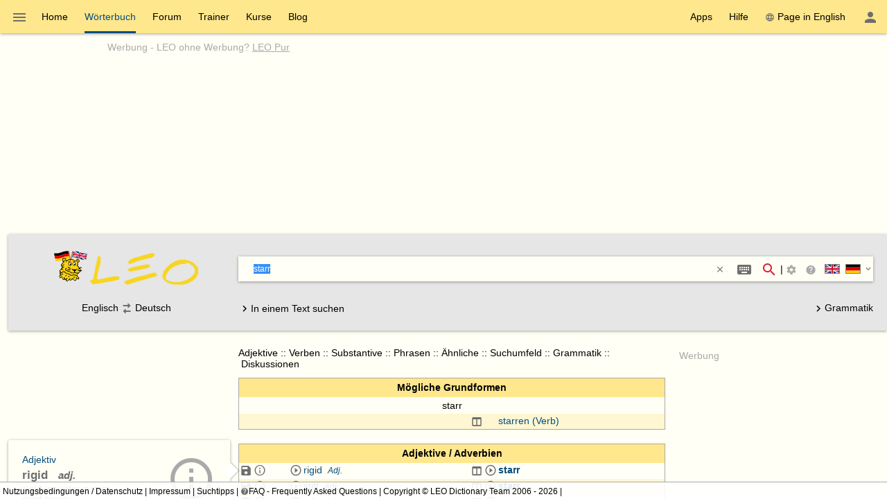

--- FILE ---
content_type: text/html; charset=utf-8
request_url: https://dict.leo.org/englisch-deutsch/starr
body_size: 29240
content:
<!DOCTYPE html>
<html lang="de" data-dz-lp="ende"><head itemscope="itemscope" itemtype="http://schema.org/WebSite"><meta http-equiv="content-type" content="text/html; charset=UTF-8"/><meta http-equiv="X-UA-Compatible" content="IE=edge"/><meta name="viewport" content="width=device-width, minimum-scale=0.1"/><!--BegSKeywords--><meta name="keywords" content="LEO, German, Deutsch, English, Englisch, Dictionary, Wörterbuch"/><!--EndSKeywords--><meta name="description" content="Lernen Sie die Übersetzung für 'starr' in LEOs ­Englisch ⇔ Deutsch­ Wörterbuch. Mit Flexionstabellen der verschiedenen Fälle und Zeiten ✓ Aussprache und relevante Diskussionen ✓ Kostenloser Vokabeltrainer ✓"/><meta name="application-name" content="Englisch ⇔ Deutsch  - leo.org"/><meta name="google" content="notranslate"/><meta itemprop="name" content="LEO.org"/><meta name="apple-itunes-app" content="app-id=396838427"/><meta name="format-detection" content="telephone=no"/><script type="module" src="/js/dist/ionic-6.7.5/ionic.esm.js"></script><script nomodule="nomodule" src="/js/dist/ionic-6.7.5/ionic.js"></script><link rel="apple-touch-icon" href="/img/favicons/ende-180.png"/><link rel="icon" type="image/png" sizes="32x32" href="/img/favicons/ende-32.png"/><link rel="icon" type="image/png" sizes="16x16" href="/img/favicons/ende-16.png"/><link rel="manifest" href="/img/favicons/ende-manifest.webmanifest"/><link rel="mask-icon" href="/img/favicons/ende-safari-pinned-tab.svg" color="#074d7e"/><meta name="msapplication-config" content="/img/favicons/ende-browserconfig.xml"/><meta name="theme-color" content="#ffffff"/><link rel="search" type="application/opensearchdescription+xml" href="/pages/helpers/shared/searches/opensearch_ende_de.xml" title="LEO Eng-Deu"/><link rel="alternate" hreflang="en" href="https://dict.leo.org/german-english/starr"/><link rel="alternate" hreflang="de" href="https://dict.leo.org/englisch-deutsch/starr"/><link rel="canonical" href="https://dict.leo.org/englisch-deutsch/starr"/><script type="text/javascript">
			window.dzConfigure = window.dzConfigure || [];
			window.dzConfigure.push(function(Conf) {
				'use strict';
				Conf.lp = "ende";
				Conf.lang = "de";
				Conf.path = "/dict/";
				// We need this for the wkal (and maybe other things)
				Conf.www = "www.leo.org";
				Conf.scope = "";

				
						Conf.logedon = false;
					

				Conf.adfree = false;
				Conf.loadcookiepro = false;
				Conf.webappapp = true;
				Conf.app = false;
				Conf.size = "desktop";
				
			});

			var logedon = false;

			

			window.dzUseModernJS = true;
		</script><script type="text/javascript" nomodule="nomodule">
			window.dzUseModernJS = false;

			</script><script type="application/ld+json">
			{
				"@context": "https://schema.org",
				"@type": "Organization",
				"url": "https://www.leo.org",
				"logo": "https://dict.leo.org/img/svg/leo.svg"
			}
    </script><script>
			window.dzConfigure = window.dzConfigure || []; 
			window.dzConfigure.push(function(Conf) {
				Conf.bidheadSiteArea = 'WB-ENG';
			});
		</script><link href="/js/dist/modern/dict.webpack.critical-2e447b66.css" rel="stylesheet"/><noscript><link href="/js/dist/modern/dict.webpack-fbb90c9f.css" rel="stylesheet" type="text/css"/><link href="/dict/noscript.php" rel="stylesheet" type="text/css"/><link rel="stylesheet" type="text/css" href="/css/no-js.css"/></noscript><script id="js-loader-2" type="text/javascript">
//<![CDATA[
(function() {
var RWURL = function(u) { return u; }
function w(u) { document['w'+'rite']('<s'+'cript type="text/javascript" sr'+'c="'+u+'"><'+'/s'+'cript>'); }
if (window.dzUseModernJS) w(RWURL('/js/dist/modern/dict.webpack-fba6b690.js'));
else w(RWURL('/js/dist/compat/dict.webpack-b4ba8aa8.js'));
})();
//]]></script><title>starr - LEO: Übersetzung im Englisch ⇔ Deutsch Wörterbuch</title></head><body itemtype="http://schema.org/SearchResultsPage" itemscope="itemscope" translate="no" style="display: block !important"><div class="dz-app"><div class="dz-page"><div data-dz-ui="main-grid"><header><nav class="bs-1 bg-darkyellow"><ul itemprop="significantLinks" class="tab-header d-ib" role="menu"><li class="tab-item-title" data-dz-area="menu" role="menuitem" aria-haspopup="true" aria-label="Wörterbuch wechseln"><span id="switchLpMenuButton" class="d-ib"><i role="img" title="Wörterbuch wechseln" class="icon noselect icon_menu icon_size_24 ion-icon ion-color-fourthly p-h is-clickable"> </i></span></li><li title="" class=" tab-item-title " role="menuitem"><div class="tab-item-title-content "><a class="ib" href="https://www.leo.org/englisch-deutsch/">Home</a></div><div class="tab-item-title-bar"> 
			 </div></li><li title="" class=" tab-item-title " role="menuitem" aria-selected="true"><div class="tab-item-title-content "><a class="ib" href="/englisch-deutsch/"><h1>Wörterbuch</h1></a></div><div class="tab-item-title-bar"> 
			 </div></li><li title="" class=" tab-item-title " role="menuitem"><div class="tab-item-title-content "><a class="ib" href="/forum/index.php?lp=ende&amp;lang=de">Forum</a></div><div class="tab-item-title-bar"> 
			 </div></li><li title="" class=" tab-item-title " role="menuitem"><div class="tab-item-title-content "><a class="ib" href="/trainer/index.php?lp=ende&amp;lang=de">Trainer</a></div><div class="tab-item-title-bar"> 
			 </div></li><li title="" class=" tab-item-title " role="menuitem"><div class="tab-item-title-content "><a class="ib" href="/content/index.php?lp=ende&amp;lang=de">Kurse</a></div><div class="tab-item-title-bar"> 
			 </div></li><li title="" class=" tab-item-title " role="menuitem"><div class="tab-item-title-content "><a class="d-ib" href="https://blog.leo.org">Blog</a></div><div class="tab-item-title-bar"> 
			 </div></li></ul><ul class="fl-right d-ib tab-header" role="menu"><li title="" class=" tab-item-title " role="menuitem"><div class="tab-item-title-content "><div class="d-ib"><span id="toolbarsDropdownMenuButton">Apps</span></div></div><div class="tab-item-title-bar"> 
			 </div></li><li title="" class=" tab-item-title " role="menuitem"><div class="tab-item-title-content "><div class="d-ib"><span id="helpDropdownMenuButton">Hilfe</span></div></div><div class="tab-item-title-bar"> 
			 </div></li><li title="" class=" tab-item-title " role="menuitem"><div class="tab-item-title-content "><a id="switchLang" data-dz-attr="selectdict" data-dz-ui="switchlang" class="d-ib" data-dz-rel-switchto="en" href=""><i role="img" title="web" class="icon noselect icon_web icon_size_ ion-icon ion-color-fourthly m-right"> </i>Page in English</a></div><div class="tab-item-title-bar"> 
			 </div></li><li title="" class=" tab-item-title " role="menuitem" aria-label="Login / Mein LEO"><div class="tab-item-title-content "><span id="userProfileMenuButton" data-dz-role="loginComponent" class="pos-r"><dzu-account-icon> </dzu-account-icon></span></div><div class="tab-item-title-bar"> 
			 </div></li></ul></nav><div id="topBranding" class="ta-c darkgray"><h5 class="ta-l gray"><a title="Werbung auf leo.org" href="/pages/advertise/endeadvertising_de.html">Werbung</a> - <a href="/myleo/subscription?lp=ende&amp;lang=de">LEO ohne Werbung? <span class="td-u">LEO Pur</span></a></h5><div class="m-v-small" id="adv-banner"><div class="banner-big"><div data-leo-slot-manager="bidheadbanner"><script>leoBidhead.setActive("banner", true);</script></div></div> </div><div data-dz-ui="donateOrDeactivateAdBlock" class="ui-helper-hidden"><div class="ta-c p-h tf1 d-g ai-c jc-sa" style="grid-template-columns: repeat(2, max-content) min-content; grid-column-gap: 20px; height: 100%;"><img src="/img/svg/leo-detailed.svg" width="64" height="64" alt="LEO" title="LEO"/><div><p>Sie scheinen einen AdBlocker zu verwenden.</p><p>Wollen Sie LEO unterstützen?</p><p>Dann deaktivieren Sie AdBlock für LEO, spenden Sie oder nutzen Sie LEO Pur!</p></div><div><button class="button button-flat donateButton" type="button">Spenden</button><div role="button" class="button button-raised  ion-color-success"><a href="/myleo/subscription" onclick="">LEO Pur</a></div></div></div></div></div><dzu-modal-page id="donate-modal" close-button="true"><div class="p-large" id="donate"><h3 class="f2">Liebe Nutzerin, lieber Nutzer,</h3><div class="tf2" id="donate-add">mit Ihrer Spende leisten Sie einen Beitrag zum Erhalt und zur Weiterentwicklung unseres Angebotes, das wir mit viel Enthusiasmus und Hingabe pflegen.</div><div class="tf2" id="donate-support">Vielen Dank, dass Sie unser Angebot durch eine Spende unterstützen wollen!</div><div class="m-top-large tf2"><h4 class="f3">Spende per Überweisung</h4>
					LEO GmbH<br/>
					Mühlweg 2b<br/>
					82054 Sauerlach<br/><br/>
					IBAN: DE41 7019 0000 0000 2930 32<br/>
					BIC: GENODEF1M01
				</div><div class="m-top-large tf2"><h4 class="f3">Spende über Paypal</h4><form action="https://www.paypal.com/cgi-bin/webscr" method="post" target="_blank" style="height: auto"><input type="hidden" name="cmd" value="_s-xclick"/><input type="hidden" name="hosted_button_id" value="V9PSZDQPMH7BY"/><input type="image" name="submit" alt="Jetzt einfach, schnell und sicher online bezahlen – mit PayPal." src="/img/paypal/de_DE/btn_donate_LG.gif"/></form></div><div class="m-top-large tf2">Hinweis: Spenden an die LEO GmbH sind leider nicht steuerlich abzugsfähig.</div></div></dzu-modal-page><div id="searchBar" class="bg-lightgray" data-dz-ui="dictsearch"><form name="searchForm" data-dz-area="dictsearch:form" role="search" action="/englisch-deutsch/"><div class="ta-c"><a href="https://www.leo.org/englisch-deutsch/"><img width="48" height="48" class="va-t p-top" src="/img/svg/leo_ende.svg" alt="ende"/><img width="160" height="60" data-dz-minify="false" alt="LEO" src="/img/leo/160x60/schriftzug.png" class="p-left" title="Zur Startseite von LEO"/></a></div><div data-dz-attr="selectdict"><div class="bg-white bs-1 m-bottom"><div data-dz-area="ql-container" class="d-fl ai-c bg-white widget-search"><input type="search" autofocus="autofocus" name="search" value="" id="search-field" data-dz-area="dictsearch:input" autocorrect="off" autocapitalize="off" spellcheck="false" autocomplete="off" class="" aria-autocomplete="list" aria-haspopup="true" tabindex="1" accesskey="q" placeholder="Im Wörterbuch suchen" title="Im Wörterbuch suchen"/><button class="button button-flat m-right" type="reset" style="background: transparent; vertical-align: inherit;" data-dz-area="dictsearch:reset" title="Text löschen"><i role="img" title="&gt;&lt;" class="icon noselect icon_close icon_size_14 ion-icon ion-color-fourthly is-clickable"> </i></button><button title="Sonderzeichen/Eingabehelfer (Shift + Alt + E)" aria-label="Sonderzeichen/Eingabehelfer (Shift + Alt + E)" class="button button-flat button-round m-right" data-dz-ui="assistbutton" data-dz-button-role="assistbutton" type="button"><i role="img" title="Sonderzeichen/Eingabehelfer (Shift + Alt + E)" class="icon noselect icon_keyboard icon_size_24 ion-icon ion-color-fourthly "> </i></button><button title="Suche starten" aria-label="Suche starten" id="searchFieldSubmit" class="button button-flat button-round" type="submit"><i role="img" title="Suche starten" class="icon noselect icon_magnify icon_size_24 ion-icon ion-color-action "> </i></button>|<div class="d-ib p is-clickable" aria-label="Suchoptionen"><span id="searchOptionsPanelIcon"><i role="img" title="Suchoptionen" class="icon noselect icon_settings icon_size_16 gray "> </i></span></div><ion-popover trigger="searchOptionsPanelIcon"><div data-dz-role="" title="" id="dictsearchOptionsPanel" class="dz-menu  menu-active"><div class="menu-content-section " title=""><section class="p-h-large tf0" data-dz-area="dictsearch:sideSelector"><h1 class="tf-bold">Suchrichtung</h1><div data-dz-titlesearchside="both" class="darkgray fs-i">Übersetzung in beide Richtungen aktiviert</div><div data-dz-titlesearchside="left" class="darkgray fs-i d-n">Übersetzung von Englisch nach Deutschist aktiviert.</div><div data-dz-titlesearchside="right" class="darkgray fs-i d-n">Übersetzung von Deutsch nach Englischist aktiviert.</div><div class="d-fl ai-c"><div class="d-fl ai-c is-clickable"><div class="d-ib pos-r noselect bd m-right va-m" data-dz-ui="flag" data-dz-ui-flagsize="22" title="Englisch" data-dz-ui-flaglang="en"><div class="pos-a"> </div><img class="pos-a " width="22" title="Englisch" alt="en" src="/img/svg/flag_en.svg"/></div><h1>Englisch</h1></div><i class="icon noselect icon_searchside_both icon_size_24 is-clickable darkgray" role="img " data-dz-ui-role="imgsearchside" title="Übersetzung in beide Richtungen aktiviert"> </i><input type="hidden" name="side" value="both"/><div class="d-fl ai-c is-clickable"><h1>Deutsch</h1><div class="d-ib pos-r noselect bd m-left va-m" data-dz-ui="flag" data-dz-ui-flagsize="22" title="Deutsch" data-dz-ui-flaglang="de"><div class="pos-a"> </div><img class="pos-a " width="22" title="Deutsch" alt="de" src="/img/svg/flag_de.svg"/></div></div></div></section><section class="p-h-large tf0"><h1 class="tf-bold">Bevorzugter Wortschatz</h1><div><label><input type="radio" name="order" value="basic" checked="checked" class="m-right-medium"/>Grundwortschatz</label></div><div><label><input type="radio" name="order" value="expert" class="m-right-medium"/>Fachwortschatz</label></div></section><section class="p-h-large tf0"><h1 class="tf-bold">Bei einer Mehrwortsuche</h1><div><label><input type="radio" name="partial" value="hide" class="m-right-medium"/><b>alle</b> Suchwörter müssen vorkommen</label></div><div><label><input type="radio" name="partial" value="show" checked="checked" class="m-right-medium"/><b>mindestens ein</b> Suchwort muss vorkommen</label></div></section></div></div></ion-popover><div role="button" title="Suchtipps" aria-label="Suchtipps" class="button button-flat button-minimal button-round"><a href="/pages/help/ende/searchTips_de.html" aria-label="Suchtipps" onclick=""><i role="img" title="Suchtipps" class="icon noselect icon_help-circle icon_size_16 gray "> </i></a></div><div id="searchbarSwitchdictButton" data-dz-role="searchbar-switchdict"><div><div class="d-ib pos-r noselect va-m m-h bd" data-dz-ui="flag" data-dz-ui-flagsize="22" title="Englisch" data-dz-ui-flaglang="en"><div class="pos-a"> </div><img class="pos-a " width="22" title="Englisch" alt="en" src="/img/svg/flag_en.svg"/></div><div class="d-ib pos-r noselect va-m m-h bd" data-dz-ui="flag" data-dz-ui-flagsize="22" title="Deutsch" data-dz-ui-flaglang="de"><div class="pos-a"> </div><img class="pos-a " width="22" title="Deutsch" alt="de" src="/img/svg/flag_de.svg"/></div><i role="img" title="▼" class="icon noselect icon_chevron-down icon_size_14 ion-icon ion-color-fourthly is-clickable"> </i></div></div><ion-popover trigger="searchbarSwitchdictButton"><div data-dz-role="" title="" id="searchbarSwitchdict" class="dz-menu "><div class="menu-content-section " title=""><ul><li class="menu-item p-h-medium" data-dz-lp="ende"><a data-dz-ui="moredictionaries:switchdict" class="c-link p-v-medium" href="/englisch-deutsch/" data-dz-rel-langpair="ende"><div class="d-ib pos-r noselect va-m m-h bd" data-dz-ui="flag" data-dz-ui-flagsize="22" title="Englisch" data-dz-ui-flaglang="en"><div class="pos-a"> </div><img class="pos-a " width="22" title="Englisch" alt="en" src="/img/svg/flag_en.svg"/></div><div class="d-ib pos-r noselect va-m m-h bd" data-dz-ui="flag" data-dz-ui-flagsize="22" title="Deutsch" data-dz-ui-flaglang="de"><div class="pos-a"> </div><img class="pos-a " width="22" title="Deutsch" alt="de" src="/img/svg/flag_de.svg"/></div>Englisch ⇔ Deutsch</a></li><li class="menu-item p-h-medium" data-dz-lp="frde"><a data-dz-ui="moredictionaries:switchdict" class="c-link p-v-medium" href="/französisch-deutsch/" data-dz-rel-langpair="frde"><div class="d-ib pos-r noselect va-m m-h bd" data-dz-ui="flag" data-dz-ui-flagsize="22" title="Französisch" data-dz-ui-flaglang="fr"><div class="pos-a"> </div><img class="pos-a " width="22" title="Französisch" alt="fr" src="/img/svg/flag_fr.svg"/></div><div class="d-ib pos-r noselect va-m m-h bd" data-dz-ui="flag" data-dz-ui-flagsize="22" title="Deutsch" data-dz-ui-flaglang="de"><div class="pos-a"> </div><img class="pos-a " width="22" title="Deutsch" alt="de" src="/img/svg/flag_de.svg"/></div>Französisch ⇔ Deutsch</a></li><li class="menu-item p-h-medium" data-dz-lp="esde"><a data-dz-ui="moredictionaries:switchdict" class="c-link p-v-medium" href="/spanisch-deutsch/" data-dz-rel-langpair="esde"><div class="d-ib pos-r noselect va-m m-h bd" data-dz-ui="flag" data-dz-ui-flagsize="22" title="Spanisch" data-dz-ui-flaglang="es"><div class="pos-a"> </div><img class="pos-a " width="22" title="Spanisch" alt="es" src="/img/svg/flag_es.svg"/></div><div class="d-ib pos-r noselect va-m m-h bd" data-dz-ui="flag" data-dz-ui-flagsize="22" title="Deutsch" data-dz-ui-flaglang="de"><div class="pos-a"> </div><img class="pos-a " width="22" title="Deutsch" alt="de" src="/img/svg/flag_de.svg"/></div>Spanisch ⇔ Deutsch</a></li><li class="menu-item p-h-medium" data-dz-lp="itde"><a data-dz-ui="moredictionaries:switchdict" class="c-link p-v-medium" href="/italienisch-deutsch/" data-dz-rel-langpair="itde"><div class="d-ib pos-r noselect va-m m-h bd" data-dz-ui="flag" data-dz-ui-flagsize="22" title="Italienisch" data-dz-ui-flaglang="it"><div class="pos-a"> </div><img class="pos-a " width="22" title="Italienisch" alt="it" src="/img/svg/flag_it.svg"/></div><div class="d-ib pos-r noselect va-m m-h bd" data-dz-ui="flag" data-dz-ui-flagsize="22" title="Deutsch" data-dz-ui-flaglang="de"><div class="pos-a"> </div><img class="pos-a " width="22" title="Deutsch" alt="de" src="/img/svg/flag_de.svg"/></div>Italienisch ⇔ Deutsch</a></li><li class="menu-item p-h-medium" data-dz-lp="chde"><a data-dz-ui="moredictionaries:switchdict" class="c-link p-v-medium" href="/chinesisch-deutsch/" data-dz-rel-langpair="chde"><div class="d-ib pos-r noselect va-m m-h bd" data-dz-ui="flag" data-dz-ui-flagsize="22" title="Chinesisch" data-dz-ui-flaglang="zh"><div class="pos-a"> </div><img class="pos-a " width="22" title="Chinesisch" alt="zh" src="/img/svg/flag_zh.svg"/></div><div class="d-ib pos-r noselect va-m m-h bd" data-dz-ui="flag" data-dz-ui-flagsize="22" title="Deutsch" data-dz-ui-flaglang="de"><div class="pos-a"> </div><img class="pos-a " width="22" title="Deutsch" alt="de" src="/img/svg/flag_de.svg"/></div>Chinesisch ⇔ Deutsch</a></li><li class="menu-item p-h-medium" data-dz-lp="rude"><a data-dz-ui="moredictionaries:switchdict" class="c-link p-v-medium" href="/russisch-deutsch/" data-dz-rel-langpair="rude"><div class="d-ib pos-r noselect va-m m-h bd" data-dz-ui="flag" data-dz-ui-flagsize="22" title="Russisch" data-dz-ui-flaglang="ru"><div class="pos-a"> </div><img class="pos-a " width="22" title="Russisch" alt="ru" src="/img/svg/flag_ru.svg"/></div><div class="d-ib pos-r noselect va-m m-h bd" data-dz-ui="flag" data-dz-ui-flagsize="22" title="Deutsch" data-dz-ui-flaglang="de"><div class="pos-a"> </div><img class="pos-a " width="22" title="Deutsch" alt="de" src="/img/svg/flag_de.svg"/></div>Russisch ⇔ Deutsch</a></li><li class="menu-item p-h-medium" data-dz-lp="ptde"><a data-dz-ui="moredictionaries:switchdict" class="c-link p-v-medium" href="/portugiesisch-deutsch/" data-dz-rel-langpair="ptde"><div class="d-ib pos-r noselect va-m m-h bd" data-dz-ui="flag" data-dz-ui-flagsize="22" title="Portugiesisch" data-dz-ui-flaglang="pt"><div class="pos-a"> </div><img class="pos-a " width="22" title="Portugiesisch" alt="pt" src="/img/svg/flag_pt.svg"/></div><div class="d-ib pos-r noselect va-m m-h bd" data-dz-ui="flag" data-dz-ui-flagsize="22" title="Deutsch" data-dz-ui-flaglang="de"><div class="pos-a"> </div><img class="pos-a " width="22" title="Deutsch" alt="de" src="/img/svg/flag_de.svg"/></div>Portugiesisch ⇔ Deutsch</a></li><li class="menu-item p-h-medium" data-dz-lp="plde"><a data-dz-ui="moredictionaries:switchdict" class="c-link p-v-medium" href="/polnisch-deutsch/" data-dz-rel-langpair="plde"><div class="d-ib pos-r noselect va-m m-h bd" data-dz-ui="flag" data-dz-ui-flagsize="22" title="Polnisch" data-dz-ui-flaglang="pl"><div class="pos-a"> </div><img class="pos-a " width="22" title="Polnisch" alt="pl" src="/img/svg/flag_pl.svg"/></div><div class="d-ib pos-r noselect va-m m-h bd" data-dz-ui="flag" data-dz-ui-flagsize="22" title="Deutsch" data-dz-ui-flaglang="de"><div class="pos-a"> </div><img class="pos-a " width="22" title="Deutsch" alt="de" src="/img/svg/flag_de.svg"/></div>Polnisch ⇔ Deutsch</a></li><li class="menu-item p-h-medium" data-dz-lp="enes"><a data-dz-ui="moredictionaries:switchdict" class="c-link p-v-medium" href="/spanish-english/" data-dz-rel-langpair="enes"><div class="d-ib pos-r noselect va-m m-h bd" data-dz-ui="flag" data-dz-ui-flagsize="22" title="Englisch" data-dz-ui-flaglang="en"><div class="pos-a"> </div><img class="pos-a " width="22" title="Englisch" alt="en" src="/img/svg/flag_en.svg"/></div><div class="d-ib pos-r noselect va-m m-h bd" data-dz-ui="flag" data-dz-ui-flagsize="22" title="Spanisch" data-dz-ui-flaglang="es"><div class="pos-a"> </div><img class="pos-a " width="22" title="Spanisch" alt="es" src="/img/svg/flag_es.svg"/></div>Englisch ⇔ Spanisch</a></li><li class="menu-item p-h-medium" data-dz-lp="enfr"><a data-dz-ui="moredictionaries:switchdict" class="c-link p-v-medium" href="/french-english/" data-dz-rel-langpair="enfr"><div class="d-ib pos-r noselect va-m m-h bd" data-dz-ui="flag" data-dz-ui-flagsize="22" title="Englisch" data-dz-ui-flaglang="en"><div class="pos-a"> </div><img class="pos-a " width="22" title="Englisch" alt="en" src="/img/svg/flag_en.svg"/></div><div class="d-ib pos-r noselect va-m m-h bd" data-dz-ui="flag" data-dz-ui-flagsize="22" title="Französisch" data-dz-ui-flaglang="fr"><div class="pos-a"> </div><img class="pos-a " width="22" title="Französisch" alt="fr" src="/img/svg/flag_fr.svg"/></div>Englisch ⇔ Französisch</a></li><li class="menu-item p-h-medium" data-dz-lp="enru"><a data-dz-ui="moredictionaries:switchdict" class="c-link p-v-medium" href="/russian-english/" data-dz-rel-langpair="enru"><div class="d-ib pos-r noselect va-m m-h bd" data-dz-ui="flag" data-dz-ui-flagsize="22" title="Englisch" data-dz-ui-flaglang="en"><div class="pos-a"> </div><img class="pos-a " width="22" title="Englisch" alt="en" src="/img/svg/flag_en.svg"/></div><div class="d-ib pos-r noselect va-m m-h bd" data-dz-ui="flag" data-dz-ui-flagsize="22" title="Russisch" data-dz-ui-flaglang="ru"><div class="pos-a"> </div><img class="pos-a " width="22" title="Russisch" alt="ru" src="/img/svg/flag_ru.svg"/></div>Englisch ⇔ Russisch</a></li><li class="menu-item p-h-medium" data-dz-lp="espt"><a data-dz-ui="moredictionaries:switchdict" class="c-link p-v-medium" href="/portugués-español/" data-dz-rel-langpair="espt"><div class="d-ib pos-r noselect va-m m-h bd" data-dz-ui="flag" data-dz-ui-flagsize="22" title="Spanisch" data-dz-ui-flaglang="es"><div class="pos-a"> </div><img class="pos-a " width="22" title="Spanisch" alt="es" src="/img/svg/flag_es.svg"/></div><div class="d-ib pos-r noselect va-m m-h bd" data-dz-ui="flag" data-dz-ui-flagsize="22" title="Portugiesisch" data-dz-ui-flaglang="pt"><div class="pos-a"> </div><img class="pos-a " width="22" title="Portugiesisch" alt="pt" src="/img/svg/flag_pt.svg"/></div>Spanisch ⇔ Portugiesisch</a></li></ul></div></div></ion-popover></div><div class="textSearch ui-helper-hidden"><div id="textSearchField" data-dz-area="dictsearch:textInput">Geben Sie hier Ihren kompletten Text ein und klicken Sie dann auf ein Wort.</div></div></div></div><div class="ta-c" data-dz-area="dictsearch:sideSelector">Englisch<i class="icon noselect icon_searchside_both icon_size_24 is-clickable darkgray" role="img " data-dz-ui-role="imgsearchside" title="Übersetzung in beide Richtungen aktiviert"> </i><input type="hidden" name="side" value="both"/>Deutsch</div><div class="d-fl jc-sb ai-c"><div id="switchSearchMode" data-dz-area="dictsearch:switchMode"><i class="icon noselect icon_chevron-right icon_size_18 icon" role="img "> </i><span class="va-m">In einem Text suchen</span><span class="va-m ui-helper-hidden">Einzelnes Wort suchen</span></div><div><a href="/grammatik/index.php?lang=de"><i class="icon noselect icon_chevron-right icon_size_18 icon" role="img "> </i>Grammatik</a></div></div></form></div></header><main itemprop="mainContentOfPage" id="mainContent"><div id="secondColumn" class="l-dict-content-second p-bottom-large" role="complementary"><div class="pos-r"><a class="d-ib va-t" href="/forum/index.php?lp=ende&amp;lang=de"><div class="card bs-1 wgt wgt-fixedsize card-leo card-hover" title="Forum"><div class="card-leo-content"><picture><source srcset="/media/wordimage/150x150/Dollarphotoclub_53561224.jpg" media="(max-width: 1169.9px)"/><source srcset="/media/wordimage/72x72/Dollarphotoclub_53561224.jpg" media="(min-width: 1170px)"/><img src="/media/wordimage/150x150/Dollarphotoclub_53561224.jpg" width="150" height="150" alt="Forum"/></picture><div class="card-leo-title">Forum</div><div class="card-leo-content-more">Noch Fragen? In unseren Foren helfen Nutzer sich gegenseitig.</div></div></div></a><div data-dz-ui="copyright-leo-card"><a href="/pages/about/copyright.php?img=Dollarphotoclub_53561224.jpg">©</a></div></div><div class="pos-r"><a class="d-ib va-t" href="/trainer/index.php?lp=ende&amp;lang=de"><div class="card bs-1 wgt wgt-fixedsize card-leo card-hover" title="Vokabeltrainer"><div class="card-leo-content"><picture><source srcset="/media/wordimage/150x150/Dollarphotoclub_93174352.jpg" media="(max-width: 1169.9px)"/><source srcset="/media/wordimage/72x72/Dollarphotoclub_93174352.jpg" media="(min-width: 1170px)"/><img src="/media/wordimage/150x150/Dollarphotoclub_93174352.jpg" width="150" height="150" alt="Vokabeltrainer"/></picture><div class="card-leo-title">Vokabeltrainer</div><div class="card-leo-content-more">Frischen Sie Ihre Vokabelkenntnisse mit unserem kostenlosen Trainer auf.</div></div></div></a><div data-dz-ui="copyright-leo-card"><a href="/pages/about/copyright.php?img=Dollarphotoclub_93174352.jpg">©</a></div></div><div class="pos-r"><a class="d-ib va-t" href="/content/index.php?lp=ende&amp;lang=de"><div class="card bs-1 wgt wgt-fixedsize card-leo card-hover" title="Sprachkurse"><div class="card-leo-content"><picture><source srcset="/media/wordimage/150x150/Dollarphotoclub_82037713.jpg" media="(max-width: 1169.9px)"/><source srcset="/media/wordimage/72x72/Dollarphotoclub_82037713.jpg" media="(min-width: 1170px)"/><img src="/media/wordimage/150x150/Dollarphotoclub_82037713.jpg" width="150" height="150" alt="Sprachkurse"/></picture><div class="card-leo-title">Sprachkurse</div><div class="card-leo-content-more">Lernen Sie eine neue Sprache - mit LEO ganz leicht!</div></div></div></a><div data-dz-ui="copyright-leo-card"><a href="/pages/about/copyright.php?img=Dollarphotoclub_82037713.jpg">©</a></div></div><div class="pos-r"><a class="d-ib va-t" href="/grammatik/index.php?lang=de"><div class="card bs-1 wgt wgt-fixedsize card-leo card-hover" title="Grammatik"><div class="card-leo-content"><picture><source srcset="/media/wordimage/150x150/AdobeStock_46776646.jpeg" media="(max-width: 1169.9px)"/><source srcset="/media/wordimage/72x72/AdobeStock_46776646.jpeg" media="(min-width: 1170px)"/><img src="/media/wordimage/150x150/AdobeStock_46776646.jpeg" width="150" height="150" alt="Grammatik"/></picture><div class="card-leo-title">Grammatik</div><div class="card-leo-content-more">Vertiefen Sie sich in die englische und deutsche Grammatik von LEO - mit tausenden Beispielen!</div></div></div></a></div><div class="card bs-1 wgt wgt-fixedsize card-leo m-bottom-large" title="Beliebte Suchbegriffe"><div class="card-leo-content"><h3 class="fw-b p-bottom-medium">Beliebte Suchbegriffe</h3><div class="d-fl-w"><a class="c-link m-right-medium m-bottom-medium" href="/englisch-deutsch/englisch" title="12408­ mal in den letzten 7 Tagen gesucht">englisch</a><a class="c-link m-right-medium m-bottom-medium" href="/englisch-deutsch/strut" title="3530­ mal in den letzten 7 Tagen gesucht">strut</a><a class="c-link m-right-medium m-bottom-medium" href="/englisch-deutsch/gay" title="3330­ mal in den letzten 7 Tagen gesucht">gay</a><a class="c-link m-right-medium m-bottom-medium" href="/englisch-deutsch/leverage" title="2501­ mal in den letzten 7 Tagen gesucht">leverage</a><a class="c-link m-right-medium m-bottom-medium" href="/englisch-deutsch/werden" title="2329­ mal in den letzten 7 Tagen gesucht">werden</a><a class="c-link m-right-medium m-bottom-medium" href="/englisch-deutsch/foster" title="2083­ mal in den letzten 7 Tagen gesucht">foster</a><a class="c-link m-right-medium m-bottom-medium" href="/englisch-deutsch/verzichten" title="2081­ mal in den letzten 7 Tagen gesucht">verzichten</a><a class="c-link m-right-medium m-bottom-medium" href="/englisch-deutsch/weaver" title="2063­ mal in den letzten 7 Tagen gesucht">weaver</a> </div><div role="button" class="button button-flat  ion-color-primary"><a href="/dict/ende/top_de.html" onclick="">Alle Begriffe</a></div></div></div></div><div id="centerColumn" class="l-dict-content-main" translate="no"><div data-dz-ui="goto-mobile" class="d-n"><div title="" class="alert m-bottom-large  bg-darkgray"><div><i role="img" title="i" class="icon noselect icon_information icon_size_24 white "> </i></div><div><a href="/dict/mobile.php" data-dz-ui="switchmobile">Zur mobilen Version wechseln</a></div><div class="is-clickable tf-right" data-dz-role="close" onclick="$(this.parentNode).fadeOut();" title="close"><i role="img" title="close" class="icon noselect icon_close icon_size_24 white "> </i></div></div></div><!--[if (gte IE 8) &(lte IE 9)]><div id="browser-support-partly" class=""><div title="" class="alert section  bg-yellow "><div><i role="img" title="i" class="icon noselect icon_alert icon_size_24 ion-icon ion-color-fourthly "> </i></div><div><p>Bitte aktualisieren Sie Ihren Browser.<br/>
				Ihr Browser ist veraltet, daher kann es zu Einschränkungen in der Funktionalität kommen.</p><p><small>Die reine Wörterbuchsuche wird im InternetExplorer in Version 8 und 9 noch unterstützt (ohne Gewähr auf funktionierende Zusatzdienste wie Aussprache, Flexionstabellen etc.). Siehe dazu auch die offizielle Ankündigung durch ­ <a href="https://www.microsoft.com/en-us/WindowsForBusiness/End-of-IE-support">Microsoft</a> zum Support-Ende der verschiedenen InternetExplorer-Versionen.</small></p></div></div></div><![endif]--><!--[if lte IE 7]><div id="browser-support-none" class=""><div title="" class="alert section  bg-red "><div><i role="img" title="i" class="icon noselect icon_alert-octagon icon_size_24 white "> </i></div><div>Bitte aktualisieren Sie Ihren Browser - Ihr Browser wird nicht mehr unterstützt.</div></div></div><![endif]--><noscript><div title="" class="alert m-bottom-medium  bg-blue "><div><i role="img" title="i" class="icon noselect icon_information icon_size_24 ion-icon ion-color-fourthly "> </i></div><div>Aktivieren Sie JavaScript für mehr Features und höhere Geschwindigkeit beim Abfragen.</div></div></noscript><div data-dz-search="result" role="main" aria-relevant="additions" aria-live="assertive" aria-atomic="true" aria-label="Search results" data-leo-search-term="starr" data-leo-search-side="both"><header itemprop="breadcrumb" class="breadcrumb m-bottom-medium" role="navigation" tabindex="2"><a href="#section-adjadv">Adjektive</a><span>::</span><a href="#section-verb">Verben</a><span>::</span><a href="#section-subst">Substantive</a><span>::</span><a href="#section-phrase">Phrasen</a><span>::</span><a href="#sim">Ähnliche</a><span>::</span><a href="#ffsyn">Suchumfeld</a><span>::</span><a href="#grammar">Grammatik</a><span>::</span><a href="#forumResults">Diskussionen</a><span>::</span> </header><div class="section" id="base"><table class="tblf1 tblf-fullwidth tblf-alternate"><colgroup><col style="width:20px"/><col style="width:32px"/><col style="width:20px"/><col style="width:20px"/><col style="width:auto"/><col style="width:20px"/><col style="width:20px"/><col style="width:auto"/></colgroup><thead><tr><th colspan="8"><h2 class="ta-c tf-bold p-v bg-darkyellow">Mögliche Grundformen</h2></th></tr></thead><tbody><tr><th class="ta-c p-v" colspan="8">starr</th></tr><tr><td colspan="5"/><td><a href="/pages/flecttab/flectionTable.php?kvz=4dkrADn71HeCbYC86wUP8lumz53RnXJXdzloUOstVOcy_2F4G4SlVKsVmXpgnVQDAgmrANv7AsHTmoCoyzQeclmBuItBu8fU4diddl3aQqDXDVAAGx2&amp;lp=ende&amp;lang=de" data-dz-ui="dictentry:showFlecttab" data-dz-rel-href="?kvz=4dkrADn71HeCbYC86wUP8lumz53RnXJXdzloUOstVOcy_2F4G4SlVKsVmXpgnVQDAgmrANv7AsHTmoCoyzQeclmBuItBu8fU4diddl3aQqDXDVAAGx2" title="Verbtabelle öffnen" aria-label="Verbtabelle öffnen"><i role="img" title="F" class="icon noselect icon_split-view-left-right icon_size_18 ion-icon ion-color-fourthly "> </i></a></td><td> </td><td data-dz-attr="relink" lang="en"><a class="c-link" href="/englisch-deutsch/starren">starren</a> (Verb)</td></tr></tbody></table></div><div class="section wgt c-link" data-dz-role="section" role="article" aria-atomic="true" data-dz-name="adjadv" aria-label="Suchergebnisse in der Kategorie Adjektive / Adverbien" id="section-adjadv"><table class="tblf1 tblf-fullwidth tblf-alternate"><colgroup><col style="width:20px"/><col style="width:32px"/><col style="width:20px"/><col style="width:20px"/><col style="width:auto"/><col style="width:20px"/><col style="width:20px"/><col style="width:auto"/></colgroup><thead><tr><th colspan="8"><h2 class="ta-c tf-bold p-v bg-darkyellow">Adjektive / Adverbien</h2></th></tr></thead><tbody><tr data-dz-ui="dictentry" data-dz-rel-uid="689319" data-dz-rel-aiid="DUsfPz7fzSQ" class="is-clickable"><td><i class="icon noselect icon_content-save icon_size_18 darkgray" role="img " data-dz-ui="dictentry:saveVocab" data-dz-rel-uid="689319" title="Speichern im Trainer"> </i></td><td><a aria-label="Mehr Informationen" href="/pages/addinfo/addInfo.php?aiid=DUsfPz7fzSQ&amp;lp=ende&amp;lang=de"><i role="img" title="Mehr Informationen" class="icon noselect icon_information-outline icon_size_18 ion-icon ion-color-fourthly "><dz-data data-dz-ui="dictentry:showInfobox" data-dz-rel-aiid="DUsfPz7fzSQ" data-dz-sprite="false"/> </i></a></td><td class=""/><td class=""><i class="icon noselect icon_play-circle-outline icon_size_18 darkgray" role="img button" data-dz-ui="dictentry:playLeoAudio" data-dz-rel-audio="GF04YEeaiAvViRrC8T_5iw" data-dz-rel-audio-1="GF04YEeaiAvViRrC8T_5iw" title="LEO: Aussprache anhören"> </i></td><td data-dz-attr="relink" lang="en"><samp><a href="/englisch-deutsch/rigid">rigid</a>  <small><i><span title="Adjektiv">Adj.</span></i></small></samp></td><td class=""><a href="/pages/flecttab/flectionTable.php?kvz=4dkrADn71HeCbYC86wR_ckq3v60GmOM3B-lbUKvd5KaWagA5HfVZw0tXKW1VTXQFJvANs8t&amp;lp=ende&amp;lang=de" data-dz-ui="dictentry:showFlecttab" data-dz-flex-table-1="4dkrADn71HeCbYC86wR_ckq3v60GmOM3B-lbUKvd5KaWagA5HfVZw0tXKW1VTXQFJvANs8t" data-dz-flex-label-1="starr" title="Adjektivtabelle öffnen" aria-label="Adjektivtabelle öffnen"><i role="img" title="F" class="icon noselect icon_split-view-left-right icon_size_18 ion-icon ion-color-fourthly "> </i></a></td><td class=""><i class="icon noselect icon_play-circle-outline icon_size_18 darkgray" role="img button" data-dz-ui="dictentry:playLeoAudio" data-dz-rel-audio="AKFT4Ffc_eKcIpipqAXbgg" data-dz-rel-audio-1="AKFT4Ffc_eKcIpipqAXbgg" title="LEO: Aussprache anhören"> </i></td><td data-dz-attr="relink" lang="de"><samp><a href="/englisch-deutsch/starr"><mark>starr</mark></a></samp></td></tr><tr data-dz-ui="dictentry" data-dz-rel-uid="279842" data-dz-rel-aiid="ClVK5-id_zx" class="is-clickable"><td><i class="icon noselect icon_content-save icon_size_18 darkgray" role="img " data-dz-ui="dictentry:saveVocab" data-dz-rel-uid="279842" title="Speichern im Trainer"> </i></td><td><a aria-label="Mehr Informationen" href="/pages/addinfo/addInfo.php?aiid=ClVK5-id_zx&amp;lp=ende&amp;lang=de"><i role="img" title="Mehr Informationen" class="icon noselect icon_information-outline icon_size_18 ion-icon ion-color-fourthly "><dz-data data-dz-ui="dictentry:showInfobox" data-dz-rel-aiid="ClVK5-id_zx" data-dz-sprite="false"/> </i></a></td><td class=""/><td class=""><i class="icon noselect icon_play-circle-outline icon_size_18 darkgray" role="img button" data-dz-ui="dictentry:playLeoAudio" data-dz-rel-audio="YFfU8wTPaBy8iomhc6kDdQ" data-dz-rel-audio-1="YFfU8wTPaBy8iomhc6kDdQ" title="LEO: Aussprache anhören"> </i></td><td data-dz-attr="relink" lang="en"><samp><a href="/englisch-deutsch/stiff">stiff</a>  <small><i><span title="Adjektiv">Adj.</span></i></small></samp></td><td class=""><a href="/pages/flecttab/flectionTable.php?kvz=4dkrADn71HeCbYC86wR_ckq3v60GmOM3B-lbUKvd5KaWagA5HfVZw0tXKW1VTXQFJvANs8t&amp;lp=ende&amp;lang=de" data-dz-ui="dictentry:showFlecttab" data-dz-flex-table-1="4dkrADn71HeCbYC86wR_ckq3v60GmOM3B-lbUKvd5KaWagA5HfVZw0tXKW1VTXQFJvANs8t" data-dz-flex-label-1="starr" title="Adjektivtabelle öffnen" aria-label="Adjektivtabelle öffnen"><i role="img" title="F" class="icon noselect icon_split-view-left-right icon_size_18 ion-icon ion-color-fourthly "> </i></a></td><td class=""><i class="icon noselect icon_play-circle-outline icon_size_18 darkgray" role="img button" data-dz-ui="dictentry:playLeoAudio" data-dz-rel-audio="AKFT4Ffc_eKcIpipqAXbgg" data-dz-rel-audio-1="AKFT4Ffc_eKcIpipqAXbgg" title="LEO: Aussprache anhören"> </i></td><td data-dz-attr="relink" lang="de"><samp><a href="/englisch-deutsch/starr"><mark>starr</mark></a></samp></td></tr><tr data-dz-ui="dictentry" data-dz-rel-uid="458520" data-dz-rel-aiid="zfGZpAbgKL" class="is-clickable"><td><i class="icon noselect icon_content-save icon_size_18 darkgray" role="img " data-dz-ui="dictentry:saveVocab" data-dz-rel-uid="458520" title="Speichern im Trainer"> </i></td><td><a aria-label="Mehr Informationen" href="/pages/addinfo/addInfo.php?aiid=zfGZpAbgKL&amp;lp=ende&amp;lang=de"><i role="img" title="Mehr Informationen" class="icon noselect icon_information-outline icon_size_18 ion-icon ion-color-fourthly "><dz-data data-dz-ui="dictentry:showInfobox" data-dz-rel-aiid="zfGZpAbgKL" data-dz-sprite="false"/> </i></a></td><td class=""/><td class=""><i class="icon noselect icon_play-circle-outline icon_size_18 darkgray" role="img button" data-dz-ui="dictentry:playLeoAudio" data-dz-rel-audio="5g9SgAuXsCLe-7xXPjkm6A" data-dz-rel-audio-1="5g9SgAuXsCLe-7xXPjkm6A" title="LEO: Aussprache anhören"> </i></td><td data-dz-attr="relink" lang="en"><samp>inflexible  <small><i><span title="Adjektiv">Adj.</span></i></small></samp></td><td class=""><a href="/pages/flecttab/flectionTable.php?kvz=4dkrADn71HeCbYC86wR_ckq3v60GmOM3B-lbUKvd5KaWagA5HfVZw0tXKW1VTXQFJvANs8t&amp;lp=ende&amp;lang=de" data-dz-ui="dictentry:showFlecttab" data-dz-flex-table-1="4dkrADn71HeCbYC86wR_ckq3v60GmOM3B-lbUKvd5KaWagA5HfVZw0tXKW1VTXQFJvANs8t" data-dz-flex-label-1="starr" title="Adjektivtabelle öffnen" aria-label="Adjektivtabelle öffnen"><i role="img" title="F" class="icon noselect icon_split-view-left-right icon_size_18 ion-icon ion-color-fourthly "> </i></a></td><td class=""><i class="icon noselect icon_play-circle-outline icon_size_18 darkgray" role="img button" data-dz-ui="dictentry:playLeoAudio" data-dz-rel-audio="AKFT4Ffc_eKcIpipqAXbgg" data-dz-rel-audio-1="AKFT4Ffc_eKcIpipqAXbgg" title="LEO: Aussprache anhören"> </i></td><td data-dz-attr="relink" lang="de"><samp><a href="/englisch-deutsch/starr"><mark>starr</mark></a></samp></td></tr><tr data-dz-ui="dictentry" data-dz-rel-uid="682423" data-dz-rel-aiid="MoG115FFN-W" class="is-clickable"><td><i class="icon noselect icon_content-save icon_size_18 darkgray" role="img " data-dz-ui="dictentry:saveVocab" data-dz-rel-uid="682423" title="Speichern im Trainer"> </i></td><td><a aria-label="Mehr Informationen" href="/pages/addinfo/addInfo.php?aiid=MoG115FFN-W&amp;lp=ende&amp;lang=de"><i role="img" title="Mehr Informationen" class="icon noselect icon_information-outline icon_size_18 ion-icon ion-color-fourthly "><dz-data data-dz-ui="dictentry:showInfobox" data-dz-rel-aiid="MoG115FFN-W" data-dz-sprite="false"/> </i></a></td><td class=""/><td class=""><i class="icon noselect icon_play-circle-outline icon_size_18 darkgray" role="img button" data-dz-ui="dictentry:playLeoAudio" data-dz-rel-audio="ZA1e-0RYXFaYeAwAMz6EzQ" data-dz-rel-audio-1="ZA1e-0RYXFaYeAwAMz6EzQ" title="LEO: Aussprache anhören"> </i></td><td data-dz-attr="relink" lang="en"><samp><a href="/englisch-deutsch/fixed">fixed</a>  <small><i><span title="Adjektiv">Adj.</span></i></small></samp></td><td class=""><a href="/pages/flecttab/flectionTable.php?kvz=4dkrADn71HeCbYC86wR_ckq3v60GmOM3B-lbUKvd5KaWagA5HfVZw0tXKW1VTXQFJvANs8t&amp;lp=ende&amp;lang=de" data-dz-ui="dictentry:showFlecttab" data-dz-flex-table-1="4dkrADn71HeCbYC86wR_ckq3v60GmOM3B-lbUKvd5KaWagA5HfVZw0tXKW1VTXQFJvANs8t" data-dz-flex-label-1="starr" title="Adjektivtabelle öffnen" aria-label="Adjektivtabelle öffnen"><i role="img" title="F" class="icon noselect icon_split-view-left-right icon_size_18 ion-icon ion-color-fourthly "> </i></a></td><td class=""><i class="icon noselect icon_play-circle-outline icon_size_18 darkgray" role="img button" data-dz-ui="dictentry:playLeoAudio" data-dz-rel-audio="AKFT4Ffc_eKcIpipqAXbgg" data-dz-rel-audio-1="AKFT4Ffc_eKcIpipqAXbgg" title="LEO: Aussprache anhören"> </i></td><td data-dz-attr="relink" lang="de"><samp><a href="/englisch-deutsch/starr"><mark>starr</mark></a></samp></td></tr><tr data-dz-ui="dictentry" data-dz-rel-uid="682467" data-dz-rel-aiid="L9WdOsdgR8X" class="is-clickable"><td><i class="icon noselect icon_content-save icon_size_18 darkgray" role="img " data-dz-ui="dictentry:saveVocab" data-dz-rel-uid="682467" title="Speichern im Trainer"> </i></td><td><a aria-label="Mehr Informationen" href="/pages/addinfo/addInfo.php?aiid=L9WdOsdgR8X&amp;lp=ende&amp;lang=de"><i role="img" title="Mehr Informationen" class="icon noselect icon_information-outline icon_size_18 ion-icon ion-color-fourthly "><dz-data data-dz-ui="dictentry:showInfobox" data-dz-rel-aiid="L9WdOsdgR8X" data-dz-sprite="false"/> </i></a></td><td class=""/><td class=""><i class="icon noselect icon_play-circle-outline icon_size_18 darkgray" role="img button" data-dz-ui="dictentry:playLeoAudio" data-dz-rel-audio="Vb40h6Ohm9AIHMwCNG0sKw" data-dz-rel-audio-1="Vb40h6Ohm9AIHMwCNG0sKw" title="LEO: Aussprache anhören"> </i></td><td data-dz-attr="relink" lang="en"><samp>fixedly  <small><i><span title="Adverb">Adv.</span></i></small></samp></td><td class=""/><td class=""><i class="icon noselect icon_play-circle-outline icon_size_18 darkgray" role="img button" data-dz-ui="dictentry:playLeoAudio" data-dz-rel-audio="AKFT4Ffc_eKcIpipqAXbgg" data-dz-rel-audio-1="AKFT4Ffc_eKcIpipqAXbgg" title="LEO: Aussprache anhören"> </i></td><td data-dz-attr="relink" lang="de"><samp><a href="/englisch-deutsch/starr"><mark>starr</mark></a></samp></td></tr><tr data-dz-ui="dictentry" data-dz-rel-uid="277546" data-dz-rel-aiid="IDa-Af9gf5u" class="is-clickable"><td><i class="icon noselect icon_content-save icon_size_18 darkgray" role="img " data-dz-ui="dictentry:saveVocab" data-dz-rel-uid="277546" title="Speichern im Trainer"> </i></td><td><a aria-label="Mehr Informationen" href="/pages/addinfo/addInfo.php?aiid=IDa-Af9gf5u&amp;lp=ende&amp;lang=de"><i role="img" title="Mehr Informationen" class="icon noselect icon_information-outline icon_size_18 ion-icon ion-color-fourthly "><dz-data data-dz-ui="dictentry:showInfobox" data-dz-rel-aiid="IDa-Af9gf5u" data-dz-sprite="false"/> </i></a></td><td class=""/><td class=""><i class="icon noselect icon_play-circle-outline icon_size_18 darkgray" role="img button" data-dz-ui="dictentry:playLeoAudio" data-dz-rel-audio="YeUgdDxvLsg6cOjVBa2wCg" data-dz-rel-audio-1="YeUgdDxvLsg6cOjVBa2wCg" title="LEO: Aussprache anhören"> </i></td><td data-dz-attr="relink" lang="en"><samp><a href="/englisch-deutsch/stark">stark</a>  <small><i><span title="Adjektiv">Adj.</span></i></small></samp></td><td class=""><a href="/pages/flecttab/flectionTable.php?kvz=4dkrADn71HeCbYC86wR_ckq3v60GmOM3B-lbUKvd5KaWagA5HfVZw0tXKW1VTXQFJvANs8t&amp;lp=ende&amp;lang=de" data-dz-ui="dictentry:showFlecttab" data-dz-flex-table-1="4dkrADn71HeCbYC86wR_ckq3v60GmOM3B-lbUKvd5KaWagA5HfVZw0tXKW1VTXQFJvANs8t" data-dz-flex-label-1="starr" title="Adjektivtabelle öffnen" aria-label="Adjektivtabelle öffnen"><i role="img" title="F" class="icon noselect icon_split-view-left-right icon_size_18 ion-icon ion-color-fourthly "> </i></a></td><td class=""><i class="icon noselect icon_play-circle-outline icon_size_18 darkgray" role="img button" data-dz-ui="dictentry:playLeoAudio" data-dz-rel-audio="AKFT4Ffc_eKcIpipqAXbgg" data-dz-rel-audio-1="AKFT4Ffc_eKcIpipqAXbgg" title="LEO: Aussprache anhören"> </i></td><td data-dz-attr="relink" lang="de"><samp><a href="/englisch-deutsch/starr"><mark>starr</mark></a></samp></td></tr><tr data-dz-ui="dictentry" data-dz-rel-uid="793195" data-dz-rel-aiid="O7BhtV4BnX9" class="is-clickable"><td><i class="icon noselect icon_content-save icon_size_18 darkgray" role="img " data-dz-ui="dictentry:saveVocab" data-dz-rel-uid="793195" title="Speichern im Trainer"> </i></td><td><a aria-label="Mehr Informationen" href="/pages/addinfo/addInfo.php?aiid=O7BhtV4BnX9&amp;lp=ende&amp;lang=de"><i role="img" title="Mehr Informationen" class="icon noselect icon_information-outline icon_size_18 ion-icon ion-color-fourthly "><dz-data data-dz-ui="dictentry:showInfobox" data-dz-rel-aiid="O7BhtV4BnX9" data-dz-sprite="false"/> </i></a></td><td class=""/><td class=""><i class="icon noselect icon_play-circle-outline icon_size_18 darkgray" role="img button" data-dz-ui="dictentry:playLeoAudio" data-dz-rel-audio="VkYuUd_rVLXE4sp9Tg2eQQ" data-dz-rel-audio-1="VkYuUd_rVLXE4sp9Tg2eQQ" title="LEO: Aussprache anhören"> </i></td><td data-dz-attr="relink" lang="en"><samp>hieratic   <small><i><span>auch:</span></i></small> hieratical  <small><i><span title="Adjektiv">Adj.</span></i></small></samp></td><td class=""><a href="/pages/flecttab/flectionTable.php?kvz=4dkrADn71HeCbYC86wR_ckq3v60GmOM3B-lbUKvd5KaWagA5HfVZw0tXKW1VTXQFJvANs8t&amp;lp=ende&amp;lang=de" data-dz-ui="dictentry:showFlecttab" data-dz-flex-table-1="4dkrADn71HeCbYC86wR_ckq3v60GmOM3B-lbUKvd5KaWagA5HfVZw0tXKW1VTXQFJvANs8t" data-dz-flex-label-1="starr" title="Adjektivtabelle öffnen" aria-label="Adjektivtabelle öffnen"><i role="img" title="F" class="icon noselect icon_split-view-left-right icon_size_18 ion-icon ion-color-fourthly "> </i></a></td><td class=""><i class="icon noselect icon_play-circle-outline icon_size_18 darkgray" role="img button" data-dz-ui="dictentry:playLeoAudio" data-dz-rel-audio="AKFT4Ffc_eKcIpipqAXbgg" data-dz-rel-audio-1="AKFT4Ffc_eKcIpipqAXbgg" title="LEO: Aussprache anhören"> </i></td><td data-dz-attr="relink" lang="de"><samp><a href="/englisch-deutsch/starr"><mark>starr</mark></a></samp></td></tr><tr data-dz-ui="dictentry" data-dz-rel-uid="198209" data-dz-rel-aiid="MpA_SEpU5C-" class="is-clickable"><td><i class="icon noselect icon_content-save icon_size_18 darkgray" role="img " data-dz-ui="dictentry:saveVocab" data-dz-rel-uid="198209" title="Speichern im Trainer"> </i></td><td><a aria-label="Mehr Informationen" href="/pages/addinfo/addInfo.php?aiid=MpA_SEpU5C-&amp;lp=ende&amp;lang=de"><i role="img" title="Mehr Informationen" class="icon noselect icon_information-outline icon_size_18 ion-icon ion-color-fourthly "><dz-data data-dz-ui="dictentry:showInfobox" data-dz-rel-aiid="MpA_SEpU5C-" data-dz-sprite="false"/> </i></a></td><td class=""/><td class=""><i class="icon noselect icon_play-circle-outline icon_size_18 darkgray" role="img button" data-dz-ui="dictentry:playLeoAudio" data-dz-rel-audio="rye5flnlbkNfBBzdo8XjAg" data-dz-rel-audio-1="rye5flnlbkNfBBzdo8XjAg" title="LEO: Aussprache anhören"> </i></td><td data-dz-attr="relink" lang="en"><samp>numbly  <small><i><span title="Adverb">Adv.</span></i></small></samp></td><td class=""/><td class=""><i class="icon noselect icon_play-circle-outline icon_size_18 darkgray" role="img button" data-dz-ui="dictentry:playLeoAudio" data-dz-rel-audio="AKFT4Ffc_eKcIpipqAXbgg" data-dz-rel-audio-1="AKFT4Ffc_eKcIpipqAXbgg" title="LEO: Aussprache anhören"> </i></td><td data-dz-attr="relink" lang="de"><samp><a href="/englisch-deutsch/starr"><mark>starr</mark></a></samp></td></tr><tr data-dz-ui="dictentry" data-dz-rel-uid="352462" data-dz-rel-aiid="CvBgKqOazT4" class="is-clickable"><td><i class="icon noselect icon_content-save icon_size_18 darkgray" role="img " data-dz-ui="dictentry:saveVocab" data-dz-rel-uid="352462" title="Speichern im Trainer"> </i></td><td><a aria-label="Mehr Informationen" href="/pages/addinfo/addInfo.php?aiid=CvBgKqOazT4&amp;lp=ende&amp;lang=de"><i role="img" title="Mehr Informationen" class="icon noselect icon_information-outline icon_size_18 ion-icon ion-color-fourthly "><dz-data data-dz-ui="dictentry:showInfobox" data-dz-rel-aiid="CvBgKqOazT4" data-dz-sprite="false"/> </i></a></td><td class=""/><td class=""><i class="icon noselect icon_play-circle-outline icon_size_18 darkgray" role="img button" data-dz-ui="dictentry:playLeoAudio" data-dz-rel-audio="ln9UIRSW8nB8bUh9EsdZXQ" data-dz-rel-audio-1="ln9UIRSW8nB8bUh9EsdZXQ" title="LEO: Aussprache anhören"> </i></td><td data-dz-attr="relink" lang="en"><samp>transfixed  <small><i><span title="Adjektiv">Adj.</span></i></small></samp></td><td class=""><a href="/pages/flecttab/flectionTable.php?kvz=4dkrADn71HeCbYC86wR_ckq3v60GmOM3B-lbUKvd5KaWagA5HfVZw0tXKW1VTXQFJvANs8t&amp;lp=ende&amp;lang=de" data-dz-ui="dictentry:showFlecttab" data-dz-flex-table-1="4dkrADn71HeCbYC86wR_ckq3v60GmOM3B-lbUKvd5KaWagA5HfVZw0tXKW1VTXQFJvANs8t" data-dz-flex-label-1="starr" title="Adjektivtabelle öffnen" aria-label="Adjektivtabelle öffnen"><i role="img" title="F" class="icon noselect icon_split-view-left-right icon_size_18 ion-icon ion-color-fourthly "> </i></a></td><td class=""><i class="icon noselect icon_play-circle-outline icon_size_18 darkgray" role="img button" data-dz-ui="dictentry:playLeoAudio" data-dz-rel-audio="AKFT4Ffc_eKcIpipqAXbgg" data-dz-rel-audio-1="AKFT4Ffc_eKcIpipqAXbgg" title="LEO: Aussprache anhören"> </i></td><td data-dz-attr="relink" lang="de"><samp><a href="/englisch-deutsch/starr"><mark>starr</mark></a></samp></td></tr><tr data-dz-ui="dictentry" data-dz-rel-uid="198095" data-dz-rel-aiid="Eohev8j-CIF" class="is-clickable"><td><i class="icon noselect icon_content-save icon_size_18 darkgray" role="img " data-dz-ui="dictentry:saveVocab" data-dz-rel-uid="198095" title="Speichern im Trainer"> </i></td><td><a aria-label="Mehr Informationen" href="/pages/addinfo/addInfo.php?aiid=Eohev8j-CIF&amp;lp=ende&amp;lang=de"><i role="img" title="Mehr Informationen" class="icon noselect icon_information-outline icon_size_18 ion-icon ion-color-fourthly "><dz-data data-dz-ui="dictentry:showInfobox" data-dz-rel-aiid="Eohev8j-CIF" data-dz-sprite="false"/> </i></a></td><td class=""/><td class=""><i class="icon noselect icon_play-circle-outline icon_size_18 darkgray" role="img button" data-dz-ui="dictentry:playLeoAudio" data-dz-rel-audio="72syP5F-HqmBJ25kaMYWcw" data-dz-rel-audio-1="72syP5F-HqmBJ25kaMYWcw" title="LEO: Aussprache anhören"> </i></td><td data-dz-attr="relink" lang="en"><samp><a href="/englisch-deutsch/numb">numb</a>  <small><i><span title="Adjektiv">Adj.</span></i></small></samp></td><td class=""><a href="/pages/flecttab/flectionTable.php?kvz=4dkrADn71HeCbYC86wR_ckq3v60GmOM3B-lbUKvd5KaWagA5HfVZw0tXKW1VTXQFJvANs8t&amp;lp=ende&amp;lang=de" data-dz-ui="dictentry:showFlecttab" data-dz-flex-table-1="4dkrADn71HeCbYC86wR_ckq3v60GmOM3B-lbUKvd5KaWagA5HfVZw0tXKW1VTXQFJvANs8t" data-dz-flex-label-1="starr" title="Adjektivtabelle öffnen" aria-label="Adjektivtabelle öffnen"><i role="img" title="F" class="icon noselect icon_split-view-left-right icon_size_18 ion-icon ion-color-fourthly "> </i></a></td><td class=""><i class="icon noselect icon_play-circle-outline icon_size_18 darkgray" role="img button" data-dz-ui="dictentry:playLeoAudio" data-dz-rel-audio="AKFT4Ffc_eKcIpipqAXbgg" data-dz-rel-audio-1="AKFT4Ffc_eKcIpipqAXbgg" title="LEO: Aussprache anhören"> </i></td><td data-dz-attr="relink" lang="de"><samp><a href="/englisch-deutsch/starr"><mark>starr</mark></a></samp></td></tr><tr data-dz-ui="dictentry" data-dz-rel-uid="1246683" data-dz-rel-aiid="HmXKukHufuI" class="is-clickable"><td><i class="icon noselect icon_content-save icon_size_18 darkgray" role="img " data-dz-ui="dictentry:saveVocab" data-dz-rel-uid="1246683" title="Speichern im Trainer"> </i></td><td><a aria-label="Mehr Informationen" href="/pages/addinfo/addInfo.php?aiid=HmXKukHufuI&amp;lp=ende&amp;lang=de"><i role="img" title="Mehr Informationen" class="icon noselect icon_information-outline icon_size_18 ion-icon ion-color-fourthly "><dz-data data-dz-ui="dictentry:showInfobox" data-dz-rel-aiid="HmXKukHufuI" data-dz-sprite="false"/> </i></a></td><td class=""/><td class=""/><td data-dz-attr="relink" lang="en"><samp>rigidly  <small><i><span title="Adverb">Adv.</span></i></small></samp></td><td class=""/><td class=""><i class="icon noselect icon_play-circle-outline icon_size_18 darkgray" role="img button" data-dz-ui="dictentry:playLeoAudio" data-dz-rel-audio="AKFT4Ffc_eKcIpipqAXbgg" data-dz-rel-audio-1="AKFT4Ffc_eKcIpipqAXbgg" title="LEO: Aussprache anhören"> </i></td><td data-dz-attr="relink" lang="de"><samp><a href="/englisch-deutsch/starr"><mark>starr</mark></a></samp></td></tr><tr data-dz-ui="dictentry" data-dz-rel-uid="349896" data-dz-rel-aiid="H-KZnaGNu4g" class="is-clickable"><td><i class="icon noselect icon_content-save icon_size_18 darkgray" role="img " data-dz-ui="dictentry:saveVocab" data-dz-rel-uid="349896" title="Speichern im Trainer"> </i></td><td><a aria-label="Mehr Informationen" href="/pages/addinfo/addInfo.php?aiid=H-KZnaGNu4g&amp;lp=ende&amp;lang=de"><i role="img" title="Mehr Informationen" class="icon noselect icon_information-outline icon_size_18 ion-icon ion-color-fourthly "><dz-data data-dz-ui="dictentry:showInfobox" data-dz-rel-aiid="H-KZnaGNu4g" data-dz-sprite="false"/> </i></a></td><td class=""/><td class=""><i class="icon noselect icon_play-circle-outline icon_size_18 darkgray" role="img button" data-dz-ui="dictentry:playLeoAudio" data-dz-rel-audio="Jxk1pd3nbJmsQwd2pI6Wbg" data-dz-rel-audio-1="Jxk1pd3nbJmsQwd2pI6Wbg" title="LEO: Aussprache anhören"> </i></td><td data-dz-attr="relink" lang="en"><samp>torpid  <small><i><span title="Adjektiv">Adj.</span></i></small></samp></td><td class=""><a href="/pages/flecttab/flectionTable.php?kvz=4dkrADn71HeCbYC86wR_ckq3v60GmOM3B-lbUKvd5KaWagA5HfVZw0tXKW1VTXQFJvANs8t&amp;lp=ende&amp;lang=de" data-dz-ui="dictentry:showFlecttab" data-dz-flex-table-1="4dkrADn71HeCbYC86wR_ckq3v60GmOM3B-lbUKvd5KaWagA5HfVZw0tXKW1VTXQFJvANs8t" data-dz-flex-label-1="starr" title="Adjektivtabelle öffnen" aria-label="Adjektivtabelle öffnen"><i role="img" title="F" class="icon noselect icon_split-view-left-right icon_size_18 ion-icon ion-color-fourthly "> </i></a></td><td class=""><i class="icon noselect icon_play-circle-outline icon_size_18 darkgray" role="img button" data-dz-ui="dictentry:playLeoAudio" data-dz-rel-audio="AKFT4Ffc_eKcIpipqAXbgg" data-dz-rel-audio-1="AKFT4Ffc_eKcIpipqAXbgg" title="LEO: Aussprache anhören"> </i></td><td data-dz-attr="relink" lang="de"><samp><a href="/englisch-deutsch/starr"><mark>starr</mark></a></samp></td></tr><tr data-dz-ui="dictentry" data-dz-rel-uid="1001590" data-dz-rel-aiid="MynoAyIFq6x" class="is-clickable"><td><i class="icon noselect icon_content-save icon_size_18 darkgray" role="img " data-dz-ui="dictentry:saveVocab" data-dz-rel-uid="1001590" title="Speichern im Trainer"> </i></td><td><a aria-label="Mehr Informationen" href="/pages/addinfo/addInfo.php?aiid=MynoAyIFq6x&amp;lp=ende&amp;lang=de"><i role="img" title="Mehr Informationen" class="icon noselect icon_information-outline icon_size_18 ion-icon ion-color-fourthly "><dz-data data-dz-ui="dictentry:showInfobox" data-dz-rel-aiid="MynoAyIFq6x" data-dz-sprite="false"/> </i></a></td><td class=""/><td class=""><i class="icon noselect icon_play-circle-outline icon_size_18 darkgray" role="img button" data-dz-ui="dictentry:playLeoAudio" data-dz-rel-audio="faS86P_-gjibtMcAXwo0dA" data-dz-rel-audio-1="faS86P_-gjibtMcAXwo0dA" title="LEO: Aussprache anhören"> </i></td><td data-dz-attr="relink" lang="en"><samp>unflexible  <small><i><span title="Adjektiv">Adj.</span></i></small></samp></td><td class=""><a href="/pages/flecttab/flectionTable.php?kvz=4dkrADn71HeCbYC86wR_ckq3v60GmOM3B-lbUKvd5KaWagA5HfVZw0tXKW1VTXQFJvANs8t&amp;lp=ende&amp;lang=de" data-dz-ui="dictentry:showFlecttab" data-dz-flex-table-1="4dkrADn71HeCbYC86wR_ckq3v60GmOM3B-lbUKvd5KaWagA5HfVZw0tXKW1VTXQFJvANs8t" data-dz-flex-label-1="starr" title="Adjektivtabelle öffnen" aria-label="Adjektivtabelle öffnen"><i role="img" title="F" class="icon noselect icon_split-view-left-right icon_size_18 ion-icon ion-color-fourthly "> </i></a></td><td class=""><i class="icon noselect icon_play-circle-outline icon_size_18 darkgray" role="img button" data-dz-ui="dictentry:playLeoAudio" data-dz-rel-audio="AKFT4Ffc_eKcIpipqAXbgg" data-dz-rel-audio-1="AKFT4Ffc_eKcIpipqAXbgg" title="LEO: Aussprache anhören"> </i></td><td data-dz-attr="relink" lang="de"><samp><a href="/englisch-deutsch/starr"><mark>starr</mark></a></samp></td></tr><tr data-dz-ui="dictentry" data-dz-rel-uid="458850" data-dz-rel-aiid="LTrR1bddyew" class="is-clickable"><td><i class="icon noselect icon_content-save icon_size_18 darkgray" role="img " data-dz-ui="dictentry:saveVocab" data-dz-rel-uid="458850" title="Speichern im Trainer"> </i></td><td><a aria-label="Mehr Informationen" href="/pages/addinfo/addInfo.php?aiid=LTrR1bddyew&amp;lp=ende&amp;lang=de"><i role="img" title="Mehr Informationen" class="icon noselect icon_information-outline icon_size_18 ion-icon ion-color-fourthly "><dz-data data-dz-ui="dictentry:showInfobox" data-dz-rel-aiid="LTrR1bddyew" data-dz-sprite="false"/> </i></a></td><td class=""/><td class=""><i class="icon noselect icon_play-circle-outline icon_size_18 darkgray" role="img button" data-dz-ui="dictentry:playLeoAudio" data-dz-rel-audio="VlpbLi1sB1WeZ0Rswh0kNQ" data-dz-rel-audio-1="VlpbLi1sB1WeZ0Rswh0kNQ" title="LEO: Aussprache anhören"> </i></td><td data-dz-attr="relink" lang="en"><samp><a href="/englisch-deutsch/steep">steep</a>  <small><i><span title="Adjektiv">Adj.</span></i></small> <span class="repr-domain"><small>[<span title="Technik">TECH.</span>]</small></span></samp></td><td class=""><a href="/pages/flecttab/flectionTable.php?kvz=4dkrADn71HeCbYC86wR_ckq3v60GmOM3B-lbUKvd5KaWagA5HfVZw0tXKW1VTXQFJvANs8t&amp;lp=ende&amp;lang=de" data-dz-ui="dictentry:showFlecttab" data-dz-flex-table-1="4dkrADn71HeCbYC86wR_ckq3v60GmOM3B-lbUKvd5KaWagA5HfVZw0tXKW1VTXQFJvANs8t" data-dz-flex-label-1="starr" title="Adjektivtabelle öffnen" aria-label="Adjektivtabelle öffnen"><i role="img" title="F" class="icon noselect icon_split-view-left-right icon_size_18 ion-icon ion-color-fourthly "> </i></a></td><td class=""><i class="icon noselect icon_play-circle-outline icon_size_18 darkgray" role="img button" data-dz-ui="dictentry:playLeoAudio" data-dz-rel-audio="AKFT4Ffc_eKcIpipqAXbgg" data-dz-rel-audio-1="AKFT4Ffc_eKcIpipqAXbgg" title="LEO: Aussprache anhören"> </i></td><td data-dz-attr="relink" lang="de"><samp><a href="/englisch-deutsch/starr"><mark>starr</mark></a></samp></td></tr></tbody></table><footer class="more wgt-footer no-js-pos-s"><span class="ui-helper-hidden c-link" data-dz-ui="dictresult:hideMore">Weitere Adjektive / Adverbien verbergen<button title="Weitere Treffer verbergen" aria-label="Weitere Treffer verbergen" class="button button-flat button-round" type="button"><i role="img" title="Weitere Treffer verbergen" class="icon noselect icon_chevron-up icon_size_24  "> </i></button></span><span data-dz-ui="dictresult:showMore" class="c-link">Weitere Adjektive / Adverbien anzeigen<small class="darkgray" data-dz-role="moreEntries:count"> (13 / 24)</small><button title="Weitere Treffer anzeigen" aria-label="Weitere Treffer anzeigen" class="button button-flat m-left button-round" type="button"><i role="img" title="Weitere Treffer anzeigen" class="icon noselect icon_chevron-down icon_size_24  "> </i></button><noscript class="darkgray">
		Benötigt JavaScript
  ­</noscript></span></footer></div><div class="section wgt c-link" data-dz-role="section" role="article" aria-atomic="true" data-dz-name="verb" aria-label="Suchergebnisse in der Kategorie Verben" id="section-verb"><table class="tblf1 tblf-fullwidth tblf-alternate"><colgroup><col style="width:20px"/><col style="width:32px"/><col style="width:20px"/><col style="width:20px"/><col style="width:auto"/><col style="width:20px"/><col style="width:20px"/><col style="width:auto"/></colgroup><thead><tr><th colspan="8"><h2 class="ta-c tf-bold p-v bg-darkyellow">Verben</h2></th></tr></thead><tbody><tr data-dz-ui="dictentry" data-dz-rel-uid="320692" data-dz-rel-aiid="KMm1kYjuCU4" class="is-clickable"><td><i class="icon noselect icon_content-save icon_size_18 darkgray" role="img " data-dz-ui="dictentry:saveVocab" data-dz-rel-uid="320692" title="Speichern im Trainer"> </i></td><td><a aria-label="Mehr Informationen" href="/pages/addinfo/addInfo.php?aiid=KMm1kYjuCU4&amp;lp=ende&amp;lang=de"><i role="img" title="Mehr Informationen" class="icon noselect icon_information-outline icon_size_18 ion-icon ion-color-fourthly "><dz-data data-dz-ui="dictentry:showInfobox" data-dz-rel-aiid="KMm1kYjuCU4" data-dz-sprite="false"/> </i></a></td><td class=""><a href="/pages/flecttab/flectionTable.php?kvz=4dkrADn71HeCbYCs67UP8lumz53RnXJXtClKUDp95DaWagA5HfVdw0tXKWslawOiAXAA6tu&amp;lp=ende&amp;lang=de" data-dz-ui="dictentry:showFlecttab" data-dz-flex-table-1="4dkrADn71HeCbYCs67UP8lumz53RnXJXtClKUDp95DaWagA5HfVdw0tXKWslawOiAXAA6tu" data-dz-flex-label-1="gaze" title="Verbtabelle öffnen" aria-label="Verbtabelle öffnen"><i role="img" title="F" class="icon noselect icon_split-view-left-right icon_size_18 ion-icon ion-color-fourthly "> </i></a></td><td class=""><i class="icon noselect icon_play-circle-outline icon_size_18 darkgray" role="img button" data-dz-ui="dictentry:playLeoAudio" data-dz-rel-audio="oqf2ySOlrNqyjZFt_UyNKw" data-dz-rel-audio-1="oqf2ySOlrNqyjZFt_UyNKw" title="LEO: Aussprache anhören"> </i></td><td data-dz-attr="relink" lang="en"><samp><a href="/englisch-deutsch/to">to</a> <a href="/englisch-deutsch/gaze">gaze</a> (<a href="/englisch-deutsch/at">at</a> <a href="/englisch-deutsch/so.">so.</a> (<small><i><span>oder:</span></i></small> sth.))   <a href="/pages/flecttab/flectionTable.php?kvz=4dkrADn71HeCbYCs67UP8lumz53RnXJXtClKUDp95DaWagA5HfVdw0tXKWslawOiAXAA6tu&amp;lp=ende&amp;lang=de" data-dz-ui="dictentry:showFlecttab" data-dz-flex-table-1="4dkrADn71HeCbYCs67UP8lumz53RnXJXtClKUDp95DaWagA5HfVdw0tXKWslawOiAXAA6tu" data-dz-flex-label-1="gaze" title="Verbtabelle öffnen" aria-label="Verbtabelle öffnen"><small>| gazed, gazed |</small></a></samp></td><td class=""><a href="/pages/flecttab/flectionTable.php?kvz=4dkrADn71HeCbYC86wUP8lumz53RnXJXdzloUOstVOcy_2F4G4SlVKsVmXpgnVQDAgmrANv7AsHTmoCoyzQeclmBuItBu8fU4diddl3aQqDXDVAAGx2&amp;lp=ende&amp;lang=de" data-dz-ui="dictentry:showFlecttab" data-dz-flex-table-1="4dkrADn71HeCbYC86wUP8lumz53RnXJXdzloUOstVOcy_2F4G4SlVKsVmXpgnVQDAgmrANv7AsHTmoCoyzQeclmBuItBu8fU4diddl3aQqDXDVAAGx2" data-dz-flex-label-1="starren" title="Verbtabelle öffnen" aria-label="Verbtabelle öffnen"><i role="img" title="F" class="icon noselect icon_split-view-left-right icon_size_18 ion-icon ion-color-fourthly "> </i></a></td><td class=""><i class="icon noselect icon_play-circle-outline icon_size_18 darkgray" role="img button" data-dz-ui="dictentry:playLeoAudio" data-dz-rel-audio="txtxIKZuAtZi1tDvrOfeBw" data-dz-rel-audio-1="txtxIKZuAtZi1tDvrOfeBw" title="LEO: Aussprache anhören"> </i></td><td data-dz-attr="relink" lang="de"><samp>(<a href="/englisch-deutsch/auf">auf</a> jmdn./etw.) <a href="/englisch-deutsch/starren"><mark>starren</mark></a>  <a href="/pages/flecttab/flectionTable.php?kvz=4dkrADn71HeCbYC86wUP8lumz53RnXJXdzloUOstVOcy_2F4G4SlVKsVmXpgnVQDAgmrANv7AsHTmoCoyzQeclmBuItBu8fU4diddl3aQqDXDVAAGx2&amp;lp=ende&amp;lang=de" data-dz-ui="dictentry:showFlecttab" data-dz-flex-table-1="4dkrADn71HeCbYC86wUP8lumz53RnXJXdzloUOstVOcy_2F4G4SlVKsVmXpgnVQDAgmrANv7AsHTmoCoyzQeclmBuItBu8fU4diddl3aQqDXDVAAGx2" data-dz-flex-label-1="starren" title="Verbtabelle öffnen" aria-label="Verbtabelle öffnen"><small>| starrte, gestarrt |</small></a></samp></td></tr><tr data-dz-ui="dictentry" data-dz-rel-uid="797726" data-dz-rel-aiid="NVDxYBZyQMT" class="is-clickable"><td><i class="icon noselect icon_content-save icon_size_18 darkgray" role="img " data-dz-ui="dictentry:saveVocab" data-dz-rel-uid="797726" title="Speichern im Trainer"> </i></td><td><a aria-label="Mehr Informationen" href="/pages/addinfo/addInfo.php?aiid=NVDxYBZyQMT&amp;lp=ende&amp;lang=de"><i role="img" title="Mehr Informationen" class="icon noselect icon_information-outline icon_size_18 ion-icon ion-color-fourthly "><dz-data data-dz-ui="dictentry:showInfobox" data-dz-rel-aiid="NVDxYBZyQMT" data-dz-sprite="false"/> </i></a></td><td class=""><a href="/pages/flecttab/flectionTable.php?kvz=4dkrADn71HeCbYCs67UP8lumz53RnXJXtClKUDp95DaWagA5HfVdw0tXKWslawMCAXAASt2&amp;lp=ende&amp;lang=de" data-dz-ui="dictentry:showFlecttab" data-dz-flex-table-1="4dkrADn71HeCbYCs67UP8lumz53RnXJXtClKUDp95DaWagA5HfVdw0tXKWslawMCAXAASt2" data-dz-flex-label-1="gape" title="Verbtabelle öffnen" aria-label="Verbtabelle öffnen"><i role="img" title="F" class="icon noselect icon_split-view-left-right icon_size_18 ion-icon ion-color-fourthly "> </i></a></td><td class=""><i class="icon noselect icon_play-circle-outline icon_size_18 darkgray" role="img button" data-dz-ui="dictentry:playLeoAudio" data-dz-rel-audio="lSz5wh-cDElPSYOVyIYh0g" data-dz-rel-audio-1="lSz5wh-cDElPSYOVyIYh0g" title="LEO: Aussprache anhören"> </i></td><td data-dz-attr="relink" lang="en"><samp><a href="/englisch-deutsch/to">to</a> gape   <a href="/pages/flecttab/flectionTable.php?kvz=4dkrADn71HeCbYCs67UP8lumz53RnXJXtClKUDp95DaWagA5HfVdw0tXKWslawMCAXAASt2&amp;lp=ende&amp;lang=de" data-dz-ui="dictentry:showFlecttab" data-dz-flex-table-1="4dkrADn71HeCbYCs67UP8lumz53RnXJXtClKUDp95DaWagA5HfVdw0tXKWslawMCAXAASt2" data-dz-flex-label-1="gape" title="Verbtabelle öffnen" aria-label="Verbtabelle öffnen"><small>| gaped, gaped |</small></a></samp></td><td class=""><a href="/pages/flecttab/flectionTable.php?kvz=4dkrADn71HeCbYC86wUP8lumz53RnXJXdzloUOstVOcy_2F4G4SlVKsVmXpgnVQDAgmrANv7AsHTmoCoyzQeclmBuItBu8fU4diddl3aQqDXDVAAGx2&amp;lp=ende&amp;lang=de" data-dz-ui="dictentry:showFlecttab" data-dz-flex-table-1="4dkrADn71HeCbYC86wUP8lumz53RnXJXdzloUOstVOcy_2F4G4SlVKsVmXpgnVQDAgmrANv7AsHTmoCoyzQeclmBuItBu8fU4diddl3aQqDXDVAAGx2" data-dz-flex-label-1="starren" title="Verbtabelle öffnen" aria-label="Verbtabelle öffnen"><i role="img" title="F" class="icon noselect icon_split-view-left-right icon_size_18 ion-icon ion-color-fourthly "> </i></a></td><td class=""><i class="icon noselect icon_play-circle-outline icon_size_18 darkgray" role="img button" data-dz-ui="dictentry:playLeoAudio" data-dz-rel-audio="txtxIKZuAtZi1tDvrOfeBw" data-dz-rel-audio-1="txtxIKZuAtZi1tDvrOfeBw" title="LEO: Aussprache anhören"> </i></td><td data-dz-attr="relink" lang="de"><samp><a href="/englisch-deutsch/starren"><mark>starren</mark></a>  <a href="/pages/flecttab/flectionTable.php?kvz=4dkrADn71HeCbYC86wUP8lumz53RnXJXdzloUOstVOcy_2F4G4SlVKsVmXpgnVQDAgmrANv7AsHTmoCoyzQeclmBuItBu8fU4diddl3aQqDXDVAAGx2&amp;lp=ende&amp;lang=de" data-dz-ui="dictentry:showFlecttab" data-dz-flex-table-1="4dkrADn71HeCbYC86wUP8lumz53RnXJXdzloUOstVOcy_2F4G4SlVKsVmXpgnVQDAgmrANv7AsHTmoCoyzQeclmBuItBu8fU4diddl3aQqDXDVAAGx2" data-dz-flex-label-1="starren" title="Verbtabelle öffnen" aria-label="Verbtabelle öffnen"><small>| starrte, gestarrt |</small></a></samp></td></tr><tr data-dz-ui="dictentry" data-dz-rel-uid="342525" data-dz-rel-aiid="Lszg3qT_SrG" class="is-clickable"><td><i class="icon noselect icon_content-save icon_size_18 darkgray" role="img " data-dz-ui="dictentry:saveVocab" data-dz-rel-uid="342525" title="Speichern im Trainer"> </i></td><td><a aria-label="Mehr Informationen" href="/pages/addinfo/addInfo.php?aiid=Lszg3qT_SrG&amp;lp=ende&amp;lang=de"><i role="img" title="Mehr Informationen" class="icon noselect icon_information-outline icon_size_18 ion-icon ion-color-fourthly "><dz-data data-dz-ui="dictentry:showInfobox" data-dz-rel-aiid="Lszg3qT_SrG" data-dz-sprite="false"/> </i></a></td><td class=""><a href="/pages/flecttab/flectionTable.php?kvz=4dkrADn71HeCbYCs67UP8lumz53RnXJXtClKUDp95DaWagA5HfVZw0tXKW1VTXQFAXAAEnO&amp;lp=ende&amp;lang=de" data-dz-ui="dictentry:showFlecttab" data-dz-flex-table-1="4dkrADn71HeCbYCs67UP8lumz53RnXJXtClKUDp95DaWagA5HfVZw0tXKW1VTXQFAXAAEnO" data-dz-flex-label-1="stare" title="Verbtabelle öffnen" aria-label="Verbtabelle öffnen"><i role="img" title="F" class="icon noselect icon_split-view-left-right icon_size_18 ion-icon ion-color-fourthly "> </i></a></td><td class=""><i class="icon noselect icon_play-circle-outline icon_size_18 darkgray" role="img button" data-dz-ui="dictentry:playLeoAudio" data-dz-rel-audio="D8eNbAHW-zRIfVmOpjiqXw" data-dz-rel-audio-1="D8eNbAHW-zRIfVmOpjiqXw" title="LEO: Aussprache anhören"> </i></td><td data-dz-attr="relink" lang="en"><samp><a href="/englisch-deutsch/to">to</a> <a href="/englisch-deutsch/stare">stare</a>   <a href="/pages/flecttab/flectionTable.php?kvz=4dkrADn71HeCbYCs67UP8lumz53RnXJXtClKUDp95DaWagA5HfVZw0tXKW1VTXQFAXAAEnO&amp;lp=ende&amp;lang=de" data-dz-ui="dictentry:showFlecttab" data-dz-flex-table-1="4dkrADn71HeCbYCs67UP8lumz53RnXJXtClKUDp95DaWagA5HfVZw0tXKW1VTXQFAXAAEnO" data-dz-flex-label-1="stare" title="Verbtabelle öffnen" aria-label="Verbtabelle öffnen"><small>| stared, stared |</small></a></samp></td><td class=""><a href="/pages/flecttab/flectionTable.php?kvz=4dkrADn71HeCbYC86wUP8lumz53RnXJXdzloUOstVOcy_2F4G4SlVKsVmXpgnVQDAgmrANv7AsHTmoCoyzQeclmBuItBu8fU4diddl3aQqDXDVAAGx2&amp;lp=ende&amp;lang=de" data-dz-ui="dictentry:showFlecttab" data-dz-flex-table-1="4dkrADn71HeCbYC86wUP8lumz53RnXJXdzloUOstVOcy_2F4G4SlVKsVmXpgnVQDAgmrANv7AsHTmoCoyzQeclmBuItBu8fU4diddl3aQqDXDVAAGx2" data-dz-flex-label-1="starren" title="Verbtabelle öffnen" aria-label="Verbtabelle öffnen"><i role="img" title="F" class="icon noselect icon_split-view-left-right icon_size_18 ion-icon ion-color-fourthly "> </i></a></td><td class=""><i class="icon noselect icon_play-circle-outline icon_size_18 darkgray" role="img button" data-dz-ui="dictentry:playLeoAudio" data-dz-rel-audio="txtxIKZuAtZi1tDvrOfeBw" data-dz-rel-audio-1="txtxIKZuAtZi1tDvrOfeBw" title="LEO: Aussprache anhören"> </i></td><td data-dz-attr="relink" lang="de"><samp><a href="/englisch-deutsch/starren"><mark>starren</mark></a>  <a href="/pages/flecttab/flectionTable.php?kvz=4dkrADn71HeCbYC86wUP8lumz53RnXJXdzloUOstVOcy_2F4G4SlVKsVmXpgnVQDAgmrANv7AsHTmoCoyzQeclmBuItBu8fU4diddl3aQqDXDVAAGx2&amp;lp=ende&amp;lang=de" data-dz-ui="dictentry:showFlecttab" data-dz-flex-table-1="4dkrADn71HeCbYC86wUP8lumz53RnXJXdzloUOstVOcy_2F4G4SlVKsVmXpgnVQDAgmrANv7AsHTmoCoyzQeclmBuItBu8fU4diddl3aQqDXDVAAGx2" data-dz-flex-label-1="starren" title="Verbtabelle öffnen" aria-label="Verbtabelle öffnen"><small>| starrte, gestarrt |</small></a></samp></td></tr><tr data-dz-ui="dictentry" data-dz-rel-uid="322019" data-dz-rel-aiid="DYzyTURKG23" class="is-clickable"><td><i class="icon noselect icon_content-save icon_size_18 darkgray" role="img " data-dz-ui="dictentry:saveVocab" data-dz-rel-uid="322019" title="Speichern im Trainer"> </i></td><td><a aria-label="Mehr Informationen" href="/pages/addinfo/addInfo.php?aiid=DYzyTURKG23&amp;lp=ende&amp;lang=de"><i role="img" title="Mehr Informationen" class="icon noselect icon_information-outline icon_size_18 ion-icon ion-color-fourthly "><dz-data data-dz-ui="dictentry:showInfobox" data-dz-rel-aiid="DYzyTURKG23" data-dz-sprite="false"/> </i></a></td><td class=""><a href="/pages/flecttab/flectionTable.php?kvz=4dkrADn71HeCbYCs67UP8lumz53RnXJXtClKUDp95DaWagA5HfVdw0tXKWsla-JyR68bZPs&amp;lp=ende&amp;lang=de" data-dz-ui="dictentry:showFlecttab" data-dz-flex-table-1="4dkrADn71HeCbYCs67UP8lumz53RnXJXtClKUDp95DaWagA5HfVdw0tXKWsla-JyR68bZPs" data-dz-flex-label-1="goggle" title="Verbtabelle öffnen" aria-label="Verbtabelle öffnen"><i role="img" title="F" class="icon noselect icon_split-view-left-right icon_size_18 ion-icon ion-color-fourthly "> </i></a></td><td class=""><i class="icon noselect icon_play-circle-outline icon_size_18 darkgray" role="img button" data-dz-ui="dictentry:playLeoAudio" data-dz-rel-audio="Uri2oYdlsIw1UjwuDJ4SEw" data-dz-rel-audio-1="Uri2oYdlsIw1UjwuDJ4SEw" title="LEO: Aussprache anhören"> </i></td><td data-dz-attr="relink" lang="en"><samp><a href="/englisch-deutsch/to">to</a> goggle   <a href="/pages/flecttab/flectionTable.php?kvz=4dkrADn71HeCbYCs67UP8lumz53RnXJXtClKUDp95DaWagA5HfVdw0tXKWsla-JyR68bZPs&amp;lp=ende&amp;lang=de" data-dz-ui="dictentry:showFlecttab" data-dz-flex-table-1="4dkrADn71HeCbYCs67UP8lumz53RnXJXtClKUDp95DaWagA5HfVdw0tXKWsla-JyR68bZPs" data-dz-flex-label-1="goggle" title="Verbtabelle öffnen" aria-label="Verbtabelle öffnen"><small>| goggled, goggled |</small></a></samp></td><td class=""><a href="/pages/flecttab/flectionTable.php?kvz=4dkrADn71HeCbYC86wUP8lumz53RnXJXdzloUOstVOcy_2F4G4SlVKsVmXpgnVQDAgmrANv7AsHTmoCoyzQeclmBuItBu8fU4diddl3aQqDXDVAAGx2&amp;lp=ende&amp;lang=de" data-dz-ui="dictentry:showFlecttab" data-dz-flex-table-1="4dkrADn71HeCbYC86wUP8lumz53RnXJXdzloUOstVOcy_2F4G4SlVKsVmXpgnVQDAgmrANv7AsHTmoCoyzQeclmBuItBu8fU4diddl3aQqDXDVAAGx2" data-dz-flex-label-1="starren" title="Verbtabelle öffnen" aria-label="Verbtabelle öffnen"><i role="img" title="F" class="icon noselect icon_split-view-left-right icon_size_18 ion-icon ion-color-fourthly "> </i></a></td><td class=""><i class="icon noselect icon_play-circle-outline icon_size_18 darkgray" role="img button" data-dz-ui="dictentry:playLeoAudio" data-dz-rel-audio="txtxIKZuAtZi1tDvrOfeBw" data-dz-rel-audio-1="txtxIKZuAtZi1tDvrOfeBw" title="LEO: Aussprache anhören"> </i></td><td data-dz-attr="relink" lang="de"><samp><a href="/englisch-deutsch/starren"><mark>starren</mark></a>  <a href="/pages/flecttab/flectionTable.php?kvz=4dkrADn71HeCbYC86wUP8lumz53RnXJXdzloUOstVOcy_2F4G4SlVKsVmXpgnVQDAgmrANv7AsHTmoCoyzQeclmBuItBu8fU4diddl3aQqDXDVAAGx2&amp;lp=ende&amp;lang=de" data-dz-ui="dictentry:showFlecttab" data-dz-flex-table-1="4dkrADn71HeCbYC86wUP8lumz53RnXJXdzloUOstVOcy_2F4G4SlVKsVmXpgnVQDAgmrANv7AsHTmoCoyzQeclmBuItBu8fU4diddl3aQqDXDVAAGx2" data-dz-flex-label-1="starren" title="Verbtabelle öffnen" aria-label="Verbtabelle öffnen"><small>| starrte, gestarrt |</small></a></samp></td></tr><tr data-dz-ui="dictentry" data-dz-rel-uid="339328" data-dz-rel-aiid="HpvKZOIvRoF" class="is-clickable"><td><i class="icon noselect icon_content-save icon_size_18 darkgray" role="img " data-dz-ui="dictentry:saveVocab" data-dz-rel-uid="339328" title="Speichern im Trainer"> </i></td><td><a aria-label="Mehr Informationen" href="/pages/addinfo/addInfo.php?aiid=HpvKZOIvRoF&amp;lp=ende&amp;lang=de"><i role="img" title="Mehr Informationen" class="icon noselect icon_information-outline icon_size_18 ion-icon ion-color-fourthly "><dz-data data-dz-ui="dictentry:showInfobox" data-dz-rel-aiid="HpvKZOIvRoF" data-dz-sprite="false"/> </i></a></td><td class=""><a href="/pages/flecttab/flectionTable.php?kvz=4dkrADn71HeCbYCs67UP8lumz53RnXH3B-mrUdpdQIZTe1ZZGmUtAhtXzGtha-NyJxAN5d5&amp;lp=ende&amp;lang=de" data-dz-ui="dictentry:showFlecttab" data-dz-flex-table-1="4dkrADn71HeCbYCs67UP8lumz53RnXH3B-mrUdpdQIZTe1ZZGmUtAhtXzGtha-NyJxAN5d5" data-dz-flex-label-1="scowl" title="Verbtabelle öffnen" aria-label="Verbtabelle öffnen"><i role="img" title="F" class="icon noselect icon_split-view-left-right icon_size_18 ion-icon ion-color-fourthly "> </i></a></td><td class=""><i class="icon noselect icon_play-circle-outline icon_size_18 darkgray" role="img button" data-dz-ui="dictentry:playLeoAudio" data-dz-rel-audio="ykT-VQek9XuBiXeUZiTKUg" data-dz-rel-audio-1="ykT-VQek9XuBiXeUZiTKUg" title="LEO: Aussprache anhören"> </i></td><td data-dz-attr="relink" lang="en"><samp><a href="/englisch-deutsch/to">to</a> scowl   <a href="/pages/flecttab/flectionTable.php?kvz=4dkrADn71HeCbYCs67UP8lumz53RnXH3B-mrUdpdQIZTe1ZZGmUtAhtXzGtha-NyJxAN5d5&amp;lp=ende&amp;lang=de" data-dz-ui="dictentry:showFlecttab" data-dz-flex-table-1="4dkrADn71HeCbYCs67UP8lumz53RnXH3B-mrUdpdQIZTe1ZZGmUtAhtXzGtha-NyJxAN5d5" data-dz-flex-label-1="scowl" title="Verbtabelle öffnen" aria-label="Verbtabelle öffnen"><small>| scowled, scowled |</small></a></samp></td><td class=""><a href="/pages/flecttab/flectionTable.php?kvz=4dkrADn71HeCbYC86wUP8lumz53RnXJXdzloUOstVOcy_2F4G4SlVKsVmXpgnVQDAgmrANv7AsHTmoCoyzQeclmBuItBu8fU4diddl3aQqDXDVAAGx2&amp;lp=ende&amp;lang=de" data-dz-ui="dictentry:showFlecttab" data-dz-flex-table-1="4dkrADn71HeCbYC86wUP8lumz53RnXJXdzloUOstVOcy_2F4G4SlVKsVmXpgnVQDAgmrANv7AsHTmoCoyzQeclmBuItBu8fU4diddl3aQqDXDVAAGx2" data-dz-flex-label-1="starren" title="Verbtabelle öffnen" aria-label="Verbtabelle öffnen"><i role="img" title="F" class="icon noselect icon_split-view-left-right icon_size_18 ion-icon ion-color-fourthly "> </i></a></td><td class=""><i class="icon noselect icon_play-circle-outline icon_size_18 darkgray" role="img button" data-dz-ui="dictentry:playLeoAudio" data-dz-rel-audio="txtxIKZuAtZi1tDvrOfeBw" data-dz-rel-audio-1="txtxIKZuAtZi1tDvrOfeBw" title="LEO: Aussprache anhören"> </i></td><td data-dz-attr="relink" lang="de"><samp><a href="/englisch-deutsch/starren"><mark>starren</mark></a>  <a href="/pages/flecttab/flectionTable.php?kvz=4dkrADn71HeCbYC86wUP8lumz53RnXJXdzloUOstVOcy_2F4G4SlVKsVmXpgnVQDAgmrANv7AsHTmoCoyzQeclmBuItBu8fU4diddl3aQqDXDVAAGx2&amp;lp=ende&amp;lang=de" data-dz-ui="dictentry:showFlecttab" data-dz-flex-table-1="4dkrADn71HeCbYC86wUP8lumz53RnXJXdzloUOstVOcy_2F4G4SlVKsVmXpgnVQDAgmrANv7AsHTmoCoyzQeclmBuItBu8fU4diddl3aQqDXDVAAGx2" data-dz-flex-label-1="starren" title="Verbtabelle öffnen" aria-label="Verbtabelle öffnen"><small>| starrte, gestarrt |</small></a></samp></td></tr><tr data-dz-ui="dictentry" data-dz-rel-uid="331673" data-dz-rel-aiid="D61cYhXGHn7" class="is-clickable"><td><i class="icon noselect icon_content-save icon_size_18 darkgray" role="img " data-dz-ui="dictentry:saveVocab" data-dz-rel-uid="331673" title="Speichern im Trainer"> </i></td><td><a aria-label="Mehr Informationen" href="/pages/addinfo/addInfo.php?aiid=D61cYhXGHn7&amp;lp=ende&amp;lang=de"><i role="img" title="Mehr Informationen" class="icon noselect icon_information-outline icon_size_18 ion-icon ion-color-fourthly "><dz-data data-dz-ui="dictentry:showInfobox" data-dz-rel-aiid="D61cYhXGHn7" data-dz-sprite="false"/> </i></a></td><td class=""><a href="/pages/flecttab/flectionTable.php?kvz=4dkrADn71HeCbYCs67UP8lumz53RnXH3B-mrUdpdQIZTe1ZZGmUtAhtX_GsBa0MiAXAADqm&amp;lp=ende&amp;lang=de" data-dz-ui="dictentry:showFlecttab" data-dz-flex-table-1="4dkrADn71HeCbYCs67UP8lumz53RnXH3B-mrUdpdQIZTe1ZZGmUtAhtX_GsBa0MiAXAADqm" data-dz-flex-label-1="peer" title="Verbtabelle öffnen" aria-label="Verbtabelle öffnen"><i role="img" title="F" class="icon noselect icon_split-view-left-right icon_size_18 ion-icon ion-color-fourthly "> </i></a></td><td class=""><i class="icon noselect icon_play-circle-outline icon_size_18 darkgray" role="img button" data-dz-ui="dictentry:playLeoAudio" data-dz-rel-audio="T_6mSde0EMU94aUqoUg0-g" data-dz-rel-audio-1="T_6mSde0EMU94aUqoUg0-g" title="LEO: Aussprache anhören"> </i></td><td data-dz-attr="relink" lang="en"><samp><a href="/englisch-deutsch/to">to</a> <a href="/englisch-deutsch/peer">peer</a>   <a href="/pages/flecttab/flectionTable.php?kvz=4dkrADn71HeCbYCs67UP8lumz53RnXH3B-mrUdpdQIZTe1ZZGmUtAhtX_GsBa0MiAXAADqm&amp;lp=ende&amp;lang=de" data-dz-ui="dictentry:showFlecttab" data-dz-flex-table-1="4dkrADn71HeCbYCs67UP8lumz53RnXH3B-mrUdpdQIZTe1ZZGmUtAhtX_GsBa0MiAXAADqm" data-dz-flex-label-1="peer" title="Verbtabelle öffnen" aria-label="Verbtabelle öffnen"><small>| peered, peered |</small></a></samp></td><td class=""><a href="/pages/flecttab/flectionTable.php?kvz=4dkrADn71HeCbYC86wUP8lumz53RnXJXdzloUOstVOcy_2F4G4SlVKsVmXpgnVQDAgmrANv7AsHTmoCoyzQeclmBuItBu8fU4diddl3aQqDXDVAAGx2&amp;lp=ende&amp;lang=de" data-dz-ui="dictentry:showFlecttab" data-dz-flex-table-1="4dkrADn71HeCbYC86wUP8lumz53RnXJXdzloUOstVOcy_2F4G4SlVKsVmXpgnVQDAgmrANv7AsHTmoCoyzQeclmBuItBu8fU4diddl3aQqDXDVAAGx2" data-dz-flex-label-1="starren" title="Verbtabelle öffnen" aria-label="Verbtabelle öffnen"><i role="img" title="F" class="icon noselect icon_split-view-left-right icon_size_18 ion-icon ion-color-fourthly "> </i></a></td><td class=""><i class="icon noselect icon_play-circle-outline icon_size_18 darkgray" role="img button" data-dz-ui="dictentry:playLeoAudio" data-dz-rel-audio="txtxIKZuAtZi1tDvrOfeBw" data-dz-rel-audio-1="txtxIKZuAtZi1tDvrOfeBw" title="LEO: Aussprache anhören"> </i></td><td data-dz-attr="relink" lang="de"><samp><a href="/englisch-deutsch/starren"><mark>starren</mark></a>  <a href="/pages/flecttab/flectionTable.php?kvz=4dkrADn71HeCbYC86wUP8lumz53RnXJXdzloUOstVOcy_2F4G4SlVKsVmXpgnVQDAgmrANv7AsHTmoCoyzQeclmBuItBu8fU4diddl3aQqDXDVAAGx2&amp;lp=ende&amp;lang=de" data-dz-ui="dictentry:showFlecttab" data-dz-flex-table-1="4dkrADn71HeCbYC86wUP8lumz53RnXJXdzloUOstVOcy_2F4G4SlVKsVmXpgnVQDAgmrANv7AsHTmoCoyzQeclmBuItBu8fU4diddl3aQqDXDVAAGx2" data-dz-flex-label-1="starren" title="Verbtabelle öffnen" aria-label="Verbtabelle öffnen"><small>| starrte, gestarrt |</small></a></samp></td></tr><tr data-dz-ui="dictentry" data-dz-rel-uid="320691" data-dz-rel-aiid="Hos4j3L2FXj" class="is-clickable"><td><i class="icon noselect icon_content-save icon_size_18 darkgray" role="img " data-dz-ui="dictentry:saveVocab" data-dz-rel-uid="320691" title="Speichern im Trainer"> </i></td><td><a aria-label="Mehr Informationen" href="/pages/addinfo/addInfo.php?aiid=Hos4j3L2FXj&amp;lp=ende&amp;lang=de"><i role="img" title="Mehr Informationen" class="icon noselect icon_information-outline icon_size_18 ion-icon ion-color-fourthly "><dz-data data-dz-ui="dictentry:showInfobox" data-dz-rel-aiid="Hos4j3L2FXj" data-dz-sprite="false"/> </i></a></td><td class=""><a href="/pages/flecttab/flectionTable.php?kvz=4dkrADn71HeCbYCs67UP8lumz53RnXJXtClKUDp95DaWagA5HfVdw0tXKWslawOiAXAA6tu&amp;lp=ende&amp;lang=de" data-dz-ui="dictentry:showFlecttab" data-dz-flex-table-1="4dkrADn71HeCbYCs67UP8lumz53RnXJXtClKUDp95DaWagA5HfVdw0tXKWslawOiAXAA6tu" data-dz-flex-label-1="gaze" title="Verbtabelle öffnen" aria-label="Verbtabelle öffnen"><i role="img" title="F" class="icon noselect icon_split-view-left-right icon_size_18 ion-icon ion-color-fourthly "> </i></a></td><td class=""><i class="icon noselect icon_play-circle-outline icon_size_18 darkgray" role="img button" data-dz-ui="dictentry:playLeoAudio" data-dz-rel-audio="oqf2ySOlrNqyjZFt_UyNKw" data-dz-rel-audio-1="oqf2ySOlrNqyjZFt_UyNKw" title="LEO: Aussprache anhören"> </i></td><td data-dz-attr="relink" lang="en"><samp><a href="/englisch-deutsch/to">to</a> <a href="/englisch-deutsch/gaze">gaze</a>   <a href="/pages/flecttab/flectionTable.php?kvz=4dkrADn71HeCbYCs67UP8lumz53RnXJXtClKUDp95DaWagA5HfVdw0tXKWslawOiAXAA6tu&amp;lp=ende&amp;lang=de" data-dz-ui="dictentry:showFlecttab" data-dz-flex-table-1="4dkrADn71HeCbYCs67UP8lumz53RnXJXtClKUDp95DaWagA5HfVdw0tXKWslawOiAXAA6tu" data-dz-flex-label-1="gaze" title="Verbtabelle öffnen" aria-label="Verbtabelle öffnen"><small>| gazed, gazed |</small></a></samp></td><td class=""><a href="/pages/flecttab/flectionTable.php?kvz=4dkrADn71HeCbYC86wUP8lumz53RnXJXdzloUOstVOcy_2F4G4SlVKsVmXpgnVQDAgmrANv7AsHTmoCoyzQecl2BuItBu8fUR_07YGurwqKUbIAPDxF&amp;lp=ende&amp;lang=de" data-dz-ui="dictentry:showFlecttab" data-dz-flex-table-1="4dkrADn71HeCbYC86wUP8lumz53RnXJXdzloUOstVOcy_2F4G4SlVKsVmXpgnVQDAgmrANv7AsHTmoCoyzQecl2BuItBu8fUR_07YGurwqKUbIAPDxF" data-dz-flex-label-1="blicken" title="Verbtabelle öffnen" aria-label="Verbtabelle öffnen"><i role="img" title="F" class="icon noselect icon_split-view-left-right icon_size_18 ion-icon ion-color-fourthly "> </i></a></td><td class=""><i class="icon noselect icon_play-box-outline icon_size_18 darkgray" role="img button" data-dz-ui="dictentry:playLtecAudio" data-dz-rel-ltec="de:starr blicken" title="Linguatec: automatische Aussprache anhören"> </i></td><td data-dz-attr="relink" lang="de"><samp><a href="/englisch-deutsch/starr"><mark>starr</mark></a> <a href="/englisch-deutsch/blicken">blicken</a>  <a href="/pages/flecttab/flectionTable.php?kvz=4dkrADn71HeCbYC86wUP8lumz53RnXJXdzloUOstVOcy_2F4G4SlVKsVmXpgnVQDAgmrANv7AsHTmoCoyzQecl2BuItBu8fUR_07YGurwqKUbIAPDxF&amp;lp=ende&amp;lang=de" data-dz-ui="dictentry:showFlecttab" data-dz-flex-table-1="4dkrADn71HeCbYC86wUP8lumz53RnXJXdzloUOstVOcy_2F4G4SlVKsVmXpgnVQDAgmrANv7AsHTmoCoyzQecl2BuItBu8fUR_07YGurwqKUbIAPDxF" data-dz-flex-label-1="blicken" title="Verbtabelle öffnen" aria-label="Verbtabelle öffnen"><small>| blickte, geblickt |</small></a></samp></td></tr><tr data-dz-ui="dictentry" data-dz-rel-uid="1245656" data-dz-rel-aiid="PiPWRszn3o3" class="is-clickable"><td><i class="icon noselect icon_content-save icon_size_18 darkgray" role="img " data-dz-ui="dictentry:saveVocab" data-dz-rel-uid="1245656" title="Speichern im Trainer"> </i></td><td><a aria-label="Mehr Informationen" href="/pages/addinfo/addInfo.php?aiid=PiPWRszn3o3&amp;lp=ende&amp;lang=de"><i role="img" title="Mehr Informationen" class="icon noselect icon_information-outline icon_size_18 ion-icon ion-color-fourthly "><dz-data data-dz-ui="dictentry:showInfobox" data-dz-rel-aiid="PiPWRszn3o3" data-dz-sprite="false"/> </i></a></td><td class=""><a href="/pages/flecttab/flectionTable.php?kvz=4dkrADn71HeCbYCs67UP8lumz53RnXH3B-mrUdpdQIZTe1ZZGmUtAhtXzGuga_Jyl4l7BlAA5li&amp;lp=ende&amp;lang=de" data-dz-ui="dictentry:showFlecttab" data-dz-flex-table-1="4dkrADn71HeCbYCs67UP8lumz53RnXH3B-mrUdpdQIZTe1ZZGmUtAhtXzGuga_Jyl4l7BlAA5li" data-dz-flex-label-1="congeal" title="Verbtabelle öffnen" aria-label="Verbtabelle öffnen"><i role="img" title="F" class="icon noselect icon_split-view-left-right icon_size_18 ion-icon ion-color-fourthly "> </i></a></td><td class=""><i class="icon noselect icon_play-circle-outline icon_size_18 darkgray" role="img button" data-dz-ui="dictentry:playLeoAudio" data-dz-rel-audio="7J3MmvWRFDOvXK-khTYxzA" data-dz-rel-audio-1="7J3MmvWRFDOvXK-khTYxzA" title="LEO: Aussprache anhören"> </i></td><td data-dz-attr="relink" lang="en"><samp><a href="/englisch-deutsch/to">to</a> congeal   <a href="/pages/flecttab/flectionTable.php?kvz=4dkrADn71HeCbYCs67UP8lumz53RnXH3B-mrUdpdQIZTe1ZZGmUtAhtXzGuga_Jyl4l7BlAA5li&amp;lp=ende&amp;lang=de" data-dz-ui="dictentry:showFlecttab" data-dz-flex-table-1="4dkrADn71HeCbYCs67UP8lumz53RnXH3B-mrUdpdQIZTe1ZZGmUtAhtXzGuga_Jyl4l7BlAA5li" data-dz-flex-label-1="congeal" title="Verbtabelle öffnen" aria-label="Verbtabelle öffnen"><small>| congealed, congealed |</small></a></samp></td><td class=""><a href="/pages/flecttab/flectionTable.php?kvz=4dkrADn71HeCbYC86wUP8lumz53RnXJHZ4pLEYtNBUGk_2F424ZrVKsVmXpgbVfQsdnqsG27BWbz7YCZboQ75KrG7LuAu8QBQ38dhe0epRAETDt&amp;lp=ende&amp;lang=de" data-dz-ui="dictentry:showFlecttab" data-dz-flex-table-1="4dkrADn71HeCbYC86wUP8lumz53RnXJHZ4pLEYtNBUGk_2F424ZrVKsVmXpgbVfQsdnqsG27BWbz7YCZboQ75KrG7LuAu8QBQ38dhe0epRAETDt" data-dz-flex-label-1="werden" title="Verbtabelle öffnen" aria-label="Verbtabelle öffnen"><i role="img" title="F" class="icon noselect icon_split-view-left-right icon_size_18 ion-icon ion-color-fourthly "> </i></a></td><td class=""><i class="icon noselect icon_play-box-outline icon_size_18 darkgray" role="img button" data-dz-ui="dictentry:playLtecAudio" data-dz-rel-ltec="de:starr werden" title="Linguatec: automatische Aussprache anhören"> </i></td><td data-dz-attr="relink" lang="de"><samp><a href="/englisch-deutsch/starr"><mark>starr</mark></a> <a href="/englisch-deutsch/werden">werden</a>  <a href="/pages/flecttab/flectionTable.php?kvz=4dkrADn71HeCbYC86wUP8lumz53RnXJHZ4pLEYtNBUGk_2F424ZrVKsVmXpgbVfQsdnqsG27BWbz7YCZboQ75KrG7LuAu8QBQ38dhe0epRAETDt&amp;lp=ende&amp;lang=de" data-dz-ui="dictentry:showFlecttab" data-dz-flex-table-1="4dkrADn71HeCbYC86wUP8lumz53RnXJHZ4pLEYtNBUGk_2F424ZrVKsVmXpgbVfQsdnqsG27BWbz7YCZboQ75KrG7LuAu8QBQ38dhe0epRAETDt" data-dz-flex-label-1="werden" title="Verbtabelle öffnen" aria-label="Verbtabelle öffnen"><small>| wurde, geworden/worden |</small></a></samp></td></tr><tr data-dz-ui="dictentry" data-dz-rel-uid="342531" data-dz-rel-aiid="O8_txCfb6vw" class="is-clickable"><td><i class="icon noselect icon_content-save icon_size_18 darkgray" role="img " data-dz-ui="dictentry:saveVocab" data-dz-rel-uid="342531" title="Speichern im Trainer"> </i></td><td><a aria-label="Mehr Informationen" href="/pages/addinfo/addInfo.php?aiid=O8_txCfb6vw&amp;lp=ende&amp;lang=de"><i role="img" title="Mehr Informationen" class="icon noselect icon_information-outline icon_size_18 ion-icon ion-color-fourthly "><dz-data data-dz-ui="dictentry:showInfobox" data-dz-rel-aiid="O8_txCfb6vw" data-dz-sprite="false"/> </i></a></td><td class=""/><td class=""><i class="icon noselect icon_play-circle-outline icon_size_18 darkgray" role="img button" data-dz-ui="dictentry:playLeoAudio" data-dz-rel-audio="pnLHskE-RmuJf6y6Kt133A" data-dz-rel-audio-1="pnLHskE-RmuJf6y6Kt133A" title="LEO: Aussprache anhören"> </i></td><td data-dz-attr="relink" lang="en"><samp><a href="/englisch-deutsch/to">to</a> <a href="/englisch-deutsch/stare">stare</a> <a href="/englisch-deutsch/into">into</a> <a href="/englisch-deutsch/space">space</a> </samp></td><td class=""><a href="/pages/flecttab/flectionTable.php?kvz=4dkrADn71HeCbYC86wUP8lumz53RnXJXdzloUOstVOcy_2F4G4SlVKsVmXpgnVQDAgmrANv7AsHTmoCoyzQeclmBuItBu8fU4diddl3aQqDXDVAAGx2&amp;lp=ende&amp;lang=de" data-dz-ui="dictentry:showFlecttab" data-dz-flex-table-1="4dkrADn71HeCbYC86wUP8lumz53RnXJXdzloUOstVOcy_2F4G4SlVKsVmXpgnVQDAgmrANv7AsHTmoCoyzQeclmBuItBu8fU4diddl3aQqDXDVAAGx2" data-dz-flex-label-1="starren" title="Verbtabelle öffnen" aria-label="Verbtabelle öffnen"><i role="img" title="F" class="icon noselect icon_split-view-left-right icon_size_18 ion-icon ion-color-fourthly "> </i></a></td><td class=""><i class="icon noselect icon_play-circle-outline icon_size_18 darkgray" role="img button" data-dz-ui="dictentry:playLeoAudio" data-dz-rel-audio="APHuiBADJhHQCcGa1jPdWQ" data-dz-rel-audio-1="APHuiBADJhHQCcGa1jPdWQ" title="LEO: Aussprache anhören"> </i></td><td data-dz-attr="relink" lang="de"><samp><a href="/englisch-deutsch/in">in</a> <a href="/englisch-deutsch/die">die</a> <a href="/englisch-deutsch/Luft">Luft</a> <a href="/englisch-deutsch/starren"><mark>starren</mark></a>  <a href="/pages/flecttab/flectionTable.php?kvz=4dkrADn71HeCbYC86wUP8lumz53RnXJXdzloUOstVOcy_2F4G4SlVKsVmXpgnVQDAgmrANv7AsHTmoCoyzQeclmBuItBu8fU4diddl3aQqDXDVAAGx2&amp;lp=ende&amp;lang=de" data-dz-ui="dictentry:showFlecttab" data-dz-flex-table-1="4dkrADn71HeCbYC86wUP8lumz53RnXJXdzloUOstVOcy_2F4G4SlVKsVmXpgnVQDAgmrANv7AsHTmoCoyzQeclmBuItBu8fU4diddl3aQqDXDVAAGx2" data-dz-flex-label-1="starren" title="Verbtabelle öffnen" aria-label="Verbtabelle öffnen"><small>| starrte, gestarrt |</small></a></samp></td></tr><tr data-dz-ui="dictentry" data-dz-rel-uid="784838" data-dz-rel-aiid="P2honuteLke" class="is-clickable"><td><i class="icon noselect icon_content-save icon_size_18 darkgray" role="img " data-dz-ui="dictentry:saveVocab" data-dz-rel-uid="784838" title="Speichern im Trainer"> </i></td><td><a aria-label="Mehr Informationen" href="/pages/addinfo/addInfo.php?aiid=P2honuteLke&amp;lp=ende&amp;lang=de"><i role="img" title="Mehr Informationen" class="icon noselect icon_information-outline icon_size_18 ion-icon ion-color-fourthly "><dz-data data-dz-ui="dictentry:showInfobox" data-dz-rel-aiid="P2honuteLke" data-dz-sprite="false"/> </i></a></td><td class=""><a href="/pages/flecttab/flectionTable.php?kvz=4dkrADn71HeCbYCs67UP8lumzZ3RnXInh4-NFB0a1ecSDSAAcQS&amp;lp=ende&amp;lang=de" data-dz-ui="dictentry:showFlecttab" data-dz-flex-table-1="4dkrADn71HeCbYCs67UP8lumzZ3RnXInh4-NFB0a1ecSDSAAcQS" data-dz-flex-label-1="be" title="Verbtabelle öffnen" aria-label="Verbtabelle öffnen"><i role="img" title="F" class="icon noselect icon_split-view-left-right icon_size_18 ion-icon ion-color-fourthly "> </i></a></td><td class=""><i class="icon noselect icon_play-circle-outline icon_size_18 darkgray" role="img button" data-dz-ui="dictentry:playLeoAudio" data-dz-rel-audio="6Vd3gkpKb1m5Qz0cLJYDdg" data-dz-rel-audio-1="6Vd3gkpKb1m5Qz0cLJYDdg" title="LEO: Aussprache anhören"> </i></td><td data-dz-attr="relink" lang="en"><samp><a href="/englisch-deutsch/to">to</a> <a href="/englisch-deutsch/be">be</a> <a href="/englisch-deutsch/petrified">petrified</a>  <a href="/pages/flecttab/flectionTable.php?kvz=4dkrADn71HeCbYCs67UP8lumzZ3RnXInh4-NFB0a1ecSDSAAcQS&amp;lp=ende&amp;lang=de" data-dz-ui="dictentry:showFlecttab" data-dz-flex-table-1="4dkrADn71HeCbYCs67UP8lumzZ3RnXInh4-NFB0a1ecSDSAAcQS" data-dz-flex-label-1="be" title="Verbtabelle öffnen" aria-label="Verbtabelle öffnen"><small>| was, been |</small></a>   - <small><i>terrified</i></small></samp></td><td class=""><a href="/pages/flecttab/flectionTable.php?kvz=4dkrADn71HeCbYC86wUP8lumz53RnXLntCnqUGv9QIZTe1ZZGdT4ssq3P_6HLVSjgdi6Adt7cbeCEYHPChS7ktzBX3127lSy1dw&amp;lp=ende&amp;lang=de" data-dz-ui="dictentry:showFlecttab" data-dz-flex-table-1="4dkrADn71HeCbYC86wUP8lumz53RnXLntCnqUGv9QIZTe1ZZGdT4ssq3P_6HLVSjgdi6Adt7cbeCEYHPChS7ktzBX3127lSy1dw" data-dz-flex-label-1="sein" title="Verbtabelle öffnen" aria-label="Verbtabelle öffnen"><i role="img" title="F" class="icon noselect icon_split-view-left-right icon_size_18 ion-icon ion-color-fourthly "> </i></a></td><td class=""><i class="icon noselect icon_play-box-outline icon_size_18 darkgray" role="img button" data-dz-ui="dictentry:playLtecAudio" data-dz-rel-ltec="de:starr vor Angst sein" title="Linguatec: automatische Aussprache anhören"> </i></td><td data-dz-attr="relink" lang="de"><samp><a href="/englisch-deutsch/starr"><mark>starr</mark></a> <a href="/englisch-deutsch/vor">vor</a> <a href="/englisch-deutsch/Angst">Angst</a> <a href="/englisch-deutsch/sein">sein</a>  <a href="/pages/flecttab/flectionTable.php?kvz=4dkrADn71HeCbYC86wUP8lumz53RnXLntCnqUGv9QIZTe1ZZGdT4ssq3P_6HLVSjgdi6Adt7cbeCEYHPChS7ktzBX3127lSy1dw&amp;lp=ende&amp;lang=de" data-dz-ui="dictentry:showFlecttab" data-dz-flex-table-1="4dkrADn71HeCbYC86wUP8lumz53RnXLntCnqUGv9QIZTe1ZZGdT4ssq3P_6HLVSjgdi6Adt7cbeCEYHPChS7ktzBX3127lSy1dw" data-dz-flex-label-1="sein" title="Verbtabelle öffnen" aria-label="Verbtabelle öffnen"><small>| war, gewesen |</small></a></samp></td></tr><tr data-dz-ui="dictentry" data-dz-rel-uid="784839" data-dz-rel-aiid="DvC2gWC3P9g" class="is-clickable"><td><i class="icon noselect icon_content-save icon_size_18 darkgray" role="img " data-dz-ui="dictentry:saveVocab" data-dz-rel-uid="784839" title="Speichern im Trainer"> </i></td><td><a aria-label="Mehr Informationen" href="/pages/addinfo/addInfo.php?aiid=DvC2gWC3P9g&amp;lp=ende&amp;lang=de"><i role="img" title="Mehr Informationen" class="icon noselect icon_information-outline icon_size_18 ion-icon ion-color-fourthly "><dz-data data-dz-ui="dictentry:showInfobox" data-dz-rel-aiid="DvC2gWC3P9g" data-dz-sprite="false"/> </i></a></td><td class=""><a href="/pages/flecttab/flectionTable.php?kvz=4dkrADn71HeCbYCs67UP8lumzZ3RnXInh4-NFB0a1ecSDSAAcQS&amp;lp=ende&amp;lang=de" data-dz-ui="dictentry:showFlecttab" data-dz-flex-table-1="4dkrADn71HeCbYCs67UP8lumzZ3RnXInh4-NFB0a1ecSDSAAcQS" data-dz-flex-label-1="be" title="Verbtabelle öffnen" aria-label="Verbtabelle öffnen"><i role="img" title="F" class="icon noselect icon_split-view-left-right icon_size_18 ion-icon ion-color-fourthly "> </i></a></td><td class=""><i class="icon noselect icon_play-circle-outline icon_size_18 darkgray" role="img button" data-dz-ui="dictentry:playLeoAudio" data-dz-rel-audio="6Vd3gkpKb1m5Qz0cLJYDdg" data-dz-rel-audio-1="6Vd3gkpKb1m5Qz0cLJYDdg" title="LEO: Aussprache anhören"> </i></td><td data-dz-attr="relink" lang="en"><samp><a href="/englisch-deutsch/to">to</a> <a href="/englisch-deutsch/be">be</a> <a href="/englisch-deutsch/petrified">petrified</a>  <a href="/pages/flecttab/flectionTable.php?kvz=4dkrADn71HeCbYCs67UP8lumzZ3RnXInh4-NFB0a1ecSDSAAcQS&amp;lp=ende&amp;lang=de" data-dz-ui="dictentry:showFlecttab" data-dz-flex-table-1="4dkrADn71HeCbYCs67UP8lumzZ3RnXInh4-NFB0a1ecSDSAAcQS" data-dz-flex-label-1="be" title="Verbtabelle öffnen" aria-label="Verbtabelle öffnen"><small>| was, been |</small></a>   - <small><i>terrified</i></small></samp></td><td class=""><a href="/pages/flecttab/flectionTable.php?kvz=4dkrADn71HeCbYC86wUP8lumz53RnXLntCnqUGv9QIZTe1ZZGdT4ssq3P_6HLVSjgdi6Adt7cbeCEYHPChS7ktzBX3127lSy1dw&amp;lp=ende&amp;lang=de" data-dz-ui="dictentry:showFlecttab" data-dz-flex-table-1="4dkrADn71HeCbYC86wUP8lumz53RnXLntCnqUGv9QIZTe1ZZGdT4ssq3P_6HLVSjgdi6Adt7cbeCEYHPChS7ktzBX3127lSy1dw" data-dz-flex-label-1="sein" title="Verbtabelle öffnen" aria-label="Verbtabelle öffnen"><i role="img" title="F" class="icon noselect icon_split-view-left-right icon_size_18 ion-icon ion-color-fourthly "> </i></a></td><td class=""><i class="icon noselect icon_play-box-outline icon_size_18 darkgray" role="img button" data-dz-ui="dictentry:playLtecAudio" data-dz-rel-ltec="de:starr vor Schreck sein" title="Linguatec: automatische Aussprache anhören"> </i></td><td data-dz-attr="relink" lang="de"><samp><a href="/englisch-deutsch/starr"><mark>starr</mark></a> <a href="/englisch-deutsch/vor">vor</a> Schreck <a href="/englisch-deutsch/sein">sein</a>  <a href="/pages/flecttab/flectionTable.php?kvz=4dkrADn71HeCbYC86wUP8lumz53RnXLntCnqUGv9QIZTe1ZZGdT4ssq3P_6HLVSjgdi6Adt7cbeCEYHPChS7ktzBX3127lSy1dw&amp;lp=ende&amp;lang=de" data-dz-ui="dictentry:showFlecttab" data-dz-flex-table-1="4dkrADn71HeCbYC86wUP8lumz53RnXLntCnqUGv9QIZTe1ZZGdT4ssq3P_6HLVSjgdi6Adt7cbeCEYHPChS7ktzBX3127lSy1dw" data-dz-flex-label-1="sein" title="Verbtabelle öffnen" aria-label="Verbtabelle öffnen"><small>| war, gewesen |</small></a></samp></td></tr><tr data-dz-ui="dictentry" data-dz-rel-uid="693262" data-dz-rel-aiid="EcNJdCB-JbZ" class="is-clickable"><td><i class="icon noselect icon_content-save icon_size_18 darkgray" role="img " data-dz-ui="dictentry:saveVocab" data-dz-rel-uid="693262" title="Speichern im Trainer"> </i></td><td><a aria-label="Mehr Informationen" href="/pages/addinfo/addInfo.php?aiid=EcNJdCB-JbZ&amp;lp=ende&amp;lang=de"><i role="img" title="Mehr Informationen" class="icon noselect icon_information-outline icon_size_18 ion-icon ion-color-fourthly "><dz-data data-dz-ui="dictentry:showInfobox" data-dz-rel-aiid="EcNJdCB-JbZ" data-dz-sprite="false"/> </i></a></td><td class=""><a href="/pages/flecttab/flectionTable.php?kvz=4dkrADn71HeCbYCs67UP8lumz53RnXJXtClKUDp95DaWagA5HfVdw0tXKWtFa1KCp48aazc&amp;lp=ende&amp;lang=de" data-dz-ui="dictentry:showFlecttab" data-dz-flex-table-1="4dkrADn71HeCbYCs67UP8lumz53RnXJXtClKUDp95DaWagA5HfVdw0tXKWtFa1KCp48aazc" data-dz-flex-label-1="adhere" title="Verbtabelle öffnen" aria-label="Verbtabelle öffnen"><i role="img" title="F" class="icon noselect icon_split-view-left-right icon_size_18 ion-icon ion-color-fourthly "> </i></a></td><td class=""><i class="icon noselect icon_play-circle-outline icon_size_18 darkgray" role="img button" data-dz-ui="dictentry:playLeoAudio" data-dz-rel-audio="SewIXRCarN_Dyb0ccGGHNw" data-dz-rel-audio-1="SewIXRCarN_Dyb0ccGGHNw" title="LEO: Aussprache anhören"> </i></td><td data-dz-attr="relink" lang="en"><samp><a href="/englisch-deutsch/to">to</a> adhere rigidly <a href="/englisch-deutsch/to">to</a> sth.   <a href="/pages/flecttab/flectionTable.php?kvz=4dkrADn71HeCbYCs67UP8lumz53RnXJXtClKUDp95DaWagA5HfVdw0tXKWtFa1KCp48aazc&amp;lp=ende&amp;lang=de" data-dz-ui="dictentry:showFlecttab" data-dz-flex-table-1="4dkrADn71HeCbYCs67UP8lumz53RnXJXtClKUDp95DaWagA5HfVdw0tXKWtFa1KCp48aazc" data-dz-flex-label-1="adhere" title="Verbtabelle öffnen" aria-label="Verbtabelle öffnen"><small>| adhered, adhered |</small></a></samp></td><td class=""/><td class=""><i class="icon noselect icon_play-circle-outline icon_size_18 darkgray" role="img button" data-dz-ui="dictentry:playLeoAudio" data-dz-rel-audio="oPsbeKzyQaD_V9RbFnKqnw" data-dz-rel-audio-1="oPsbeKzyQaD_V9RbFnKqnw" title="LEO: Aussprache anhören"> </i></td><td data-dz-attr="relink" lang="de"><samp><a href="/englisch-deutsch/starr"><mark>starr</mark></a> <a href="/englisch-deutsch/an">an</a> etw.<small><sup class="noselect"><span title="Dativ">Dat.</span></sup></small> <a href="/englisch-deutsch/festhalten">festhalten</a></samp></td></tr><tr data-dz-ui="dictentry" data-dz-rel-uid="693266" data-dz-rel-aiid="Eq228wYlMYU" class="is-clickable"><td><i class="icon noselect icon_content-save icon_size_18 darkgray" role="img " data-dz-ui="dictentry:saveVocab" data-dz-rel-uid="693266" title="Speichern im Trainer"> </i></td><td><a aria-label="Mehr Informationen" href="/pages/addinfo/addInfo.php?aiid=Eq228wYlMYU&amp;lp=ende&amp;lang=de"><i role="img" title="Mehr Informationen" class="icon noselect icon_information-outline icon_size_18 ion-icon ion-color-fourthly "><dz-data data-dz-ui="dictentry:showInfobox" data-dz-rel-aiid="Eq228wYlMYU" data-dz-sprite="false"/> </i></a></td><td class=""><a href="/pages/flecttab/flectionTable.php?kvz=4dkrADn71HeCbYCs67UP8lumz53RnXJXtClKUDp95DaWagA5HfVdw0tXKWtFa1KCp48aazc&amp;lp=ende&amp;lang=de" data-dz-ui="dictentry:showFlecttab" data-dz-flex-table-1="4dkrADn71HeCbYCs67UP8lumz53RnXJXtClKUDp95DaWagA5HfVdw0tXKWtFa1KCp48aazc" data-dz-flex-label-1="adhere" title="Verbtabelle öffnen" aria-label="Verbtabelle öffnen"><i role="img" title="F" class="icon noselect icon_split-view-left-right icon_size_18 ion-icon ion-color-fourthly "> </i></a></td><td class=""><i class="icon noselect icon_play-circle-outline icon_size_18 darkgray" role="img button" data-dz-ui="dictentry:playLeoAudio" data-dz-rel-audio="chNbD6O-gSl8SwK06a187w" data-dz-rel-audio-1="chNbD6O-gSl8SwK06a187w" title="LEO: Aussprache anhören"> </i></td><td data-dz-attr="relink" lang="en"><samp><a href="/englisch-deutsch/to">to</a> adhere stubbornly <a href="/englisch-deutsch/to">to</a> sth.   <a href="/pages/flecttab/flectionTable.php?kvz=4dkrADn71HeCbYCs67UP8lumz53RnXJXtClKUDp95DaWagA5HfVdw0tXKWtFa1KCp48aazc&amp;lp=ende&amp;lang=de" data-dz-ui="dictentry:showFlecttab" data-dz-flex-table-1="4dkrADn71HeCbYCs67UP8lumz53RnXJXtClKUDp95DaWagA5HfVdw0tXKWtFa1KCp48aazc" data-dz-flex-label-1="adhere" title="Verbtabelle öffnen" aria-label="Verbtabelle öffnen"><small>| adhered, adhered |</small></a></samp></td><td class=""/><td class=""><i class="icon noselect icon_play-circle-outline icon_size_18 darkgray" role="img button" data-dz-ui="dictentry:playLeoAudio" data-dz-rel-audio="oPsbeKzyQaD_V9RbFnKqnw" data-dz-rel-audio-1="oPsbeKzyQaD_V9RbFnKqnw" title="LEO: Aussprache anhören"> </i></td><td data-dz-attr="relink" lang="de"><samp><a href="/englisch-deutsch/starr"><mark>starr</mark></a> <a href="/englisch-deutsch/an">an</a> etw.<small><sup class="noselect"><span title="Dativ">Dat.</span></sup></small> <a href="/englisch-deutsch/festhalten">festhalten</a></samp></td></tr></tbody></table></div><div class="section wgt c-link" data-dz-role="section" role="article" aria-atomic="true" data-dz-name="subst" aria-label="Suchergebnisse in der Kategorie Substantive" id="section-subst"><table class="tblf1 tblf-fullwidth tblf-alternate"><colgroup><col style="width:20px"/><col style="width:32px"/><col style="width:20px"/><col style="width:20px"/><col style="width:auto"/><col style="width:20px"/><col style="width:20px"/><col style="width:auto"/></colgroup><thead><tr><th colspan="8"><h2 class="ta-c tf-bold p-v bg-darkyellow">Substantive</h2></th></tr></thead><tbody><tr data-dz-ui="dictentry" data-dz-rel-uid="982655" data-dz-rel-aiid="H6qzNEhqfaq" class="is-clickable"><td><i class="icon noselect icon_content-save icon_size_18 darkgray" role="img " data-dz-ui="dictentry:saveVocab" data-dz-rel-uid="982655" title="Speichern im Trainer"> </i></td><td><a aria-label="Mehr Informationen" href="/pages/addinfo/addInfo.php?aiid=H6qzNEhqfaq&amp;lp=ende&amp;lang=de"><i role="img" title="Mehr Informationen" class="icon noselect icon_information-outline icon_size_18 ion-icon ion-color-fourthly "><dz-data data-dz-ui="dictentry:showInfobox" data-dz-rel-aiid="H6qzNEhqfaq" data-dz-sprite="false"/> </i></a></td><td class=""/><td class=""/><td data-dz-attr="relink" lang="en"><samp><a href="/englisch-deutsch/rigid">rigid</a> insulator <span class="repr-domain"><small>[<span title="Elektrizität">ELEKT.</span>]</small></span></samp></td><td class=""/><td class=""><i class="icon noselect icon_play-box-outline icon_size_18 darkgray" role="img button" data-dz-ui="dictentry:playLtecAudio" data-dz-rel-ltec="de:starr montierter Freileitungsisolator" title="Linguatec: automatische Aussprache anhören"> </i></td><td data-dz-attr="relink" lang="de"><samp><a href="/englisch-deutsch/starr"><mark>starr</mark></a> montierter Freileitungsisolator</samp></td></tr><tr data-dz-ui="dictentry" data-dz-rel-uid="1197781" data-dz-rel-aiid="DFXKBncvKLV" class="is-clickable"><td><i class="icon noselect icon_content-save icon_size_18 darkgray" role="img " data-dz-ui="dictentry:saveVocab" data-dz-rel-uid="1197781" title="Speichern im Trainer"> </i></td><td><a aria-label="Mehr Informationen" href="/pages/addinfo/addInfo.php?aiid=DFXKBncvKLV&amp;lp=ende&amp;lang=de"><i role="img" title="Mehr Informationen" class="icon noselect icon_information-outline icon_size_18 ion-icon ion-color-fourthly "><dz-data data-dz-ui="dictentry:showInfobox" data-dz-rel-aiid="DFXKBncvKLV" data-dz-sprite="false"/> </i></a></td><td class=""/><td class=""/><td data-dz-attr="relink" lang="en"><samp><a href="/englisch-deutsch/labor">labor</a><small><sup class="noselect"><span title="amerikanische Schreibweise">AE</span></sup></small> <a href="/englisch-deutsch/market">market</a> rigidities<br/><a href="/englisch-deutsch/labour">labour</a><small><sup class="noselect"><span title="britische Schreibweise">BE</span></sup></small> <a href="/englisch-deutsch/market">market</a> rigidities</samp></td><td class=""/><td class=""><i class="icon noselect icon_play-box-outline icon_size_18 darkgray" role="img button" data-dz-ui="dictentry:playLtecAudio" data-dz-rel-ltec="de:starre Arbeitsmarktstrukturen" title="Linguatec: automatische Aussprache anhören"> </i></td><td data-dz-attr="relink" lang="de"><samp><mark>starre</mark> Arbeitsmarktstrukturen</samp></td></tr><tr data-dz-ui="dictentry" data-dz-rel-uid="131860" data-dz-rel-aiid="B9p2wynUXxJ" class="is-clickable"><td><i class="icon noselect icon_content-save icon_size_18 darkgray" role="img " data-dz-ui="dictentry:saveVocab" data-dz-rel-uid="131860" title="Speichern im Trainer"> </i></td><td><a aria-label="Mehr Informationen" href="/pages/addinfo/addInfo.php?aiid=B9p2wynUXxJ&amp;lp=ende&amp;lang=de"><i role="img" title="Mehr Informationen" class="icon noselect icon_information-outline icon_size_18 ion-icon ion-color-fourthly "><dz-data data-dz-ui="dictentry:showInfobox" data-dz-rel-aiid="B9p2wynUXxJ" data-dz-sprite="false"/> </i></a></td><td class=""/><td class=""><i class="icon noselect icon_play-circle-outline icon_size_18 darkgray" role="img button" data-dz-ui="dictentry:playLeoAudio" data-dz-rel-audio="tyZ2JIacjyHOLqOQvp4tIA" data-dz-rel-audio-1="tyZ2JIacjyHOLqOQvp4tIA" title="LEO: Aussprache anhören"> </i></td><td data-dz-attr="relink" lang="en"><samp><a href="/englisch-deutsch/gaze">gaze</a></samp></td><td class=""/><td class=""><i class="icon noselect icon_play-circle-outline icon_size_18 darkgray" role="img button" data-dz-ui="dictentry:playLeoAudio" data-dz-rel-audio="dAGpHeOOc64bMPNmVPcwHQ" data-dz-rel-audio-1="dAGpHeOOc64bMPNmVPcwHQ" title="LEO: Aussprache anhören"> </i></td><td data-dz-attr="relink" lang="de"><samp><mark>starrer</mark> <a href="/englisch-deutsch/Blick">Blick</a></samp></td></tr><tr data-dz-ui="dictentry" data-dz-rel-uid="689301" data-dz-rel-aiid="MxkYTL1fVjc" class="is-clickable"><td><i class="icon noselect icon_content-save icon_size_18 darkgray" role="img " data-dz-ui="dictentry:saveVocab" data-dz-rel-uid="689301" title="Speichern im Trainer"> </i></td><td><a aria-label="Mehr Informationen" href="/pages/addinfo/addInfo.php?aiid=MxkYTL1fVjc&amp;lp=ende&amp;lang=de"><i role="img" title="Mehr Informationen" class="icon noselect icon_information-outline icon_size_18 ion-icon ion-color-fourthly "><dz-data data-dz-ui="dictentry:showInfobox" data-dz-rel-aiid="MxkYTL1fVjc" data-dz-sprite="false"/> </i></a></td><td class=""/><td class=""/><td data-dz-attr="relink" lang="en"><samp><a href="/englisch-deutsch/rigid">rigid</a> <a href="/englisch-deutsch/barrier">barrier</a></samp></td><td class=""/><td class=""><i class="icon noselect icon_play-box-outline icon_size_18 darkgray" role="img button" data-dz-ui="dictentry:playLtecAudio" data-dz-rel-ltec="de:starre Barriere" title="Linguatec: automatische Aussprache anhören"> </i></td><td data-dz-attr="relink" lang="de"><samp><mark>starre</mark> <a href="/englisch-deutsch/Barriere">Barriere</a></samp></td></tr><tr data-dz-ui="dictentry" data-dz-rel-uid="689309" data-dz-rel-aiid="MI1WJDale6D" class="is-clickable"><td><i class="icon noselect icon_content-save icon_size_18 darkgray" role="img " data-dz-ui="dictentry:saveVocab" data-dz-rel-uid="689309" title="Speichern im Trainer"> </i></td><td><a aria-label="Mehr Informationen" href="/pages/addinfo/addInfo.php?aiid=MI1WJDale6D&amp;lp=ende&amp;lang=de"><i role="img" title="Mehr Informationen" class="icon noselect icon_information-outline icon_size_18 ion-icon ion-color-fourthly "><dz-data data-dz-ui="dictentry:showInfobox" data-dz-rel-aiid="MI1WJDale6D" data-dz-sprite="false"/> </i></a></td><td class=""/><td class=""/><td data-dz-attr="relink" lang="en"><samp><a href="/englisch-deutsch/rigid">rigid</a> coupling <span class="repr-domain"><small>[<span title="Technik">TECH.</span>]</small></span></samp></td><td class=""/><td class=""><i class="icon noselect icon_play-box-outline icon_size_18 darkgray" role="img button" data-dz-ui="dictentry:playLtecAudio" data-dz-rel-ltec="de:starre Kupplung" title="Linguatec: automatische Aussprache anhören"> </i></td><td data-dz-attr="relink" lang="de"><samp><mark>starre</mark> Kupplung</samp></td></tr><tr data-dz-ui="dictentry" data-dz-rel-uid="1161851" data-dz-rel-aiid="N2Jru-Ak6fm" class="is-clickable"><td><i class="icon noselect icon_content-save icon_size_18 darkgray" role="img " data-dz-ui="dictentry:saveVocab" data-dz-rel-uid="1161851" title="Speichern im Trainer"> </i></td><td><a aria-label="Mehr Informationen" href="/pages/addinfo/addInfo.php?aiid=N2Jru-Ak6fm&amp;lp=ende&amp;lang=de"><i role="img" title="Mehr Informationen" class="icon noselect icon_information-outline icon_size_18 ion-icon ion-color-fourthly "><dz-data data-dz-ui="dictentry:showInfobox" data-dz-rel-aiid="N2Jru-Ak6fm" data-dz-sprite="false"/> </i></a></td><td class=""/><td class=""/><td data-dz-attr="relink" lang="en"><samp>Bigelow's sedge <span class="repr-domain"><small>[<span title="Botanik">BOT.</span>]</small></span></samp></td><td class=""/><td class=""><i class="icon noselect icon_play-box-outline icon_size_18 darkgray" role="img button" data-dz-ui="dictentry:playLtecAudio" data-dz-rel-ltec="de:Starre Segge" title="Linguatec: automatische Aussprache anhören"> </i></td><td data-dz-attr="relink" lang="de"><samp><mark>Starre</mark> Segge   <small><i><span title="wissenschaftlich">wiss.:</span> Carex bigelowii</i></small></samp></td></tr><tr data-dz-ui="dictentry" data-dz-rel-uid="1161861" data-dz-rel-aiid="Gz-oJv6gbPS" class="is-clickable"><td><i class="icon noselect icon_content-save icon_size_18 darkgray" role="img " data-dz-ui="dictentry:saveVocab" data-dz-rel-uid="1161861" title="Speichern im Trainer"> </i></td><td><a aria-label="Mehr Informationen" href="/pages/addinfo/addInfo.php?aiid=Gz-oJv6gbPS&amp;lp=ende&amp;lang=de"><i role="img" title="Mehr Informationen" class="icon noselect icon_information-outline icon_size_18 ion-icon ion-color-fourthly "><dz-data data-dz-ui="dictentry:showInfobox" data-dz-rel-aiid="Gz-oJv6gbPS" data-dz-sprite="false"/> </i></a></td><td class=""/><td class=""/><td data-dz-attr="relink" lang="en"><samp><a href="/englisch-deutsch/stiff">stiff</a> sedge <span class="repr-domain"><small>[<span title="Botanik">BOT.</span>]</small></span></samp></td><td class=""/><td class=""><i class="icon noselect icon_play-box-outline icon_size_18 darkgray" role="img button" data-dz-ui="dictentry:playLtecAudio" data-dz-rel-ltec="de:Starre Segge" title="Linguatec: automatische Aussprache anhören"> </i></td><td data-dz-attr="relink" lang="de"><samp><mark>Starre</mark> Segge   <small><i><span title="wissenschaftlich">wiss.:</span> Carex bigelowii</i></small></samp></td></tr><tr data-dz-ui="dictentry" data-dz-rel-uid="976521" data-dz-rel-aiid="Jl7hxjRUatk" class="is-clickable"><td><i class="icon noselect icon_content-save icon_size_18 darkgray" role="img " data-dz-ui="dictentry:saveVocab" data-dz-rel-uid="976521" title="Speichern im Trainer"> </i></td><td><a aria-label="Mehr Informationen" href="/pages/addinfo/addInfo.php?aiid=Jl7hxjRUatk&amp;lp=ende&amp;lang=de"><i role="img" title="Mehr Informationen" class="icon noselect icon_information-outline icon_size_18 ion-icon ion-color-fourthly "><dz-data data-dz-ui="dictentry:showInfobox" data-dz-rel-aiid="Jl7hxjRUatk" data-dz-sprite="false"/> </i></a></td><td class=""/><td class=""><i class="icon noselect icon_play-circle-outline icon_size_18 darkgray" role="img button" data-dz-ui="dictentry:playLeoAudio" data-dz-rel-audio="LMBDIUVYGHLtNHkVr_SGbg" data-dz-rel-audio-1="LMBDIUVYGHLtNHkVr_SGbg" title="LEO: Aussprache anhören"> </i></td><td data-dz-attr="relink" lang="en"><samp><a href="/englisch-deutsch/infinite">infinite</a> <a href="/englisch-deutsch/bus">bus</a> <span class="repr-domain"><small>[<span title="Elektrizität">ELEKT.</span>]</small></span></samp></td><td class=""/><td class=""><i class="icon noselect icon_play-box-outline icon_size_18 darkgray" role="img button" data-dz-ui="dictentry:playLtecAudio" data-dz-rel-ltec="de:starrer Knoten" title="Linguatec: automatische Aussprache anhören"> </i></td><td data-dz-attr="relink" lang="de"><samp><mark>starrer</mark> <a href="/englisch-deutsch/Knoten">Knoten</a></samp></td></tr><tr data-dz-ui="dictentry" data-dz-rel-uid="967200" data-dz-rel-aiid="HSpoaN8vgxL" class="is-clickable"><td><i class="icon noselect icon_content-save icon_size_18 darkgray" role="img " data-dz-ui="dictentry:saveVocab" data-dz-rel-uid="967200" title="Speichern im Trainer"> </i></td><td><a aria-label="Mehr Informationen" href="/pages/addinfo/addInfo.php?aiid=HSpoaN8vgxL&amp;lp=ende&amp;lang=de"><i role="img" title="Mehr Informationen" class="icon noselect icon_information-outline icon_size_18 ion-icon ion-color-fourthly "><dz-data data-dz-ui="dictentry:showInfobox" data-dz-rel-aiid="HSpoaN8vgxL" data-dz-sprite="false"/> </i></a></td><td class=""/><td class=""/><td data-dz-attr="relink" lang="en"><samp><a href="/englisch-deutsch/rigid">rigid</a> buckler <a href="/englisch-deutsch/fern">fern</a> <small><i>(Brit.)</i></small> <span class="repr-domain"><small>[<span title="Botanik">BOT.</span>]</small></span></samp></td><td class=""/><td class=""><i class="icon noselect icon_play-box-outline icon_size_18 darkgray" role="img button" data-dz-ui="dictentry:playLtecAudio" data-dz-rel-ltec="de:Starrer Wurmfarn" title="Linguatec: automatische Aussprache anhören"> </i></td><td data-dz-attr="relink" lang="de"><samp><mark>Starrer</mark> Wurmfarn   <small><i><span title="wissenschaftlich">wiss.:</span> Dryopteris villarii</i></small></samp></td></tr><tr data-dz-ui="dictentry" data-dz-rel-uid="689313" data-dz-rel-aiid="OMCiENRgasK" class="is-clickable"><td><i class="icon noselect icon_content-save icon_size_18 darkgray" role="img " data-dz-ui="dictentry:saveVocab" data-dz-rel-uid="689313" title="Speichern im Trainer"> </i></td><td><a aria-label="Mehr Informationen" href="/pages/addinfo/addInfo.php?aiid=OMCiENRgasK&amp;lp=ende&amp;lang=de"><i role="img" title="Mehr Informationen" class="icon noselect icon_information-outline icon_size_18 ion-icon ion-color-fourthly "><dz-data data-dz-ui="dictentry:showInfobox" data-dz-rel-aiid="OMCiENRgasK" data-dz-sprite="false"/> </i></a></td><td class=""/><td class=""/><td data-dz-attr="relink" lang="en"><samp><a href="/englisch-deutsch/rigid">rigid</a> <a href="/englisch-deutsch/restraint">restraint</a> <span class="repr-domain"><small>[<span title="Technik">TECH.</span>]</small></span>   - <small><i>beam method</i></small></samp></td><td class=""/><td class=""><i class="icon noselect icon_play-box-outline icon_size_18 darkgray" role="img button" data-dz-ui="dictentry:playLtecAudio" data-dz-rel-ltec="de:starre Einspannung" title="Linguatec: automatische Aussprache anhören"> </i></td><td data-dz-attr="relink" lang="de"><samp><mark>starre</mark> Einspannung   <small><i>[<span>Papier und Zellstoff</span>]</i></small></samp></td></tr><tr data-dz-ui="dictentry" data-dz-rel-uid="689314" data-dz-rel-aiid="9n_VnO3yMd" class="is-clickable"><td><i class="icon noselect icon_content-save icon_size_18 darkgray" role="img " data-dz-ui="dictentry:saveVocab" data-dz-rel-uid="689314" title="Speichern im Trainer"> </i></td><td><a aria-label="Mehr Informationen" href="/pages/addinfo/addInfo.php?aiid=9n_VnO3yMd&amp;lp=ende&amp;lang=de"><i role="img" title="Mehr Informationen" class="icon noselect icon_information-outline icon_size_18 ion-icon ion-color-fourthly "><dz-data data-dz-ui="dictentry:showInfobox" data-dz-rel-aiid="9n_VnO3yMd" data-dz-sprite="false"/> </i></a></td><td class=""/><td class=""/><td data-dz-attr="relink" lang="en"><samp><a href="/englisch-deutsch/rigid">rigid</a> <a href="/englisch-deutsch/support">support</a> <span class="repr-domain"><small>[<span title="Technik">TECH.</span>]</small></span></samp></td><td class=""/><td class=""><i class="icon noselect icon_play-box-outline icon_size_18 darkgray" role="img button" data-dz-ui="dictentry:playLtecAudio" data-dz-rel-ltec="de:starre Fahrdrahtaufhängung" title="Linguatec: automatische Aussprache anhören"> </i></td><td data-dz-attr="relink" lang="de"><samp><mark>starre</mark> Fahrdrahtaufhängung</samp></td></tr><tr data-dz-ui="dictentry" data-dz-rel-uid="1197323" data-dz-rel-aiid="ln6OAnFz87" class="is-clickable"><td><i class="icon noselect icon_content-save icon_size_18 darkgray" role="img " data-dz-ui="dictentry:saveVocab" data-dz-rel-uid="1197323" title="Speichern im Trainer"> </i></td><td><a aria-label="Mehr Informationen" href="/pages/addinfo/addInfo.php?aiid=ln6OAnFz87&amp;lp=ende&amp;lang=de"><i role="img" title="Mehr Informationen" class="icon noselect icon_information-outline icon_size_18 ion-icon ion-color-fourthly "><dz-data data-dz-ui="dictentry:showInfobox" data-dz-rel-aiid="ln6OAnFz87" data-dz-sprite="false"/> </i></a></td><td class=""/><td class=""/><td data-dz-attr="relink" lang="en"><samp>inflexible <a href="/englisch-deutsch/labor">labor</a><small><sup class="noselect"><span title="amerikanische Schreibweise">AE</span></sup></small> <a href="/englisch-deutsch/market">market</a> <span class="repr-domain"><small>[<span title="Wirtschaft">WIRTSCH.</span>]</small></span><br/>inflexible <a href="/englisch-deutsch/labour">labour</a><small><sup class="noselect"><span title="britische Schreibweise">BE</span></sup></small> <a href="/englisch-deutsch/market">market</a> <span class="repr-domain"><small>[<span title="Wirtschaft">WIRTSCH.</span>]</small></span></samp></td><td class=""/><td class=""><i class="icon noselect icon_play-box-outline icon_size_18 darkgray" role="img button" data-dz-ui="dictentry:playLtecAudio" data-dz-rel-ltec="de:starrer Arbeitsmarkt" title="Linguatec: automatische Aussprache anhören"> </i></td><td data-dz-attr="relink" lang="de"><samp><mark>starrer</mark> Arbeitsmarkt</samp></td></tr><tr data-dz-ui="dictentry" data-dz-rel-uid="871980" data-dz-rel-aiid="OACtzRl2rCE" class="is-clickable"><td><i class="icon noselect icon_content-save icon_size_18 darkgray" role="img " data-dz-ui="dictentry:saveVocab" data-dz-rel-uid="871980" title="Speichern im Trainer"> </i></td><td><a aria-label="Mehr Informationen" href="/pages/addinfo/addInfo.php?aiid=OACtzRl2rCE&amp;lp=ende&amp;lang=de"><i role="img" title="Mehr Informationen" class="icon noselect icon_information-outline icon_size_18 ion-icon ion-color-fourthly "><dz-data data-dz-ui="dictentry:showInfobox" data-dz-rel-aiid="OACtzRl2rCE" data-dz-sprite="false"/> </i></a></td><td class=""/><td class=""/><td data-dz-attr="relink" lang="en"><samp><a href="/englisch-deutsch/rigid">rigid</a> <a href="/englisch-deutsch/conduit">conduit</a> <span class="repr-domain"><small>[<span title="Technik">TECH.</span>]</small></span></samp></td><td class=""/><td class=""><i class="icon noselect icon_play-box-outline icon_size_18 darkgray" role="img button" data-dz-ui="dictentry:playLtecAudio" data-dz-rel-ltec="de:starres Elektroinstallationsrohr" title="Linguatec: automatische Aussprache anhören"> </i></td><td data-dz-attr="relink" lang="de"><samp><mark>starres</mark> Elektroinstallationsrohr</samp></td></tr><tr data-dz-ui="dictentry" data-dz-rel-uid="271089" data-dz-rel-aiid="Ks9k200G1dH" class="is-clickable"><td><i class="icon noselect icon_content-save icon_size_18 darkgray" role="img " data-dz-ui="dictentry:saveVocab" data-dz-rel-uid="271089" title="Speichern im Trainer"> </i></td><td><a aria-label="Mehr Informationen" href="/pages/addinfo/addInfo.php?aiid=Ks9k200G1dH&amp;lp=ende&amp;lang=de"><i role="img" title="Mehr Informationen" class="icon noselect icon_information-outline icon_size_18 ion-icon ion-color-fourthly "><dz-data data-dz-ui="dictentry:showInfobox" data-dz-rel-aiid="Ks9k200G1dH" data-dz-sprite="false"/> </i></a></td><td class=""/><td class=""/><td data-dz-attr="relink" lang="en"><samp><a href="/englisch-deutsch/solid">solid</a> gearing <span class="repr-domain"><small>[<span title="Technik">TECH.</span>]</small></span></samp></td><td class=""/><td class=""><i class="icon noselect icon_play-box-outline icon_size_18 darkgray" role="img button" data-dz-ui="dictentry:playLtecAudio" data-dz-rel-ltec="de:starres Getriebe" title="Linguatec: automatische Aussprache anhören"> </i></td><td data-dz-attr="relink" lang="de"><samp><mark>starres</mark> Getriebe</samp></td></tr></tbody></table><footer class="more wgt-footer no-js-pos-s"><span class="ui-helper-hidden c-link" data-dz-ui="dictresult:hideMore">Weitere Substantive verbergen<button title="Weitere Treffer verbergen" aria-label="Weitere Treffer verbergen" class="button button-flat button-round" type="button"><i role="img" title="Weitere Treffer verbergen" class="icon noselect icon_chevron-up icon_size_24  "> </i></button></span><span data-dz-ui="dictresult:showMore" class="c-link">Weitere Substantive anzeigen<small class="darkgray" data-dz-role="moreEntries:count"> (13 / 65)</small><button title="Weitere Treffer anzeigen" aria-label="Weitere Treffer anzeigen" class="button button-flat m-left button-round" type="button"><i role="img" title="Weitere Treffer anzeigen" class="icon noselect icon_chevron-down icon_size_24  "> </i></button><noscript class="darkgray">
		Benötigt JavaScript
  ­</noscript></span></footer></div><div class="section wgt c-link" data-dz-role="section" role="article" aria-atomic="true" data-dz-name="phrase" aria-label="Suchergebnisse in der Kategorie Phrasen" id="section-phrase"><table class="tblf1 tblf-fullwidth tblf-alternate"><colgroup><col style="width:20px"/><col style="width:32px"/><col style="width:20px"/><col style="width:20px"/><col style="width:auto"/><col style="width:20px"/><col style="width:20px"/><col style="width:auto"/></colgroup><thead><tr><th colspan="8"><h2 class="ta-c tf-bold p-v bg-darkyellow">Phrasen</h2></th></tr></thead><tbody><tr data-dz-ui="dictentry" data-dz-rel-uid="1221441" data-dz-rel-aiid="u9PEiAQKyO" class="is-clickable"><td><i class="icon noselect icon_content-save icon_size_18 darkgray" role="img " data-dz-ui="dictentry:saveVocab" data-dz-rel-uid="1221441" title="Speichern im Trainer"> </i></td><td><a aria-label="Mehr Informationen" href="/pages/addinfo/addInfo.php?aiid=u9PEiAQKyO&amp;lp=ende&amp;lang=de"><i role="img" title="Mehr Informationen" class="icon noselect icon_information-outline icon_size_18 ion-icon ion-color-fourthly "><dz-data data-dz-ui="dictentry:showInfobox" data-dz-rel-aiid="u9PEiAQKyO" data-dz-sprite="false"/> </i></a></td><td class=""><a href="/pages/flecttab/flectionTable.php?kvz=4dkrADn71HeCbYCs67UP8lumzZ3RnXInh4-NFB0a1ecSDSAAcQS&amp;lp=ende&amp;lang=de" data-dz-ui="dictentry:showFlecttab" data-dz-flex-table-1="4dkrADn71HeCbYCs67UP8lumzZ3RnXInh4-NFB0a1ecSDSAAcQS" data-dz-flex-label-1="be" title="Verbtabelle öffnen" aria-label="Verbtabelle öffnen"><i role="img" title="F" class="icon noselect icon_split-view-left-right icon_size_18 ion-icon ion-color-fourthly "> </i></a></td><td class=""/><td data-dz-attr="relink" lang="en"><samp><a href="/englisch-deutsch/to">to</a> <a href="/englisch-deutsch/be">be</a> caked <a href="/englisch-deutsch/with">with</a> (<small><i><span>oder:</span></i></small> <a href="/englisch-deutsch/in">in</a>) <a href="/englisch-deutsch/dirt">dirt</a></samp></td><td class=""><a href="/pages/flecttab/flectionTable.php?kvz=4dkrADn71HeCbYC86wUP8lumz53RnXJXdzloUOstVOcy_2F4G4SlVKsVmXpgnVQDAgmrANv7AsHTmoCoyzQeclmBuItBu8fU4diddl3aQqDXDVAAGx2&amp;lp=ende&amp;lang=de" data-dz-ui="dictentry:showFlecttab" data-dz-flex-table-1="4dkrADn71HeCbYC86wUP8lumz53RnXJXdzloUOstVOcy_2F4G4SlVKsVmXpgnVQDAgmrANv7AsHTmoCoyzQeclmBuItBu8fU4diddl3aQqDXDVAAGx2" data-dz-flex-label-1="starren" title="Verbtabelle öffnen" aria-label="Verbtabelle öffnen"><i role="img" title="F" class="icon noselect icon_split-view-left-right icon_size_18 ion-icon ion-color-fourthly "> </i></a></td><td class=""><i class="icon noselect icon_play-circle-outline icon_size_18 darkgray" role="img button" data-dz-ui="dictentry:playLeoAudio" data-dz-rel-audio="gMKlb-KBzNNTBVH4cPbmuA" data-dz-rel-audio-1="gMKlb-KBzNNTBVH4cPbmuA" title="LEO: Aussprache anhören"> </i></td><td data-dz-attr="relink" lang="de"><samp><a href="/englisch-deutsch/vor">vor</a> Dreck <a href="/englisch-deutsch/starren"><mark>starren</mark></a></samp></td></tr><tr data-dz-ui="dictentry" data-dz-rel-uid="1221443" data-dz-rel-aiid="PdlQpTPatmU" class="is-clickable"><td><i class="icon noselect icon_content-save icon_size_18 darkgray" role="img " data-dz-ui="dictentry:saveVocab" data-dz-rel-uid="1221443" title="Speichern im Trainer"> </i></td><td><a aria-label="Mehr Informationen" href="/pages/addinfo/addInfo.php?aiid=PdlQpTPatmU&amp;lp=ende&amp;lang=de"><i role="img" title="Mehr Informationen" class="icon noselect icon_information-outline icon_size_18 ion-icon ion-color-fourthly "><dz-data data-dz-ui="dictentry:showInfobox" data-dz-rel-aiid="PdlQpTPatmU" data-dz-sprite="false"/> </i></a></td><td class=""><a href="/pages/flecttab/flectionTable.php?kvz=4dkrADn71HeCbYCs67UP8lumzZ3RnXInh4-NFB0a1ecSDSAAcQS&amp;lp=ende&amp;lang=de" data-dz-ui="dictentry:showFlecttab" data-dz-flex-table-1="4dkrADn71HeCbYCs67UP8lumzZ3RnXInh4-NFB0a1ecSDSAAcQS" data-dz-flex-label-1="be" title="Verbtabelle öffnen" aria-label="Verbtabelle öffnen"><i role="img" title="F" class="icon noselect icon_split-view-left-right icon_size_18 ion-icon ion-color-fourthly "> </i></a></td><td class=""/><td data-dz-attr="relink" lang="en"><samp><a href="/englisch-deutsch/to">to</a> <a href="/englisch-deutsch/be">be</a> caked <a href="/englisch-deutsch/with">with</a> (<small><i><span>oder:</span></i></small> <a href="/englisch-deutsch/in">in</a>) <a href="/englisch-deutsch/mud">mud</a></samp></td><td class=""><a href="/pages/flecttab/flectionTable.php?kvz=4dkrADn71HeCbYC86wUP8lumz53RnXJXdzloUOstVOcy_2F4G4SlVKsVmXpgnVQDAgmrANv7AsHTmoCoyzQeclmBuItBu8fU4diddl3aQqDXDVAAGx2&amp;lp=ende&amp;lang=de" data-dz-ui="dictentry:showFlecttab" data-dz-flex-table-1="4dkrADn71HeCbYC86wUP8lumz53RnXJXdzloUOstVOcy_2F4G4SlVKsVmXpgnVQDAgmrANv7AsHTmoCoyzQeclmBuItBu8fU4diddl3aQqDXDVAAGx2" data-dz-flex-label-1="starren" title="Verbtabelle öffnen" aria-label="Verbtabelle öffnen"><i role="img" title="F" class="icon noselect icon_split-view-left-right icon_size_18 ion-icon ion-color-fourthly "> </i></a></td><td class=""><i class="icon noselect icon_play-circle-outline icon_size_18 darkgray" role="img button" data-dz-ui="dictentry:playLeoAudio" data-dz-rel-audio="gMKlb-KBzNNTBVH4cPbmuA" data-dz-rel-audio-1="gMKlb-KBzNNTBVH4cPbmuA" title="LEO: Aussprache anhören"> </i></td><td data-dz-attr="relink" lang="de"><samp><a href="/englisch-deutsch/vor">vor</a> Dreck <a href="/englisch-deutsch/starren"><mark>starren</mark></a></samp></td></tr><tr data-dz-ui="dictentry" data-dz-rel-uid="1221442" data-dz-rel-aiid="H0vhNaENOwS" class="is-clickable"><td><i class="icon noselect icon_content-save icon_size_18 darkgray" role="img " data-dz-ui="dictentry:saveVocab" data-dz-rel-uid="1221442" title="Speichern im Trainer"> </i></td><td><a aria-label="Mehr Informationen" href="/pages/addinfo/addInfo.php?aiid=H0vhNaENOwS&amp;lp=ende&amp;lang=de"><i role="img" title="Mehr Informationen" class="icon noselect icon_information-outline icon_size_18 ion-icon ion-color-fourthly "><dz-data data-dz-ui="dictentry:showInfobox" data-dz-rel-aiid="H0vhNaENOwS" data-dz-sprite="false"/> </i></a></td><td class=""><a href="/pages/flecttab/flectionTable.php?kvz=4dkrADn71HeCbYCs67UP8lumzZ3RnXInh4-NFB0a1ecSDSAAcQS&amp;lp=ende&amp;lang=de" data-dz-ui="dictentry:showFlecttab" data-dz-flex-table-1="4dkrADn71HeCbYCs67UP8lumzZ3RnXInh4-NFB0a1ecSDSAAcQS" data-dz-flex-label-1="be" title="Verbtabelle öffnen" aria-label="Verbtabelle öffnen"><i role="img" title="F" class="icon noselect icon_split-view-left-right icon_size_18 ion-icon ion-color-fourthly "> </i></a></td><td class=""/><td data-dz-attr="relink" lang="en"><samp><a href="/englisch-deutsch/to">to</a> <a href="/englisch-deutsch/be">be</a> caked <a href="/englisch-deutsch/with">with</a> (<small><i><span>oder:</span></i></small> <a href="/englisch-deutsch/in">in</a>) <a href="/englisch-deutsch/dirt">dirt</a></samp></td><td class=""><a href="/pages/flecttab/flectionTable.php?kvz=4dkrADn71HeCbYC86wUP8lumz53RnXJXdzloUOstVOcy_2F4G4SlVKsVmXpgnVQDAgmrANv7AsHTmoCoyzQeclmBuItBu8fU4diddl3aQqDXDVAAGx2&amp;lp=ende&amp;lang=de" data-dz-ui="dictentry:showFlecttab" data-dz-flex-table-1="4dkrADn71HeCbYC86wUP8lumz53RnXJXdzloUOstVOcy_2F4G4SlVKsVmXpgnVQDAgmrANv7AsHTmoCoyzQeclmBuItBu8fU4diddl3aQqDXDVAAGx2" data-dz-flex-label-1="starren" title="Verbtabelle öffnen" aria-label="Verbtabelle öffnen"><i role="img" title="F" class="icon noselect icon_split-view-left-right icon_size_18 ion-icon ion-color-fourthly "> </i></a></td><td class=""><i class="icon noselect icon_play-circle-outline icon_size_18 darkgray" role="img button" data-dz-ui="dictentry:playLeoAudio" data-dz-rel-audio="Kkf7NflGpjangQv-stAQzg" data-dz-rel-audio-1="Kkf7NflGpjangQv-stAQzg" title="LEO: Aussprache anhören"> </i></td><td data-dz-attr="relink" lang="de"><samp><a href="/englisch-deutsch/vor">vor</a> <a href="/englisch-deutsch/Schmutz">Schmutz</a> <a href="/englisch-deutsch/starren"><mark>starren</mark></a></samp></td></tr><tr data-dz-ui="dictentry" data-dz-rel-uid="1221444" data-dz-rel-aiid="Ey3Wv9fw-6Q" class="is-clickable"><td><i class="icon noselect icon_content-save icon_size_18 darkgray" role="img " data-dz-ui="dictentry:saveVocab" data-dz-rel-uid="1221444" title="Speichern im Trainer"> </i></td><td><a aria-label="Mehr Informationen" href="/pages/addinfo/addInfo.php?aiid=Ey3Wv9fw-6Q&amp;lp=ende&amp;lang=de"><i role="img" title="Mehr Informationen" class="icon noselect icon_information-outline icon_size_18 ion-icon ion-color-fourthly "><dz-data data-dz-ui="dictentry:showInfobox" data-dz-rel-aiid="Ey3Wv9fw-6Q" data-dz-sprite="false"/> </i></a></td><td class=""><a href="/pages/flecttab/flectionTable.php?kvz=4dkrADn71HeCbYCs67UP8lumzZ3RnXInh4-NFB0a1ecSDSAAcQS&amp;lp=ende&amp;lang=de" data-dz-ui="dictentry:showFlecttab" data-dz-flex-table-1="4dkrADn71HeCbYCs67UP8lumzZ3RnXInh4-NFB0a1ecSDSAAcQS" data-dz-flex-label-1="be" title="Verbtabelle öffnen" aria-label="Verbtabelle öffnen"><i role="img" title="F" class="icon noselect icon_split-view-left-right icon_size_18 ion-icon ion-color-fourthly "> </i></a></td><td class=""/><td data-dz-attr="relink" lang="en"><samp><a href="/englisch-deutsch/to">to</a> <a href="/englisch-deutsch/be">be</a> caked <a href="/englisch-deutsch/with">with</a> (<small><i><span>oder:</span></i></small> <a href="/englisch-deutsch/in">in</a>) <a href="/englisch-deutsch/mud">mud</a></samp></td><td class=""><a href="/pages/flecttab/flectionTable.php?kvz=4dkrADn71HeCbYC86wUP8lumz53RnXJXdzloUOstVOcy_2F4G4SlVKsVmXpgnVQDAgmrANv7AsHTmoCoyzQeclmBuItBu8fU4diddl3aQqDXDVAAGx2&amp;lp=ende&amp;lang=de" data-dz-ui="dictentry:showFlecttab" data-dz-flex-table-1="4dkrADn71HeCbYC86wUP8lumz53RnXJXdzloUOstVOcy_2F4G4SlVKsVmXpgnVQDAgmrANv7AsHTmoCoyzQeclmBuItBu8fU4diddl3aQqDXDVAAGx2" data-dz-flex-label-1="starren" title="Verbtabelle öffnen" aria-label="Verbtabelle öffnen"><i role="img" title="F" class="icon noselect icon_split-view-left-right icon_size_18 ion-icon ion-color-fourthly "> </i></a></td><td class=""><i class="icon noselect icon_play-circle-outline icon_size_18 darkgray" role="img button" data-dz-ui="dictentry:playLeoAudio" data-dz-rel-audio="Kkf7NflGpjangQv-stAQzg" data-dz-rel-audio-1="Kkf7NflGpjangQv-stAQzg" title="LEO: Aussprache anhören"> </i></td><td data-dz-attr="relink" lang="de"><samp><a href="/englisch-deutsch/vor">vor</a> <a href="/englisch-deutsch/Schmutz">Schmutz</a> <a href="/englisch-deutsch/starren"><mark>starren</mark></a></samp></td></tr></tbody></table></div><div class="m-bottom-large" data-dz-ui="adv-drectangle2"><span class="darkgray">Werbung</span><div id="adv-drectangle1"><script>window.leoBidhead.setActive('dRectangle1', true);</script></div></div><div class="section" id="sim"><table class="tf1 tbl-f tblf-fullwidth"><colgroup><col style="width:auto"/><col style="width:auto"/></colgroup><thead><tr><th colspan="2"><h3 class="ta-c tf-bold p-v bg-darkyellow">Orthographisch ähnliche Wörter</h3></th></tr></thead><tbody><tr><td class="va-m p" data-dz-attr="relink"><a class="c-link" href="/englisch-deutsch/sitar">sitar</a>, <a class="c-link" href="/englisch-deutsch/stair">stair</a>, <a class="c-link" href="/englisch-deutsch/star">star</a>, <a class="c-link" href="/englisch-deutsch/Star">Star</a>, <a class="c-link" href="/englisch-deutsch/stare">stare</a>, <a class="c-link" href="/englisch-deutsch/Stark">Stark</a>, <a class="c-link" href="/englisch-deutsch/stark">stark</a>, <a class="c-link" href="/englisch-deutsch/starry">starry</a>, <a class="c-link" href="/englisch-deutsch/start">start</a>, <a class="c-link" href="/englisch-deutsch/tarry">tarry</a> </td><td class="va-m p" data-dz-attr="relink"><a class="c-link" href="/englisch-deutsch/Sitar">Sitar</a>, <a class="c-link" href="/englisch-deutsch/Star">Star</a>, <a class="c-link" href="/englisch-deutsch/stark">stark</a>, <a class="c-link" href="/englisch-deutsch/Starre">Starre</a>, <a class="c-link" href="/englisch-deutsch/Start">Start</a> </td></tr></tbody></table></div><div class="section" id="ffsyn"><table class="tf1 tbl-f tblf-fullwidth"><colgroup><col style="width:auto"/><col style="width:auto"/></colgroup><thead><tr><th colspan="2"><h3 class="ta-c tf-bold p-v bg-darkyellow">Aus dem Umfeld der Suche</h3></th></tr></thead><tbody><tr><td class="va-m p" data-dz-attr="relink"> </td><td class="va-m p" data-dz-attr="relink"><a class="c-link" href="/englisch-deutsch/unbeweglich">unbeweglich</a>, <a class="c-link" href="/englisch-deutsch/unelastisch">unelastisch</a>, <a class="c-link" href="/englisch-deutsch/steif">steif</a>, <a class="c-link" href="/englisch-deutsch/unbiegsam">unbiegsam</a>, <a class="c-link" href="/englisch-deutsch/unflexibel">unflexibel</a> </td></tr></tbody></table></div><div class="section" id="grammar"><table class="tf1 tbl-f tblf-fullwidth"><thead><tr><th><h3 class="ta-c tf-bold p-v bg-darkyellow">Grammatik</h3></th></tr></thead><tbody><tr><td class="p"><a class="c-link" href="/grammatik/deutsch/Rechtschreibung/Amtlich/LautBuchst/pgf2-5.html?lang=de#4.3.1.7"><b>Vokale</b></a><br/></td></tr></tbody><tfoot><tr class="bg-lightblue"><td><div class="button-flat-container ta-r"><div role="button" class="button button-flat"><a href="/grammatik/index.php?lang=de" onclick="">Zur Grammatik</a></div></div></td></tr></tfoot></table></div><div class="m-bottom-large" data-dz-ui="adv-drectangle2"><span class="darkgray">Werbung</span><div id="adv-drectangle2"><script>window.leoBidhead.setActive('dRectangle2', true);</script></div></div><div id="forumResults" class="section forumResults"><table class="tblf1 tbl-f tblf-fullwidth"><colgroup><col style="width: 70%;"/><col style="width: 10%;"/><col style="width: 20%;"/></colgroup><thead><tr><th colspan="3"><h3 class="bg-darkyellow ta-c tf-bold p-v">Forumsdiskussionen, die den Suchbegriff enthalten</h3></th></tr></thead><tbody><tr><td><a class="c-link" href="/forum/viewUnsolvedquery.php?idThread=140788&amp;idForum=1&amp;lang=de&amp;lp=ende"><b>starr</b></a></td><td class="ta-r" colspan="2"><small class="gray">Letzter Beitrag: ­ 26 Feb. 09, 16:59</small></td></tr><tr><td colspan="2"><a href="/forum/viewUnsolvedquery.php?idThread=140788&amp;idForum=1&amp;lang=de&amp;lp=ende">Sein Blick war starr</a></td><td class="ta-r"><small class="gray">4 Antworten</small></td></tr><tr><td><a class="c-link" href="/forum/viewUnsolvedquery.php?idThread=170196&amp;idForum=1&amp;lang=de&amp;lp=ende"><b>Grüner Starr</b></a></td><td class="ta-r" colspan="2"><small class="gray">Letzter Beitrag: ­ 02 Nov. 03, 00:17</small></td></tr><tr><td colspan="2"><a href="/forum/viewUnsolvedquery.php?idThread=170196&amp;idForum=1&amp;lang=de&amp;lp=ende">Augenkrankheit</a></td><td class="ta-r"><small class="gray">4 Antworten</small></td></tr><tr><td><a class="c-link" href="/forum/viewUnsolvedquery.php?idThread=170199&amp;idForum=1&amp;lang=de&amp;lp=ende"><b>Grüner Starr</b></a></td><td class="ta-r" colspan="2"><small class="gray">Letzter Beitrag: ­ 02 Nov. 03, 00:07</small></td></tr><tr><td colspan="2"><a href="/forum/viewUnsolvedquery.php?idThread=170199&amp;idForum=1&amp;lang=de&amp;lp=ende">Augenkrankheit</a></td><td class="ta-r"><small class="gray">0 Antworten</small></td></tr><tr><td><a class="c-link" href="/forum/viewWrongentry.php?idThread=660924&amp;idForum=6&amp;lang=de&amp;lp=ende"><b>rigidly - starr; streng</b></a></td><td class="ta-r" colspan="2"><small class="gray">Letzter Beitrag: ­ 27 Jan. 09, 18:23</small></td></tr><tr><td colspan="2"><a href="/forum/viewWrongentry.php?idThread=660924&amp;idForum=6&amp;lang=de&amp;lp=ende">Pons Grosswörterbuch für Experten und Universität 1. Auflage 2002 Seite 769</a></td><td class="ta-r"><small class="gray">3 Antworten</small></td></tr><tr><td><a class="c-link" href="/forum/viewUnsolvedquery.php?idThread=1026972&amp;idForum=1&amp;lang=de&amp;lp=ende"><b>starr/steif sitzen</b></a></td><td class="ta-r" colspan="2"><small class="gray">Letzter Beitrag: ­ 02 Jan. 11, 16:55</small></td></tr><tr><td colspan="2"><a href="/forum/viewUnsolvedquery.php?idThread=1026972&amp;idForum=1&amp;lang=de&amp;lp=ende">Er blieb starr/steif sitzen.  Gemeint ist hier unbewegt und ausdruckslos.</a></td><td class="ta-r"><small class="gray">2 Antworten</small></td></tr><tr><td><a class="c-link" href="/forum/viewUnsolvedquery.php?idThread=259640&amp;idForum=1&amp;lang=de&amp;lp=ende"><b>Starr vor Nervösität</b></a></td><td class="ta-r" colspan="2"><small class="gray">Letzter Beitrag: ­ 13 Mär. 07, 14:58</small></td></tr><tr><td colspan="2"><a href="/forum/viewUnsolvedquery.php?idThread=259640&amp;idForum=1&amp;lang=de&amp;lp=ende">hallo, wie würde die beste Übersetzung lauten?  to be stiff because of nervousness?  ich hof…</a></td><td class="ta-r"><small class="gray">5 Antworten</small></td></tr><tr><td><a class="c-link" href="/forum/viewUnsolvedquery.php?idThread=187167&amp;idForum=1&amp;lang=de&amp;lp=ende"><b>starr (Sitzkonsole beim Auto)</b></a></td><td class="ta-r" colspan="2"><small class="gray">Letzter Beitrag: ­ 27 Nov. 04, 17:39</small></td></tr><tr><td colspan="2"><a href="/forum/viewUnsolvedquery.php?idThread=187167&amp;idForum=1&amp;lang=de&amp;lp=ende">mic es handelt sich um einen Katalogeintrag:  "Starre Sitzkonsole"  = fixed seat console??? …</a></td><td class="ta-r"><small class="gray">3 Antworten</small></td></tr><tr><td><a class="c-link" href="/forum/viewUnsolvedquery.php?idThread=315470&amp;idForum=1&amp;lang=de&amp;lp=ende"><b>starr an etw. gebunden</b></a></td><td class="ta-r" colspan="2"><small class="gray">Letzter Beitrag: ­ 03 Jul. 07, 15:55</small></td></tr><tr><td colspan="2"><a href="/forum/viewUnsolvedquery.php?idThread=315470&amp;idForum=1&amp;lang=de&amp;lp=ende">Anwendungen waren starr an diese spezifischen Protokolle gebunden  rigidly connected/linked …</a></td><td class="ta-r"><small class="gray">1 Antworten</small></td></tr><tr><td><a class="c-link" href="/forum/viewWrongentry.php?idThread=556423&amp;idForum=3&amp;lang=de&amp;lp=ende"><b>starr angeordnet - fixedly arranged</b></a></td><td class="ta-r" colspan="2"><small class="gray">Letzter Beitrag: ­ 07 Aug. 08, 10:25</small></td></tr><tr><td colspan="2"><a href="/forum/viewWrongentry.php?idThread=556423&amp;idForum=3&amp;lang=de&amp;lp=ende">Umbau einer Presse: Der in der Grube im Fundamentfenster unter HOLM 10 starr angeordnete Fla…</a></td><td class="ta-r"><small class="gray">2 Antworten</small></td></tr><tr><td><a class="c-link" href="/forum/viewUnsolvedquery.php?idThread=35791&amp;idForum=2&amp;lang=de&amp;lp=ende"><b>"Freddie Starr Ate My Hamster"</b></a></td><td class="ta-r" colspan="2"><small class="gray">Letzter Beitrag: ­ 12 Mai 05, 11:39</small></td></tr><tr><td colspan="2"><a href="/forum/viewUnsolvedquery.php?idThread=35791&amp;idForum=2&amp;lang=de&amp;lp=ende">http://www.guardian.co.uk/business/story/0,,1269679,00.html His exploits as editor of the Su…</a></td><td class="ta-r"><small class="gray">9 Antworten</small></td></tr></tbody><tfoot><tr class="bg-lightblue"><td colspan="3"><div class="button-flat-container ta-r"><div role="button" class="button button-flat"><a href="/forum/searchForum.php?lp=ende&amp;lang=de&amp;language-forums-only=true&amp;search=starr" onclick="">Mehr</a></div></div></td></tr></tfoot></table></div><div class="m-v-large"><h4 class="darkgray f1">Weitere Aktionen</h4><div class="d-fl-w jc-sb ai-c"><span data-dz-ui="dict:unsolvedquery:openDialogButton" class="is-clickable" role="button" data-dz-rel-word="starr"><div data-dz-ui="card" title="Mehr erfahren" class="card bs-1 wgt wgt-fixedsize va-t m-bottom"><div class="card-content"><img height="72" width="72" src="/media/wordimage/72x72/Dollarphotoclub_53561224.jpg" class="fl-right m-left m-bottom-medium" data-dz-sprite="false" alt="Mehr erfahren"/><div data-dz-ui="copyright-leo-card-small"><a href="/pages/about/copyright.php?img=Dollarphotoclub_53561224.jpg">©</a></div><div class="fz-115 fw-b m-bottom-medium">Mehr erfahren</div>Noch Fragen? In unseren Foren helfen Nutzer sich gegenseitig.</div><footer class="wgt-footer card-footer" data-dz-area="footer"><button title="Mehr anzeigen" aria-label="Mehr anzeigen" class="button button-flat fl-right m-right button-round" data-dz-button-role="expand" type="button"><i role="img" title="Mehr anzeigen" class="icon noselect icon_chevron-down icon_size_24 ion-icon ion-color-fourthly "> </i></button></footer><div class="card-content-expand" data-dz-area="expand"><!-- --></div></div></span><span data-dz-ui="dict:vocables:openManagerButton" class="is-clickable" role="button"><div data-dz-ui="card" title="Vokabeln sortieren" class="card bs-1 wgt wgt-fixedsize va-t m-bottom"><div class="card-content"><img height="72" width="72" src="/media/wordimage/72x72/Dollarphotoclub_93174352.jpg" class="fl-right m-left m-bottom-medium" data-dz-sprite="false" alt="Vokabeln sortieren"/><div data-dz-ui="copyright-leo-card-small"><a href="/pages/about/copyright.php?img=Dollarphotoclub_93174352.jpg">©</a></div><div class="fz-115 fw-b m-bottom-medium">Vokabeln sortieren</div>Sortieren Sie Ihre gespeicherten Vokabeln.</div><footer class="wgt-footer card-footer" data-dz-area="footer"><button title="Mehr anzeigen" aria-label="Mehr anzeigen" class="button button-flat fl-right m-right button-round" data-dz-button-role="expand" type="button"><i role="img" title="Mehr anzeigen" class="icon noselect icon_chevron-down icon_size_24 ion-icon ion-color-fourthly "> </i></button></footer><div class="card-content-expand" data-dz-area="expand"><!-- --></div></div></span><span data-dz-ui="dict:searchhistory:openDialogButton" class="is-clickable" role="button"><div data-dz-ui="card" title="Suchverlauf ansehen" class="card bs-1 wgt wgt-fixedsize va-t m-bottom"><div class="card-content"><img height="72" width="72" src="/media/wordimage/72x72/AdobeStock_66808372.jpeg" class="fl-right m-left m-bottom-medium" data-dz-sprite="false" alt="Suchverlauf ansehen"/><div data-dz-ui="copyright-leo-card-small"><a href="/pages/about/copyright.php?img=AdobeStock_66808372.jpeg">©</a></div><div class="fz-115 fw-b m-bottom-medium">Suchverlauf ansehen</div>Sehen Sie sich Ihre letzten Suchanfragen an.</div><footer class="wgt-footer card-footer" data-dz-area="footer"><button title="Mehr anzeigen" aria-label="Mehr anzeigen" class="button button-flat fl-right m-right button-round" data-dz-button-role="expand" type="button"><i role="img" title="Mehr anzeigen" class="icon noselect icon_chevron-down icon_size_24 ion-icon ion-color-fourthly "> </i></button></footer><div class="card-content-expand" data-dz-area="expand"><!-- --></div></div></span></div></div><div class="ta-r m-v-large"><a class="p m bg-darkyellow d-ib fl-left" title="Beliebte Suchbegriffe" aria-label="Beliebte Suchbegriffe" href="/dict/ende/top_de.html"><i class="icon noselect icon_heart icon_size_16 m va-m darkgray" role="img "> </i></a></div><div class="m-v-large" role="presentation"> </div></div><script type="application/xml" language="xml" data-dz-name="searchresult"><xml leorendertarget="1" dictQueryXSLT="0" lion="0" api="" lp="ende" lang="de"><advMedia url="/advMedia/ende-fd384910.xml"/><search original="starr" normalized="starr" where="0" lp="ende" lang="de" hitcount="100" hitWordCntLeft="0" hitWordCntRight="100" canonicalSearch="starr" canonicalSource="table/all"/><sectionlist sectionsort="bestPrio"><section sctnum="2" sctName="adjadv" sctTitle="Adjektive/Adverbien" sctCount="14" sctTotalCnt="24" sctDirectCnt="14"><entry uid="689319" aiid="DUsfPz7fzSQ"><side hc="0" lang="en"><repr xml:space="preserve"><sr t="rigid">rigid</sr> <m> </m><small><i><m><t n="grm_adj">adj.</t></m></i></small></repr><words><word>rigid</word></words><pwords><pword><sr r="3">rigid</sr></pword></pwords><search><word>rigid</word></search><ibox ajaxid="1689319"><extlink/><pron url="GF04YEeaiAvViRrC8T_5iw"><file name="GF04YEeaiAvViRrC8T_5iw" label="rigid"/></pron></ibox></side><side hc="1" lang="de"><repr xml:space="preserve"><sr t="starr"><b>starr</b></sr></repr><words><word>starr</word></words><pwords><pword><sr r="3">starr</sr></pword></pwords><search><word>starr</word></search><ibox ajaxid="3689319"><extlink/><pron url="AKFT4Ffc_eKcIpipqAXbgg"><file name="AKFT4Ffc_eKcIpipqAXbgg" label="starr"/></pron><flecttab deprecated="true" stemType="adj" url="?kvz=4dkrADn71HeCbYC86wR_ckq3v60GmOM3B-lbUKvd5KaWagA5HfVZw0tXKW1VTXQFJvANs8t" word="starr"/><flexmain><tab stemType="adj" table="4dkrADn71HeCbYC86wR_ckq3v60GmOM3B-lbUKvd5KaWagA5HfVZw0tXKW1VTXQFJvANs8t" label="starr"/></flexmain></ibox></side><info><category type="adjective" catnum="2"/></info></entry><entry uid="279842" aiid="ClVK5-id_zx"><side hc="0" lang="en"><repr xml:space="preserve"><sr t="stiff">stiff</sr> <m> </m><small><i><m><t n="grm_adj">adj.</t></m></i></small></repr><words><word>stiff</word></words><pwords><pword><sr r="3">stiff</sr></pword></pwords><search><word>stiff</word></search><ibox ajaxid="1279842"><extlink/><pron url="YFfU8wTPaBy8iomhc6kDdQ"><file name="YFfU8wTPaBy8iomhc6kDdQ" label="stiff"/></pron></ibox></side><side hc="1" lang="de"><repr xml:space="preserve"><sr t="starr"><b>starr</b></sr></repr><words><word>starr</word></words><pwords><pword><sr r="3">starr</sr></pword></pwords><search><word>starr</word></search><ibox ajaxid="3279842"><extlink/><pron url="AKFT4Ffc_eKcIpipqAXbgg"><file name="AKFT4Ffc_eKcIpipqAXbgg" label="starr"/></pron><flecttab deprecated="true" stemType="adj" url="?kvz=4dkrADn71HeCbYC86wR_ckq3v60GmOM3B-lbUKvd5KaWagA5HfVZw0tXKW1VTXQFJvANs8t" word="starr"/><flexmain><tab stemType="adj" table="4dkrADn71HeCbYC86wR_ckq3v60GmOM3B-lbUKvd5KaWagA5HfVZw0tXKW1VTXQFJvANs8t" label="starr"/></flexmain></ibox></side><info><category type="adjective" catnum="2"/></info></entry><entry uid="458520" aiid="zfGZpAbgKL"><side hc="0" lang="en"><repr xml:space="preserve">inflexible <m> </m><small><i><m><t n="grm_adj">adj.</t></m></i></small></repr><words><word>inflexible</word></words><pwords><pword><sr r="3">inflexible</sr></pword></pwords><search><word>inflexible</word></search><ibox ajaxid="1458520"><extlink/><pron url="5g9SgAuXsCLe-7xXPjkm6A"><file name="5g9SgAuXsCLe-7xXPjkm6A" label="inflexible"/></pron></ibox></side><side hc="1" lang="de"><repr xml:space="preserve"><sr t="starr"><b>starr</b></sr></repr><words><word>starr</word></words><pwords><pword><sr r="3">starr</sr></pword></pwords><search><word>starr</word></search><ibox ajaxid="3458520"><extlink/><pron url="AKFT4Ffc_eKcIpipqAXbgg"><file name="AKFT4Ffc_eKcIpipqAXbgg" label="starr"/></pron><flecttab deprecated="true" stemType="adj" url="?kvz=4dkrADn71HeCbYC86wR_ckq3v60GmOM3B-lbUKvd5KaWagA5HfVZw0tXKW1VTXQFJvANs8t" word="starr"/><flexmain><tab stemType="adj" table="4dkrADn71HeCbYC86wR_ckq3v60GmOM3B-lbUKvd5KaWagA5HfVZw0tXKW1VTXQFJvANs8t" label="starr"/></flexmain></ibox></side><info><category type="adjective" catnum="2"/></info></entry><entry uid="682423" aiid="MoG115FFN-W"><side hc="0" lang="en"><repr xml:space="preserve"><sr t="fixed">fixed</sr> <m> </m><small><i><m><t n="grm_adj">adj.</t></m></i></small></repr><words><word>fixed</word></words><pwords><pword><sr r="3">fixed</sr></pword></pwords><search><word>fixed</word></search><ibox ajaxid="1682423"><extlink/><pron url="ZA1e-0RYXFaYeAwAMz6EzQ"><file name="ZA1e-0RYXFaYeAwAMz6EzQ" label="fixed"/></pron></ibox></side><side hc="1" lang="de"><repr xml:space="preserve"><sr t="starr"><b>starr</b></sr></repr><words><word>starr</word></words><pwords><pword><sr r="3">starr</sr></pword></pwords><search><word>starr</word></search><ibox ajaxid="3682423"><extlink/><pron url="AKFT4Ffc_eKcIpipqAXbgg"><file name="AKFT4Ffc_eKcIpipqAXbgg" label="starr"/></pron><flecttab deprecated="true" stemType="adj" url="?kvz=4dkrADn71HeCbYC86wR_ckq3v60GmOM3B-lbUKvd5KaWagA5HfVZw0tXKW1VTXQFJvANs8t" word="starr"/><flexmain><tab stemType="adj" table="4dkrADn71HeCbYC86wR_ckq3v60GmOM3B-lbUKvd5KaWagA5HfVZw0tXKW1VTXQFJvANs8t" label="starr"/></flexmain></ibox></side><info><category type="adjective" catnum="2"/></info></entry><entry uid="682467" aiid="L9WdOsdgR8X"><side hc="0" lang="en"><repr xml:space="preserve">fixedly <m> </m><small><i><m><t n="grm_adv">adv.</t></m></i></small></repr><words><word>fixedly</word></words><pwords><pword><sr r="3">fixedly</sr></pword></pwords><search><word>fixedly</word></search><ibox ajaxid="1682467"><extlink/><pron url="Vb40h6Ohm9AIHMwCNG0sKw"><file name="Vb40h6Ohm9AIHMwCNG0sKw" label="fixedly"/></pron></ibox></side><side hc="1" lang="de"><repr xml:space="preserve"><sr t="starr"><b>starr</b></sr></repr><words><word>starr</word></words><pwords><pword><sr r="3">starr</sr></pword></pwords><search><word>starr</word></search><ibox ajaxid="3682467"><extlink/><pron url="AKFT4Ffc_eKcIpipqAXbgg"><file name="AKFT4Ffc_eKcIpipqAXbgg" label="starr"/></pron></ibox></side><info><category type="adverb" catnum="3"/></info></entry><entry uid="277546" aiid="IDa-Af9gf5u"><side hc="0" lang="en"><repr xml:space="preserve"><sr t="stark">stark</sr> <m> </m><small><i><m><t n="grm_adj">adj.</t></m></i></small></repr><words><word>stark</word></words><pwords><pword><sr r="3">stark</sr></pword></pwords><search><word>stark</word></search><ibox ajaxid="1277546"><extlink/><pron url="YeUgdDxvLsg6cOjVBa2wCg"><file name="YeUgdDxvLsg6cOjVBa2wCg" label="stark"/></pron></ibox></side><side hc="1" lang="de"><repr xml:space="preserve"><sr t="starr"><b>starr</b></sr></repr><words><word>starr</word></words><pwords><pword><sr r="3">starr</sr></pword></pwords><search><word>starr</word></search><ibox ajaxid="3277546"><extlink/><pron url="AKFT4Ffc_eKcIpipqAXbgg"><file name="AKFT4Ffc_eKcIpipqAXbgg" label="starr"/></pron><flecttab deprecated="true" stemType="adj" url="?kvz=4dkrADn71HeCbYC86wR_ckq3v60GmOM3B-lbUKvd5KaWagA5HfVZw0tXKW1VTXQFJvANs8t" word="starr"/><flexmain><tab stemType="adj" table="4dkrADn71HeCbYC86wR_ckq3v60GmOM3B-lbUKvd5KaWagA5HfVZw0tXKW1VTXQFJvANs8t" label="starr"/></flexmain></ibox></side><info><category type="adjective" catnum="2"/></info></entry><entry uid="793195" aiid="O7BhtV4BnX9"><side hc="0" lang="en"><repr xml:space="preserve">hieratic <m> </m><m> </m><small><i><m><t n="also">or:</t></m></i></small> hieratical <m> </m><small><i><m><t n="grm_adj">adj.</t></m></i></small></repr><words><word>hieratic</word><word>hieratical</word></words><pwords><pword><sr r="3">hieratic</sr></pword><pword><sr r="3">hieratical</sr></pword></pwords><search><word>hieratic</word><word>hieratical</word></search><ibox ajaxid="1793195"><extlink/><pron url="VkYuUd_rVLXE4sp9Tg2eQQ"><file name="VkYuUd_rVLXE4sp9Tg2eQQ" label="hieratic"/></pron></ibox></side><side hc="1" lang="de"><repr xml:space="preserve"><sr t="starr"><b>starr</b></sr></repr><words><word>starr</word></words><pwords><pword><sr r="3">starr</sr></pword></pwords><search><word>starr</word></search><ibox ajaxid="3793195"><extlink/><pron url="AKFT4Ffc_eKcIpipqAXbgg"><file name="AKFT4Ffc_eKcIpipqAXbgg" label="starr"/></pron><flecttab deprecated="true" stemType="adj" url="?kvz=4dkrADn71HeCbYC86wR_ckq3v60GmOM3B-lbUKvd5KaWagA5HfVZw0tXKW1VTXQFJvANs8t" word="starr"/><flexmain><tab stemType="adj" table="4dkrADn71HeCbYC86wR_ckq3v60GmOM3B-lbUKvd5KaWagA5HfVZw0tXKW1VTXQFJvANs8t" label="starr"/></flexmain></ibox></side><info><category type="adjective" catnum="2"/></info></entry><entry uid="198209" aiid="MpA_SEpU5C-"><side hc="0" lang="en"><repr xml:space="preserve">numbly <m> </m><small><i><m><t n="grm_adv">adv.</t></m></i></small></repr><words><word>numbly</word></words><pwords><pword><sr r="3">numbly</sr></pword></pwords><search><word>numbly</word></search><ibox ajaxid="1198209"><extlink/><pron url="rye5flnlbkNfBBzdo8XjAg"><file name="rye5flnlbkNfBBzdo8XjAg" label="numbly"/></pron></ibox></side><side hc="1" lang="de"><repr xml:space="preserve"><sr t="starr"><b>starr</b></sr></repr><words><word>starr</word></words><pwords><pword><sr r="3">starr</sr></pword></pwords><search><word>starr</word></search><ibox ajaxid="3198209"><extlink/><pron url="AKFT4Ffc_eKcIpipqAXbgg"><file name="AKFT4Ffc_eKcIpipqAXbgg" label="starr"/></pron></ibox></side><info><category type="adverb" catnum="3"/></info></entry><entry uid="352462" aiid="CvBgKqOazT4"><side hc="0" lang="en"><repr xml:space="preserve">transfixed <m> </m><small><i><m><t n="grm_adj">adj.</t></m></i></small></repr><words><word>transfixed</word></words><pwords><pword><sr r="3">transfixed</sr></pword></pwords><search><word>transfixed</word></search><ibox ajaxid="1352462"><extlink/><pron url="ln9UIRSW8nB8bUh9EsdZXQ"><file name="ln9UIRSW8nB8bUh9EsdZXQ" label="transfixed"/></pron></ibox></side><side hc="1" lang="de"><repr xml:space="preserve"><sr t="starr"><b>starr</b></sr></repr><words><word>starr</word></words><pwords><pword><sr r="3">starr</sr></pword></pwords><search><word>starr</word></search><ibox ajaxid="3352462"><extlink/><pron url="AKFT4Ffc_eKcIpipqAXbgg"><file name="AKFT4Ffc_eKcIpipqAXbgg" label="starr"/></pron><flecttab deprecated="true" stemType="adj" url="?kvz=4dkrADn71HeCbYC86wR_ckq3v60GmOM3B-lbUKvd5KaWagA5HfVZw0tXKW1VTXQFJvANs8t" word="starr"/><flexmain><tab stemType="adj" table="4dkrADn71HeCbYC86wR_ckq3v60GmOM3B-lbUKvd5KaWagA5HfVZw0tXKW1VTXQFJvANs8t" label="starr"/></flexmain></ibox></side><info><category type="adjective" catnum="2"/></info></entry><entry uid="198095" aiid="Eohev8j-CIF"><side hc="0" lang="en"><repr xml:space="preserve"><sr t="numb">numb</sr> <m> </m><small><i><m><t n="grm_adj">adj.</t></m></i></small></repr><words><word>numb</word></words><pwords><pword><sr r="3">numb</sr></pword></pwords><search><word>numb</word></search><ibox ajaxid="1198095"><extlink/><pron url="72syP5F-HqmBJ25kaMYWcw"><file name="72syP5F-HqmBJ25kaMYWcw" label="numb"/></pron></ibox></side><side hc="1" lang="de"><repr xml:space="preserve"><sr t="starr"><b>starr</b></sr></repr><words><word>starr</word></words><pwords><pword><sr r="3">starr</sr></pword></pwords><search><word>starr</word></search><ibox ajaxid="3198095"><extlink/><pron url="AKFT4Ffc_eKcIpipqAXbgg"><file name="AKFT4Ffc_eKcIpipqAXbgg" label="starr"/></pron><flecttab deprecated="true" stemType="adj" url="?kvz=4dkrADn71HeCbYC86wR_ckq3v60GmOM3B-lbUKvd5KaWagA5HfVZw0tXKW1VTXQFJvANs8t" word="starr"/><flexmain><tab stemType="adj" table="4dkrADn71HeCbYC86wR_ckq3v60GmOM3B-lbUKvd5KaWagA5HfVZw0tXKW1VTXQFJvANs8t" label="starr"/></flexmain></ibox></side><info><category type="adjective" catnum="2"/></info></entry><entry uid="1246683" aiid="HmXKukHufuI"><side hc="0" lang="en"><repr xml:space="preserve">rigidly <m> </m><small><i><m><t n="grm_adv">adv.</t></m></i></small></repr><words><word>rigidly</word></words><pwords><pword><sr r="3">rigidly</sr></pword></pwords><search><word>rigidly</word></search><ibox ajaxid="11246683"><extlink/></ibox></side><side hc="1" lang="de"><repr xml:space="preserve"><sr t="starr"><b>starr</b></sr></repr><words><word>starr</word></words><pwords><pword><sr r="3">starr</sr></pword></pwords><search><word>starr</word></search><ibox ajaxid="31246683"><extlink/><pron url="AKFT4Ffc_eKcIpipqAXbgg"><file name="AKFT4Ffc_eKcIpipqAXbgg" label="starr"/></pron></ibox></side><info><category type="adverb" catnum="3"/></info></entry><entry uid="349896" aiid="H-KZnaGNu4g"><side hc="0" lang="en"><repr xml:space="preserve">torpid <m> </m><small><i><m><t n="grm_adj">adj.</t></m></i></small></repr><words><word>torpid</word></words><pwords><pword><sr r="3">torpid</sr></pword></pwords><search><word>torpid</word></search><ibox ajaxid="1349896"><extlink/><pron url="Jxk1pd3nbJmsQwd2pI6Wbg"><file name="Jxk1pd3nbJmsQwd2pI6Wbg" label="torpid"/></pron></ibox></side><side hc="1" lang="de"><repr xml:space="preserve"><sr t="starr"><b>starr</b></sr></repr><words><word>starr</word></words><pwords><pword><sr r="3">starr</sr></pword></pwords><search><word>starr</word></search><ibox ajaxid="3349896"><extlink/><pron url="AKFT4Ffc_eKcIpipqAXbgg"><file name="AKFT4Ffc_eKcIpipqAXbgg" label="starr"/></pron><flecttab deprecated="true" stemType="adj" url="?kvz=4dkrADn71HeCbYC86wR_ckq3v60GmOM3B-lbUKvd5KaWagA5HfVZw0tXKW1VTXQFJvANs8t" word="starr"/><flexmain><tab stemType="adj" table="4dkrADn71HeCbYC86wR_ckq3v60GmOM3B-lbUKvd5KaWagA5HfVZw0tXKW1VTXQFJvANs8t" label="starr"/></flexmain></ibox></side><info><category type="adjective" catnum="2"/></info></entry><entry uid="1001590" aiid="MynoAyIFq6x"><side hc="0" lang="en"><repr xml:space="preserve">unflexible <m> </m><small><i><m><t n="grm_adj">adj.</t></m></i></small></repr><words><word>unflexible</word></words><pwords><pword><sr r="3">unflexible</sr></pword></pwords><search><word>unflexible</word></search><ibox ajaxid="11001590"><extlink/><pron url="faS86P_-gjibtMcAXwo0dA"><file name="faS86P_-gjibtMcAXwo0dA" label="unflexible"/></pron></ibox></side><side hc="1" lang="de"><repr xml:space="preserve"><sr t="starr"><b>starr</b></sr></repr><words><word>starr</word></words><pwords><pword><sr r="3">starr</sr></pword></pwords><search><word>starr</word></search><ibox ajaxid="31001590"><extlink/><pron url="AKFT4Ffc_eKcIpipqAXbgg"><file name="AKFT4Ffc_eKcIpipqAXbgg" label="starr"/></pron><flecttab deprecated="true" stemType="adj" url="?kvz=4dkrADn71HeCbYC86wR_ckq3v60GmOM3B-lbUKvd5KaWagA5HfVZw0tXKW1VTXQFJvANs8t" word="starr"/><flexmain><tab stemType="adj" table="4dkrADn71HeCbYC86wR_ckq3v60GmOM3B-lbUKvd5KaWagA5HfVZw0tXKW1VTXQFJvANs8t" label="starr"/></flexmain></ibox></side><info><category type="adjective" catnum="2"/></info></entry><entry uid="458850" aiid="LTrR1bddyew"><side hc="0" lang="en"><repr xml:space="preserve"><sr t="steep">steep</sr> <m> </m><small><i><m><t n="grm_adj">adj.</t></m></i></small> <domain><small>[<m><t n="rea_tech:up">TECH.</t></m>]</small></domain></repr><words><word>steep</word></words><pwords><pword><sr r="3">steep</sr></pword></pwords><search><word>steep</word></search><ibox ajaxid="1458850"><extlink/><pron url="VlpbLi1sB1WeZ0Rswh0kNQ"><file name="VlpbLi1sB1WeZ0Rswh0kNQ" label="steep"/></pron></ibox></side><side hc="1" lang="de"><repr xml:space="preserve"><sr t="starr"><b>starr</b></sr></repr><words><word>starr</word></words><pwords><pword><sr r="3">starr</sr></pword></pwords><search><word>starr</word></search><ibox ajaxid="3458850"><extlink/><pron url="AKFT4Ffc_eKcIpipqAXbgg"><file name="AKFT4Ffc_eKcIpipqAXbgg" label="starr"/></pron><flecttab deprecated="true" stemType="adj" url="?kvz=4dkrADn71HeCbYC86wR_ckq3v60GmOM3B-lbUKvd5KaWagA5HfVZw0tXKW1VTXQFJvANs8t" word="starr"/><flexmain><tab stemType="adj" table="4dkrADn71HeCbYC86wR_ckq3v60GmOM3B-lbUKvd5KaWagA5HfVZw0tXKW1VTXQFJvANs8t" label="starr"/></flexmain></ibox></side><info><category type="adjective" catnum="2"/><realmgroup type="technical"/></info></entry><minprio val="0x1ac02031982a7d0b" fixedSect="3" cnt="10"/></section><section sctnum="1" sctName="verb" sctTitle="Verben" sctCount="13" sctTotalCnt="13" sctDirectCnt="0"><entry uid="320692" aiid="KMm1kYjuCU4"><side hc="0" lang="en"><repr xml:space="preserve"><sr t="to">to</sr> <sr t="gaze">gaze</sr> (<sr t="at">at</sr> <sr t="so.">so.</sr> (<small><i><m><t n="or">or:</t></m></i></small> sth.))   <flecttabref><small>| gazed, gazed |</small></flecttabref></repr><words><word>to gaze</word><word>to gaze at so.</word><word>to gaze at sth.</word></words><pwords><pword><sr r="1">to</sr><sr r="3">gaze</sr></pword><pword><sr r="1">to</sr><sr r="3">gaze</sr><sr r="2">at</sr><sr r="3">so.</sr></pword><pword><sr r="1">to</sr><sr r="3">gaze</sr><sr r="2">at</sr><sr r="1">sth.</sr></pword></pwords><search><word>gaze</word><word>so.</word></search><ibox ajaxid="1320692"><extlink/><pron url="oqf2ySOlrNqyjZFt_UyNKw"><file name="oqf2ySOlrNqyjZFt_UyNKw" label="to gaze"/></pron><flecttab deprecated="true" stemType="verb" url="?kvz=4dkrADn71HeCbYCs67UP8lumz53RnXJXtClKUDp95DaWagA5HfVdw0tXKWslawOiAXAA6tu" word="gaze"/><flexmain><tab stemType="verb" table="4dkrADn71HeCbYCs67UP8lumz53RnXJXtClKUDp95DaWagA5HfVdw0tXKWslawOiAXAA6tu" label="gaze"/></flexmain></ibox></side><side hc="1" lang="de"><repr xml:space="preserve">(<sr t="auf">auf</sr> jmdn./etw.) <sr t="starren"><b>starren</b></sr>  <flecttabref><small>| starrte, gestarrt |</small></flecttabref></repr><words><word>starren</word><word>auf jmdn./etw. starren</word></words><pwords><pword><sr r="3">starren</sr></pword><pword><sr r="2">auf</sr><sr r="1">jmdn./etw.</sr><sr r="3">starren</sr></pword></pwords><search><word>starren</word></search><ibox ajaxid="3320692"><extlink/><pron url="txtxIKZuAtZi1tDvrOfeBw"><file name="txtxIKZuAtZi1tDvrOfeBw" label="starren"/></pron><flecttab deprecated="true" stemType="verb" url="?kvz=4dkrADn71HeCbYC86wUP8lumz53RnXJXdzloUOstVOcy_2F4G4SlVKsVmXpgnVQDAgmrANv7AsHTmoCoyzQeclmBuItBu8fU4diddl3aQqDXDVAAGx2" word="starren"/><flexmain><tab stemType="verb" table="4dkrADn71HeCbYC86wUP8lumz53RnXJXdzloUOstVOcy_2F4G4SlVKsVmXpgnVQDAgmrANv7AsHTmoCoyzQeclmBuItBu8fU4diddl3aQqDXDVAAGx2" label="starren"/></flexmain></ibox></side><info><category type="verb" catnum="1"/></info></entry><entry uid="797726" aiid="NVDxYBZyQMT"><side hc="0" lang="en"><repr xml:space="preserve"><sr t="to">to</sr> gape   <flecttabref><small>| gaped, gaped |</small></flecttabref></repr><words><word>to gape</word></words><pwords><pword><sr r="1">to</sr><sr r="3">gape</sr></pword></pwords><search><word>gape</word></search><ibox ajaxid="1797726"><extlink/><pron url="lSz5wh-cDElPSYOVyIYh0g"><file name="lSz5wh-cDElPSYOVyIYh0g" label="to gape"/></pron><flecttab deprecated="true" stemType="verb" url="?kvz=4dkrADn71HeCbYCs67UP8lumz53RnXJXtClKUDp95DaWagA5HfVdw0tXKWslawMCAXAASt2" word="gape"/><flexmain><tab stemType="verb" table="4dkrADn71HeCbYCs67UP8lumz53RnXJXtClKUDp95DaWagA5HfVdw0tXKWslawMCAXAASt2" label="gape"/></flexmain></ibox></side><side hc="1" lang="de"><repr xml:space="preserve"><sr t="starren"><b>starren</b></sr>  <flecttabref><small>| starrte, gestarrt |</small></flecttabref></repr><words><word>starren</word></words><pwords><pword><sr r="3">starren</sr></pword></pwords><search><word>starren</word></search><ibox ajaxid="3797726"><extlink/><pron url="txtxIKZuAtZi1tDvrOfeBw"><file name="txtxIKZuAtZi1tDvrOfeBw" label="starren"/></pron><flecttab deprecated="true" stemType="verb" url="?kvz=4dkrADn71HeCbYC86wUP8lumz53RnXJXdzloUOstVOcy_2F4G4SlVKsVmXpgnVQDAgmrANv7AsHTmoCoyzQeclmBuItBu8fU4diddl3aQqDXDVAAGx2" word="starren"/><flexmain><tab stemType="verb" table="4dkrADn71HeCbYC86wUP8lumz53RnXJXdzloUOstVOcy_2F4G4SlVKsVmXpgnVQDAgmrANv7AsHTmoCoyzQeclmBuItBu8fU4diddl3aQqDXDVAAGx2" label="starren"/></flexmain></ibox></side><info><category type="verb" catnum="1"/></info></entry><entry uid="342525" aiid="Lszg3qT_SrG"><side hc="0" lang="en"><repr xml:space="preserve"><sr t="to">to</sr> <sr t="stare">stare</sr>   <flecttabref><small>| stared, stared |</small></flecttabref></repr><words><word>to stare</word></words><pwords><pword><sr r="1">to</sr><sr r="3">stare</sr></pword></pwords><search><word>stare</word></search><ibox ajaxid="1342525"><extlink/><pron url="D8eNbAHW-zRIfVmOpjiqXw"><file name="D8eNbAHW-zRIfVmOpjiqXw" label="to stare"/></pron><flecttab deprecated="true" stemType="verb" url="?kvz=4dkrADn71HeCbYCs67UP8lumz53RnXJXtClKUDp95DaWagA5HfVZw0tXKW1VTXQFAXAAEnO" word="stare"/><flexmain><tab stemType="verb" table="4dkrADn71HeCbYCs67UP8lumz53RnXJXtClKUDp95DaWagA5HfVZw0tXKW1VTXQFAXAAEnO" label="stare"/></flexmain></ibox></side><side hc="1" lang="de"><repr xml:space="preserve"><sr t="starren"><b>starren</b></sr>  <flecttabref><small>| starrte, gestarrt |</small></flecttabref></repr><words><word>starren</word></words><pwords><pword><sr r="3">starren</sr></pword></pwords><search><word>starren</word></search><ibox ajaxid="3342525"><extlink/><pron url="txtxIKZuAtZi1tDvrOfeBw"><file name="txtxIKZuAtZi1tDvrOfeBw" label="starren"/></pron><flecttab deprecated="true" stemType="verb" url="?kvz=4dkrADn71HeCbYC86wUP8lumz53RnXJXdzloUOstVOcy_2F4G4SlVKsVmXpgnVQDAgmrANv7AsHTmoCoyzQeclmBuItBu8fU4diddl3aQqDXDVAAGx2" word="starren"/><flexmain><tab stemType="verb" table="4dkrADn71HeCbYC86wUP8lumz53RnXJXdzloUOstVOcy_2F4G4SlVKsVmXpgnVQDAgmrANv7AsHTmoCoyzQeclmBuItBu8fU4diddl3aQqDXDVAAGx2" label="starren"/></flexmain></ibox></side><info><category type="verb" catnum="1"/></info></entry><entry uid="322019" aiid="DYzyTURKG23"><side hc="0" lang="en"><repr xml:space="preserve"><sr t="to">to</sr> goggle   <flecttabref><small>| goggled, goggled |</small></flecttabref></repr><words><word>to goggle</word></words><pwords><pword><sr r="1">to</sr><sr r="3">goggle</sr></pword></pwords><search><word>goggle</word></search><ibox ajaxid="1322019"><extlink/><pron url="Uri2oYdlsIw1UjwuDJ4SEw"><file name="Uri2oYdlsIw1UjwuDJ4SEw" label="to goggle"/></pron><flecttab deprecated="true" stemType="verb" url="?kvz=4dkrADn71HeCbYCs67UP8lumz53RnXJXtClKUDp95DaWagA5HfVdw0tXKWsla-JyR68bZPs" word="goggle"/><flexmain><tab stemType="verb" table="4dkrADn71HeCbYCs67UP8lumz53RnXJXtClKUDp95DaWagA5HfVdw0tXKWsla-JyR68bZPs" label="goggle"/></flexmain></ibox></side><side hc="1" lang="de"><repr xml:space="preserve"><sr t="starren"><b>starren</b></sr>  <flecttabref><small>| starrte, gestarrt |</small></flecttabref></repr><words><word>starren</word></words><pwords><pword><sr r="3">starren</sr></pword></pwords><search><word>starren</word></search><ibox ajaxid="3322019"><extlink/><pron url="txtxIKZuAtZi1tDvrOfeBw"><file name="txtxIKZuAtZi1tDvrOfeBw" label="starren"/></pron><flecttab deprecated="true" stemType="verb" url="?kvz=4dkrADn71HeCbYC86wUP8lumz53RnXJXdzloUOstVOcy_2F4G4SlVKsVmXpgnVQDAgmrANv7AsHTmoCoyzQeclmBuItBu8fU4diddl3aQqDXDVAAGx2" word="starren"/><flexmain><tab stemType="verb" table="4dkrADn71HeCbYC86wUP8lumz53RnXJXdzloUOstVOcy_2F4G4SlVKsVmXpgnVQDAgmrANv7AsHTmoCoyzQeclmBuItBu8fU4diddl3aQqDXDVAAGx2" label="starren"/></flexmain></ibox></side><info><category type="verb" catnum="1"/></info></entry><entry uid="339328" aiid="HpvKZOIvRoF"><side hc="0" lang="en"><repr xml:space="preserve"><sr t="to">to</sr> scowl   <flecttabref><small>| scowled, scowled |</small></flecttabref></repr><words><word>to scowl</word></words><pwords><pword><sr r="1">to</sr><sr r="3">scowl</sr></pword></pwords><search><word>scowl</word></search><ibox ajaxid="1339328"><extlink/><pron url="ykT-VQek9XuBiXeUZiTKUg"><file name="ykT-VQek9XuBiXeUZiTKUg" label="to scowl"/></pron><flecttab deprecated="true" stemType="verb" url="?kvz=4dkrADn71HeCbYCs67UP8lumz53RnXH3B-mrUdpdQIZTe1ZZGmUtAhtXzGtha-NyJxAN5d5" word="scowl"/><flexmain><tab stemType="verb" table="4dkrADn71HeCbYCs67UP8lumz53RnXH3B-mrUdpdQIZTe1ZZGmUtAhtXzGtha-NyJxAN5d5" label="scowl"/></flexmain></ibox></side><side hc="1" lang="de"><repr xml:space="preserve"><sr t="starren"><b>starren</b></sr>  <flecttabref><small>| starrte, gestarrt |</small></flecttabref></repr><words><word>starren</word></words><pwords><pword><sr r="3">starren</sr></pword></pwords><search><word>starren</word></search><ibox ajaxid="3339328"><extlink/><pron url="txtxIKZuAtZi1tDvrOfeBw"><file name="txtxIKZuAtZi1tDvrOfeBw" label="starren"/></pron><flecttab deprecated="true" stemType="verb" url="?kvz=4dkrADn71HeCbYC86wUP8lumz53RnXJXdzloUOstVOcy_2F4G4SlVKsVmXpgnVQDAgmrANv7AsHTmoCoyzQeclmBuItBu8fU4diddl3aQqDXDVAAGx2" word="starren"/><flexmain><tab stemType="verb" table="4dkrADn71HeCbYC86wUP8lumz53RnXJXdzloUOstVOcy_2F4G4SlVKsVmXpgnVQDAgmrANv7AsHTmoCoyzQeclmBuItBu8fU4diddl3aQqDXDVAAGx2" label="starren"/></flexmain></ibox></side><info><category type="verb" catnum="1"/></info></entry><entry uid="331673" aiid="D61cYhXGHn7"><side hc="0" lang="en"><repr xml:space="preserve"><sr t="to">to</sr> <sr t="peer">peer</sr>   <flecttabref><small>| peered, peered |</small></flecttabref></repr><words><word>to peer</word></words><pwords><pword><sr r="1">to</sr><sr r="3">peer</sr></pword></pwords><search><word>peer</word></search><ibox ajaxid="1331673"><extlink/><pron url="T_6mSde0EMU94aUqoUg0-g"><file name="T_6mSde0EMU94aUqoUg0-g" label="to peer"/></pron><flecttab deprecated="true" stemType="verb" url="?kvz=4dkrADn71HeCbYCs67UP8lumz53RnXH3B-mrUdpdQIZTe1ZZGmUtAhtX_GsBa0MiAXAADqm" word="peer"/><flexmain><tab stemType="verb" table="4dkrADn71HeCbYCs67UP8lumz53RnXH3B-mrUdpdQIZTe1ZZGmUtAhtX_GsBa0MiAXAADqm" label="peer"/></flexmain></ibox></side><side hc="1" lang="de"><repr xml:space="preserve"><sr t="starren"><b>starren</b></sr>  <flecttabref><small>| starrte, gestarrt |</small></flecttabref></repr><words><word>starren</word></words><pwords><pword><sr r="3">starren</sr></pword></pwords><search><word>starren</word></search><ibox ajaxid="3331673"><extlink/><pron url="txtxIKZuAtZi1tDvrOfeBw"><file name="txtxIKZuAtZi1tDvrOfeBw" label="starren"/></pron><flecttab deprecated="true" stemType="verb" url="?kvz=4dkrADn71HeCbYC86wUP8lumz53RnXJXdzloUOstVOcy_2F4G4SlVKsVmXpgnVQDAgmrANv7AsHTmoCoyzQeclmBuItBu8fU4diddl3aQqDXDVAAGx2" word="starren"/><flexmain><tab stemType="verb" table="4dkrADn71HeCbYC86wUP8lumz53RnXJXdzloUOstVOcy_2F4G4SlVKsVmXpgnVQDAgmrANv7AsHTmoCoyzQeclmBuItBu8fU4diddl3aQqDXDVAAGx2" label="starren"/></flexmain></ibox></side><info><category type="verb" catnum="1"/></info></entry><entry uid="320691" aiid="Hos4j3L2FXj"><side hc="0" lang="en"><repr xml:space="preserve"><sr t="to">to</sr> <sr t="gaze">gaze</sr>   <flecttabref><small>| gazed, gazed |</small></flecttabref></repr><words><word>to gaze</word></words><pwords><pword><sr r="1">to</sr><sr r="3">gaze</sr></pword></pwords><search><word>gaze</word></search><ibox ajaxid="1320691"><extlink/><pron url="oqf2ySOlrNqyjZFt_UyNKw"><file name="oqf2ySOlrNqyjZFt_UyNKw" label="to gaze"/></pron><flecttab deprecated="true" stemType="verb" url="?kvz=4dkrADn71HeCbYCs67UP8lumz53RnXJXtClKUDp95DaWagA5HfVdw0tXKWslawOiAXAA6tu" word="gaze"/><flexmain><tab stemType="verb" table="4dkrADn71HeCbYCs67UP8lumz53RnXJXtClKUDp95DaWagA5HfVdw0tXKWslawOiAXAA6tu" label="gaze"/></flexmain></ibox></side><side hc="1" lang="de"><repr xml:space="preserve"><sr t="starr"><b>starr</b></sr> <sr t="blicken">blicken</sr>  <flecttabref><small>| blickte, geblickt |</small></flecttabref></repr><words><word>starr blicken</word></words><pwords><pword><sr r="3">starr</sr><sr r="3">blicken</sr></pword></pwords><search><word>starr</word><word>blicken</word></search><ibox ajaxid="3320691"><extlink/><linguatec text="starr blicken"/><flecttab deprecated="true" stemType="verb" url="?kvz=4dkrADn71HeCbYC86wUP8lumz53RnXJXdzloUOstVOcy_2F4G4SlVKsVmXpgnVQDAgmrANv7AsHTmoCoyzQecl2BuItBu8fUR_07YGurwqKUbIAPDxF" word="blicken"/><flexmain><tab stemType="verb" table="4dkrADn71HeCbYC86wUP8lumz53RnXJXdzloUOstVOcy_2F4G4SlVKsVmXpgnVQDAgmrANv7AsHTmoCoyzQecl2BuItBu8fUR_07YGurwqKUbIAPDxF" label="blicken"/></flexmain></ibox></side><info><category type="verb" catnum="1"/></info></entry><entry uid="1245656" aiid="PiPWRszn3o3"><side hc="0" lang="en"><repr xml:space="preserve"><sr t="to">to</sr> congeal   <flecttabref><small>| congealed, congealed |</small></flecttabref></repr><words><word>to congeal</word></words><pwords><pword><sr r="1">to</sr><sr r="3">congeal</sr></pword></pwords><search><word>congeal</word></search><ibox ajaxid="11245656"><extlink/><pron url="7J3MmvWRFDOvXK-khTYxzA"><file name="7J3MmvWRFDOvXK-khTYxzA" label="to congeal"/></pron><flecttab deprecated="true" stemType="verb" url="?kvz=4dkrADn71HeCbYCs67UP8lumz53RnXH3B-mrUdpdQIZTe1ZZGmUtAhtXzGuga_Jyl4l7BlAA5li" word="congeal"/><flexmain><tab stemType="verb" table="4dkrADn71HeCbYCs67UP8lumz53RnXH3B-mrUdpdQIZTe1ZZGmUtAhtXzGuga_Jyl4l7BlAA5li" label="congeal"/></flexmain></ibox></side><side hc="1" lang="de"><repr xml:space="preserve"><sr t="starr"><b>starr</b></sr> <sr t="werden">werden</sr>  <flecttabref><small>| wurde, geworden/worden |</small></flecttabref></repr><words><word>starr werden</word></words><pwords><pword><sr r="3">starr</sr><sr r="3">werden</sr></pword></pwords><search><word>starr</word><word>werden</word></search><ibox ajaxid="31245656"><extlink/><linguatec text="starr werden"/><flecttab deprecated="true" stemType="verb" url="?kvz=4dkrADn71HeCbYC86wUP8lumz53RnXJHZ4pLEYtNBUGk_2F424ZrVKsVmXpgbVfQsdnqsG27BWbz7YCZboQ75KrG7LuAu8QBQ38dhe0epRAETDt" word="werden"/><flexmain><tab stemType="verb" table="4dkrADn71HeCbYC86wUP8lumz53RnXJHZ4pLEYtNBUGk_2F424ZrVKsVmXpgbVfQsdnqsG27BWbz7YCZboQ75KrG7LuAu8QBQ38dhe0epRAETDt" label="werden"/></flexmain></ibox></side><info><category type="verb" catnum="1"/></info></entry><entry uid="342531" aiid="O8_txCfb6vw"><side hc="0" lang="en"><repr xml:space="preserve"><sr t="to">to</sr> <sr t="stare">stare</sr> <sr t="into">into</sr> <sr t="space">space</sr> </repr><words><word>to stare into space</word></words><pwords><pword><sr r="1">to</sr><sr r="3">stare</sr><sr r="2">into</sr><sr r="3">space</sr></pword></pwords><search><word>stare</word><word>space</word></search><ibox ajaxid="1342531"><extlink/><pron url="pnLHskE-RmuJf6y6Kt133A"><file name="pnLHskE-RmuJf6y6Kt133A" label="to stare into space"/></pron></ibox></side><side hc="1" lang="de"><repr xml:space="preserve"><sr t="in">in</sr> <sr t="die">die</sr> <sr t="Luft">Luft</sr> <sr t="starren"><b>starren</b></sr>  <flecttabref><small>| starrte, gestarrt |</small></flecttabref></repr><words><word>in die Luft starren</word></words><pwords><pword><sr r="2">in</sr><sr r="1">die</sr><sr r="3">Luft</sr><sr r="3">starren</sr></pword></pwords><search><word>Luft</word><word>starren</word></search><ibox ajaxid="3342531"><extlink/><pron url="APHuiBADJhHQCcGa1jPdWQ"><file name="APHuiBADJhHQCcGa1jPdWQ" label="in die Luft starren"/></pron><flecttab deprecated="true" stemType="verb" url="?kvz=4dkrADn71HeCbYC86wUP8lumz53RnXJXdzloUOstVOcy_2F4G4SlVKsVmXpgnVQDAgmrANv7AsHTmoCoyzQeclmBuItBu8fU4diddl3aQqDXDVAAGx2" word="starren"/><flexmain><tab stemType="verb" table="4dkrADn71HeCbYC86wUP8lumz53RnXJXdzloUOstVOcy_2F4G4SlVKsVmXpgnVQDAgmrANv7AsHTmoCoyzQeclmBuItBu8fU4diddl3aQqDXDVAAGx2" label="starren"/></flexmain></ibox></side><info><category type="verb" catnum="1"/></info></entry><entry uid="784838" aiid="P2honuteLke"><side hc="0" lang="en"><repr xml:space="preserve"><sr t="to">to</sr> <sr t="be">be</sr> <sr t="petrified">petrified</sr>  <flecttabref><small>| was, been |</small></flecttabref> <m> </m><m> </m><m>-</m> <small><i>terrified</i></small></repr><words><word>to be petrified</word></words><pwords><pword><sr r="1">to</sr><sr r="3">be</sr><sr r="3">petrified</sr></pword></pwords><search><word>be</word><word>petrified</word></search><ibox ajaxid="1784838"><extlink/><pron url="6Vd3gkpKb1m5Qz0cLJYDdg"><file name="6Vd3gkpKb1m5Qz0cLJYDdg" label="to be petrified"/></pron><flecttab deprecated="true" stemType="verb" url="?kvz=4dkrADn71HeCbYCs67UP8lumzZ3RnXInh4-NFB0a1ecSDSAAcQS" word="be"/><flexmain><tab stemType="verb" table="4dkrADn71HeCbYCs67UP8lumzZ3RnXInh4-NFB0a1ecSDSAAcQS" label="be"/></flexmain></ibox></side><side hc="1" lang="de"><repr xml:space="preserve"><sr t="starr"><b>starr</b></sr> <sr t="vor">vor</sr> <sr t="Angst">Angst</sr> <sr t="sein">sein</sr>  <flecttabref><small>| war, gewesen |</small></flecttabref></repr><words><word>starr vor Angst sein</word></words><pwords><pword><sr r="3">starr</sr><sr r="2">vor</sr><sr r="3">Angst</sr><sr r="3">sein</sr></pword></pwords><search><word>starr</word><word>Angst</word><word>sein</word></search><ibox ajaxid="3784838"><extlink/><linguatec text="starr vor Angst sein"/><flecttab deprecated="true" stemType="verb" url="?kvz=4dkrADn71HeCbYC86wUP8lumz53RnXLntCnqUGv9QIZTe1ZZGdT4ssq3P_6HLVSjgdi6Adt7cbeCEYHPChS7ktzBX3127lSy1dw" word="sein"/><flexmain><tab stemType="verb" table="4dkrADn71HeCbYC86wUP8lumz53RnXLntCnqUGv9QIZTe1ZZGdT4ssq3P_6HLVSjgdi6Adt7cbeCEYHPChS7ktzBX3127lSy1dw" label="sein"/></flexmain></ibox></side><info><category type="verb" catnum="1"/></info></entry><entry uid="784839" aiid="DvC2gWC3P9g"><side hc="0" lang="en"><repr xml:space="preserve"><sr t="to">to</sr> <sr t="be">be</sr> <sr t="petrified">petrified</sr>  <flecttabref><small>| was, been |</small></flecttabref> <m> </m><m> </m><m>-</m> <small><i>terrified</i></small></repr><words><word>to be petrified</word></words><pwords><pword><sr r="1">to</sr><sr r="3">be</sr><sr r="3">petrified</sr></pword></pwords><search><word>be</word><word>petrified</word></search><ibox ajaxid="1784839"><extlink/><pron url="6Vd3gkpKb1m5Qz0cLJYDdg"><file name="6Vd3gkpKb1m5Qz0cLJYDdg" label="to be petrified"/></pron><flecttab deprecated="true" stemType="verb" url="?kvz=4dkrADn71HeCbYCs67UP8lumzZ3RnXInh4-NFB0a1ecSDSAAcQS" word="be"/><flexmain><tab stemType="verb" table="4dkrADn71HeCbYCs67UP8lumzZ3RnXInh4-NFB0a1ecSDSAAcQS" label="be"/></flexmain></ibox></side><side hc="1" lang="de"><repr xml:space="preserve"><sr t="starr"><b>starr</b></sr> <sr t="vor">vor</sr> Schreck <sr t="sein">sein</sr>  <flecttabref><small>| war, gewesen |</small></flecttabref></repr><words><word>starr vor Schreck sein</word></words><pwords><pword><sr r="3">starr</sr><sr r="2">vor</sr><sr r="3">Schreck</sr><sr r="3">sein</sr></pword></pwords><search><word>starr</word><word>Schreck</word><word>sein</word></search><ibox ajaxid="3784839"><extlink/><linguatec text="starr vor Schreck sein"/><flecttab deprecated="true" stemType="verb" url="?kvz=4dkrADn71HeCbYC86wUP8lumz53RnXLntCnqUGv9QIZTe1ZZGdT4ssq3P_6HLVSjgdi6Adt7cbeCEYHPChS7ktzBX3127lSy1dw" word="sein"/><flexmain><tab stemType="verb" table="4dkrADn71HeCbYC86wUP8lumz53RnXLntCnqUGv9QIZTe1ZZGdT4ssq3P_6HLVSjgdi6Adt7cbeCEYHPChS7ktzBX3127lSy1dw" label="sein"/></flexmain></ibox></side><info><category type="verb" catnum="1"/></info></entry><entry uid="693262" aiid="EcNJdCB-JbZ"><side hc="0" lang="en"><repr xml:space="preserve"><sr t="to">to</sr> adhere rigidly <sr t="to">to</sr> sth.   <flecttabref><small>| adhered, adhered |</small></flecttabref></repr><words><word>to adhere rigidly to sth.</word></words><pwords><pword><sr r="2">to</sr><sr r="3">adhere</sr><sr r="3">rigidly</sr><sr r="2">to</sr><sr r="1">sth.</sr></pword></pwords><search><word>adhere</word><word>rigidly</word></search><ibox ajaxid="1693262"><extlink/><pron url="SewIXRCarN_Dyb0ccGGHNw"><file name="SewIXRCarN_Dyb0ccGGHNw" label="to adhere rigidly to sth."/></pron><flecttab deprecated="true" stemType="verb" url="?kvz=4dkrADn71HeCbYCs67UP8lumz53RnXJXtClKUDp95DaWagA5HfVdw0tXKWtFa1KCp48aazc" word="adhere"/><flexmain><tab stemType="verb" table="4dkrADn71HeCbYCs67UP8lumz53RnXJXtClKUDp95DaWagA5HfVdw0tXKWtFa1KCp48aazc" label="adhere"/></flexmain></ibox></side><side hc="1" lang="de"><repr xml:space="preserve"><sr t="starr"><b>starr</b></sr> <sr t="an">an</sr> etw.<small><sup><m><t n="grm_dat">Dat.</t></m></sup></small> <sr t="festhalten">festhalten</sr></repr><words><word>starr an etw. festhalten</word></words><pwords><pword><sr r="3">starr</sr><sr r="3">an</sr><sr r="1">etw.</sr><sr r="3">festhalten</sr></pword></pwords><search><word>starr</word><word>an</word><word>festhalten</word></search><ibox ajaxid="3693262"><extlink/><pron url="oPsbeKzyQaD_V9RbFnKqnw"><file name="oPsbeKzyQaD_V9RbFnKqnw" label="starr an etw. festhalten"/></pron></ibox></side><info><category type="verb" catnum="1"/></info></entry><entry uid="693266" aiid="Eq228wYlMYU"><side hc="0" lang="en"><repr xml:space="preserve"><sr t="to">to</sr> adhere stubbornly <sr t="to">to</sr> sth.   <flecttabref><small>| adhered, adhered |</small></flecttabref></repr><words><word>to adhere stubbornly to sth.</word></words><pwords><pword><sr r="2">to</sr><sr r="3">adhere</sr><sr r="3">stubbornly</sr><sr r="2">to</sr><sr r="1">sth.</sr></pword></pwords><search><word>adhere</word><word>stubbornly</word></search><ibox ajaxid="1693266"><extlink/><pron url="chNbD6O-gSl8SwK06a187w"><file name="chNbD6O-gSl8SwK06a187w" label="to adhere stubbornly to sth."/></pron><flecttab deprecated="true" stemType="verb" url="?kvz=4dkrADn71HeCbYCs67UP8lumz53RnXJXtClKUDp95DaWagA5HfVdw0tXKWtFa1KCp48aazc" word="adhere"/><flexmain><tab stemType="verb" table="4dkrADn71HeCbYCs67UP8lumz53RnXJXtClKUDp95DaWagA5HfVdw0tXKWtFa1KCp48aazc" label="adhere"/></flexmain></ibox></side><side hc="1" lang="de"><repr xml:space="preserve"><sr t="starr"><b>starr</b></sr> <sr t="an">an</sr> etw.<small><sup><m><t n="grm_dat">Dat.</t></m></sup></small> <sr t="festhalten">festhalten</sr></repr><words><word>starr an etw. festhalten</word></words><pwords><pword><sr r="3">starr</sr><sr r="3">an</sr><sr r="1">etw.</sr><sr r="3">festhalten</sr></pword></pwords><search><word>starr</word><word>an</word><word>festhalten</word></search><ibox ajaxid="3693266"><extlink/><pron url="oPsbeKzyQaD_V9RbFnKqnw"><file name="oPsbeKzyQaD_V9RbFnKqnw" label="starr an etw. festhalten"/></pron></ibox></side><info><category type="verb" catnum="1"/></info></entry></section><section sctnum="0" sctName="subst" sctTitle="Substantive" sctCount="14" sctTotalCnt="65" sctDirectCnt="0"><entry uid="982655" aiid="H6qzNEhqfaq"><side hc="0" lang="en"><repr xml:space="preserve"><sr t="rigid">rigid</sr> insulator <domain><small>[<m><t n="rea_elec:up">ELEC.</t></m>]</small></domain></repr><words><word>rigid insulator</word></words><pwords><pword><sr r="3">rigid</sr><sr r="3">insulator</sr></pword></pwords><search><word>rigid</word><word>insulator</word></search><ibox ajaxid="1982655"><extlink/></ibox></side><side hc="1" lang="de"><repr xml:space="preserve"><sr t="starr"><b>starr</b></sr> montierter Freileitungsisolator</repr><words><word>starr montierter Freileitungsisolator</word></words><pwords><pword><sr r="3">starr</sr><sr r="2">montierter</sr><sr r="3">Freileitungsisolator</sr></pword></pwords><search><word>starr</word><word>Freileitungsisolator</word></search><ibox ajaxid="3982655"><extlink/><linguatec text="starr montierter Freileitungsisolator"/></ibox></side><info><category type="noun" catnum="0"/><realmgroup type="technical"/></info></entry><entry uid="1197781" aiid="DFXKBncvKLV"><side hc="0" lang="en"><repr xml:space="preserve"><sr t="labor">labor</sr><small><sup><m><t n="AE">AE</t></m></sup></small> <sr t="market">market</sr> rigidities<br/><sr t="labour">labour</sr><small><sup><m><t n="BE">BE</t></m></sup></small> <sr t="market">market</sr> rigidities</repr><words><word>labor market rigidities</word><word>labour market rigidities</word></words><pwords><pword><sr r="3">labor</sr><sr r="3">market</sr><sr r="3">rigidities</sr></pword><pword><sr r="3">labour</sr><sr r="3">market</sr><sr r="3">rigidities</sr></pword></pwords><search><word>labor</word><word>market</word><word>rigidities</word><word>labour</word></search><ibox ajaxid="11197781"><extlink/></ibox></side><side hc="1" lang="de"><repr xml:space="preserve"><b>starre</b> Arbeitsmarktstrukturen</repr><words><word>starre Arbeitsmarktstrukturen</word></words><pwords><pword><sr r="3">starre</sr><sr r="3">Arbeitsmarktstrukturen</sr></pword></pwords><search><word>starre</word><word>Arbeitsmarktstrukturen</word></search><ibox ajaxid="31197781"><extlink/><linguatec text="starre Arbeitsmarktstrukturen"/></ibox></side><info><category type="noun" catnum="0"/></info></entry><entry uid="131860" aiid="B9p2wynUXxJ"><side hc="0" lang="en"><repr xml:space="preserve"><sr t="gaze">gaze</sr></repr><words><word>gaze</word></words><pwords><pword><sr r="3">gaze</sr></pword></pwords><search><word>gaze</word></search><ibox ajaxid="1131860"><extlink/><pron url="tyZ2JIacjyHOLqOQvp4tIA"><file name="tyZ2JIacjyHOLqOQvp4tIA" label="gaze"/></pron></ibox></side><side hc="1" lang="de"><repr xml:space="preserve"><b>starrer</b> <sr t="Blick">Blick</sr></repr><words><word>starrer Blick</word></words><pwords><pword><sr r="3">starrer</sr><sr r="3">Blick</sr></pword></pwords><search><word>starrer</word><word>Blick</word></search><ibox ajaxid="3131860"><extlink/><pron url="dAGpHeOOc64bMPNmVPcwHQ"><file name="dAGpHeOOc64bMPNmVPcwHQ" label="starrer Blick"/></pron></ibox></side><info><category type="noun" catnum="0"/></info></entry><entry uid="689301" aiid="MxkYTL1fVjc"><side hc="0" lang="en"><repr xml:space="preserve"><sr t="rigid">rigid</sr> <sr t="barrier">barrier</sr></repr><words><word>rigid barrier</word></words><pwords><pword><sr r="3">rigid</sr><sr r="3">barrier</sr></pword></pwords><search><word>rigid</word><word>barrier</word></search><ibox ajaxid="1689301"><extlink/></ibox></side><side hc="1" lang="de"><repr xml:space="preserve"><b>starre</b> <sr t="Barriere">Barriere</sr></repr><words><word>starre Barriere</word></words><pwords><pword><sr r="3">starre</sr><sr r="3">Barriere</sr></pword></pwords><search><word>starre</word><word>Barriere</word></search><ibox ajaxid="3689301"><extlink/><linguatec text="starre Barriere"/></ibox></side><info><category type="noun" catnum="0"/></info></entry><entry uid="689309" aiid="MI1WJDale6D"><side hc="0" lang="en"><repr xml:space="preserve"><sr t="rigid">rigid</sr> coupling <domain><small>[<m><t n="rea_tech:up">TECH.</t></m>]</small></domain></repr><words><word>rigid coupling</word></words><pwords><pword><sr r="3">rigid</sr><sr r="3">coupling</sr></pword></pwords><search><word>rigid</word><word>coupling</word></search><ibox ajaxid="1689309"><extlink/></ibox></side><side hc="1" lang="de"><repr xml:space="preserve"><b>starre</b> Kupplung</repr><words><word>starre Kupplung</word></words><pwords><pword><sr r="3">starre</sr><sr r="3">Kupplung</sr></pword></pwords><search><word>starre</word><word>Kupplung</word></search><ibox ajaxid="3689309"><extlink/><linguatec text="starre Kupplung"/></ibox></side><info><category type="noun" catnum="0"/><realmgroup type="technical"/></info></entry><entry uid="1161851" aiid="N2Jru-Ak6fm"><side hc="0" lang="en"><repr xml:space="preserve">Bigelow's sedge <domain><small>[<m><t n="rea_bot:up">BOT.</t></m>]</small></domain></repr><words><word>Bigelow's sedge</word></words><pwords><pword><sr r="2">Bigelow's</sr><sr r="3">sedge</sr></pword></pwords><search><word>sedge</word></search><ibox ajaxid="11161851"><extlink/></ibox></side><side hc="1" lang="de"><repr xml:space="preserve"><b>Starre</b> Segge <m> </m><m> </m><small><i><m><t n="scien">wiss.:</t></m> Carex bigelowii</i></small></repr><words><word>Starre Segge</word></words><pwords><pword><sr r="3">Starre</sr><sr r="3">Segge</sr></pword></pwords><search><word>Starre</word><word>Segge</word><word>Carex</word><word>bigelowii</word></search><ibox ajaxid="31161851"><extlink/><linguatec text="Starre Segge"/></ibox></side><info><category type="noun" catnum="0"/><realmgroup type="natural"/></info></entry><entry uid="1161861" aiid="Gz-oJv6gbPS"><side hc="0" lang="en"><repr xml:space="preserve"><sr t="stiff">stiff</sr> sedge <domain><small>[<m><t n="rea_bot:up">BOT.</t></m>]</small></domain></repr><words><word>stiff sedge</word></words><pwords><pword><sr r="3">stiff</sr><sr r="3">sedge</sr></pword></pwords><search><word>stiff</word><word>sedge</word></search><ibox ajaxid="11161861"><extlink/></ibox></side><side hc="1" lang="de"><repr xml:space="preserve"><b>Starre</b> Segge <m> </m><m> </m><small><i><m><t n="scien">wiss.:</t></m> Carex bigelowii</i></small></repr><words><word>Starre Segge</word></words><pwords><pword><sr r="3">Starre</sr><sr r="3">Segge</sr></pword></pwords><search><word>Starre</word><word>Segge</word><word>Carex</word><word>bigelowii</word></search><ibox ajaxid="31161861"><extlink/><linguatec text="Starre Segge"/></ibox></side><info><category type="noun" catnum="0"/><realmgroup type="natural"/></info></entry><entry uid="976521" aiid="Jl7hxjRUatk"><side hc="0" lang="en"><repr xml:space="preserve"><sr t="infinite">infinite</sr> <sr t="bus">bus</sr> <domain><small>[<m><t n="rea_elec:up">ELEC.</t></m>]</small></domain></repr><words><word>infinite bus</word></words><pwords><pword><sr r="3">infinite</sr><sr r="3">bus</sr></pword></pwords><search><word>infinite</word><word>bus</word></search><ibox ajaxid="1976521"><extlink/><pron url="LMBDIUVYGHLtNHkVr_SGbg"><file name="LMBDIUVYGHLtNHkVr_SGbg" label="infinite bus"/></pron></ibox></side><side hc="1" lang="de"><repr xml:space="preserve"><b>starrer</b> <sr t="Knoten">Knoten</sr></repr><words><word>starrer Knoten</word></words><pwords><pword><sr r="3">starrer</sr><sr r="3">Knoten</sr></pword></pwords><search><word>starrer</word><word>Knoten</word></search><ibox ajaxid="3976521"><extlink/><linguatec text="starrer Knoten"/></ibox></side><info><category type="noun" catnum="0"/><realmgroup type="technical"/></info></entry><entry uid="967200" aiid="HSpoaN8vgxL"><side hc="0" lang="en"><repr xml:space="preserve"><sr t="rigid">rigid</sr> buckler <sr t="fern">fern</sr> <small><i>(Brit.)</i></small> <domain><small>[<m><t n="rea_bot:up">BOT.</t></m>]</small></domain></repr><words><word>rigid buckler fern</word></words><pwords><pword><sr r="3">rigid</sr><sr r="3">buckler</sr><sr r="3">fern</sr></pword></pwords><search><word>rigid</word><word>buckler</word><word>fern</word></search><ibox ajaxid="1967200"><extlink/></ibox></side><side hc="1" lang="de"><repr xml:space="preserve"><b>Starrer</b> Wurmfarn <m> </m><m> </m><small><i><m><t n="scien">wiss.:</t></m> Dryopteris villarii</i></small></repr><words><word>Starrer Wurmfarn</word></words><pwords><pword><sr r="3">Starrer</sr><sr r="3">Wurmfarn</sr></pword></pwords><search><word>Starrer</word><word>Wurmfarn</word><word>Dryopteris</word><word>villarii</word></search><ibox ajaxid="3967200"><extlink/><linguatec text="Starrer Wurmfarn"/></ibox></side><info><category type="noun" catnum="0"/><realmgroup type="natural"/></info></entry><entry uid="689313" aiid="OMCiENRgasK"><side hc="0" lang="en"><repr xml:space="preserve"><sr t="rigid">rigid</sr> <sr t="restraint">restraint</sr> <domain><small>[<m><t n="rea_tech:up">TECH.</t></m>]</small></domain> <m> </m><m> </m><m>-</m> <small><i>beam method</i></small></repr><words><word>rigid restraint</word></words><pwords><pword><sr r="3">rigid</sr><sr r="3">restraint</sr></pword></pwords><search><word>rigid</word><word>restraint</word></search><ibox ajaxid="1689313"><extlink/></ibox></side><side hc="1" lang="de"><repr xml:space="preserve"><b>starre</b> Einspannung <virr><m> </m><m> </m><small><i>[<m><t n="c_Papier_und_Zellstoff">Papier und Zellstoff</t></m>]</i></small></virr></repr><words><word>starre Einspannung</word></words><pwords><pword><sr r="3">starre</sr><sr r="3">Einspannung</sr></pword></pwords><search><word>starre</word><word>Einspannung</word></search><ibox ajaxid="3689313"><extlink/><linguatec text="starre Einspannung"/></ibox></side><info><category type="noun" catnum="0"/><realmgroup type="technical"/></info></entry><entry uid="689314" aiid="9n_VnO3yMd"><side hc="0" lang="en"><repr xml:space="preserve"><sr t="rigid">rigid</sr> <sr t="support">support</sr> <domain><small>[<m><t n="rea_tech:up">TECH.</t></m>]</small></domain></repr><words><word>rigid support</word></words><pwords><pword><sr r="3">rigid</sr><sr r="3">support</sr></pword></pwords><search><word>rigid</word><word>support</word></search><ibox ajaxid="1689314"><extlink/></ibox></side><side hc="1" lang="de"><repr xml:space="preserve"><b>starre</b> Fahrdrahtaufhängung</repr><words><word>starre Fahrdrahtaufhängung</word></words><pwords><pword><sr r="3">starre</sr><sr r="3">Fahrdrahtaufhängung</sr></pword></pwords><search><word>starre</word><word>Fahrdrahtaufhängung</word></search><ibox ajaxid="3689314"><extlink/><linguatec text="starre Fahrdrahtaufhängung"/></ibox></side><info><category type="noun" catnum="0"/><realmgroup type="technical"/></info></entry><entry uid="1197323" aiid="ln6OAnFz87"><side hc="0" lang="en"><repr xml:space="preserve">inflexible <sr t="labor">labor</sr><small><sup><m><t n="AE">AE</t></m></sup></small> <sr t="market">market</sr> <domain><small>[<m><t n="rea_econ:up">ECON.</t></m>]</small></domain><br/>inflexible <sr t="labour">labour</sr><small><sup><m><t n="BE">BE</t></m></sup></small> <sr t="market">market</sr> <domain><small>[<m><t n="rea_econ:up">ECON.</t></m>]</small></domain></repr><words><word>inflexible labor market</word><word>inflexible labour market</word></words><pwords><pword><sr r="3">inflexible</sr><sr r="3">labor</sr><sr r="3">market</sr></pword><pword><sr r="3">inflexible</sr><sr r="3">labour</sr><sr r="3">market</sr></pword></pwords><search><word>inflexible</word><word>labor</word><word>market</word><word>labour</word></search><ibox ajaxid="11197323"><extlink/></ibox></side><side hc="1" lang="de"><repr xml:space="preserve"><b>starrer</b> Arbeitsmarkt</repr><words><word>starrer Arbeitsmarkt</word></words><pwords><pword><sr r="3">starrer</sr><sr r="3">Arbeitsmarkt</sr></pword></pwords><search><word>starrer</word><word>Arbeitsmarkt</word></search><ibox ajaxid="31197323"><extlink/><linguatec text="starrer Arbeitsmarkt"/></ibox></side><info><category type="noun" catnum="0"/><realmgroup type="society"/><realmgroup type="economy"/></info></entry><entry uid="871980" aiid="OACtzRl2rCE"><side hc="0" lang="en"><repr xml:space="preserve"><sr t="rigid">rigid</sr> <sr t="conduit">conduit</sr> <domain><small>[<m><t n="rea_tech:up">TECH.</t></m>]</small></domain></repr><words><word>rigid conduit</word></words><pwords><pword><sr r="3">rigid</sr><sr r="3">conduit</sr></pword></pwords><search><word>rigid</word><word>conduit</word></search><ibox ajaxid="1871980"><extlink/></ibox></side><side hc="1" lang="de"><repr xml:space="preserve"><b>starres</b> Elektroinstallationsrohr</repr><words><word>starres Elektroinstallationsrohr</word></words><pwords><pword><sr r="3">starres</sr><sr r="3">Elektroinstallationsrohr</sr></pword></pwords><search><word>starres</word><word>Elektroinstallationsrohr</word></search><ibox ajaxid="3871980"><extlink/><linguatec text="starres Elektroinstallationsrohr"/></ibox></side><info><category type="noun" catnum="0"/><realmgroup type="technical"/></info></entry><entry uid="271089" aiid="Ks9k200G1dH"><side hc="0" lang="en"><repr xml:space="preserve"><sr t="solid">solid</sr> gearing <domain><small>[<m><t n="rea_tech:up">TECH.</t></m>]</small></domain></repr><words><word>solid gearing</word></words><pwords><pword><sr r="3">solid</sr><sr r="3">gearing</sr></pword></pwords><search><word>solid</word><word>gearing</word></search><ibox ajaxid="1271089"><extlink/></ibox></side><side hc="1" lang="de"><repr xml:space="preserve"><b>starres</b> Getriebe</repr><words><word>starres Getriebe</word></words><pwords><pword><sr r="3">starres</sr><sr r="3">Getriebe</sr></pword></pwords><search><word>starres</word><word>Getriebe</word></search><ibox ajaxid="3271089"><extlink/><linguatec text="starres Getriebe"/></ibox></side><info><category type="noun" catnum="0"/><realmgroup type="technical"/></info></entry><minprio val="0x3bc8a031896a7db7" fixedSect="1" cnt="51"/></section><section sctnum="6" sctName="phrase" sctTitle="Wendungen/Ausdrücke" sctCount="4" sctTotalCnt="4" sctDirectCnt="0"><entry uid="1221441" aiid="u9PEiAQKyO"><side hc="0" lang="en"><repr xml:space="preserve"><sr t="to">to</sr> <sr t="be">be</sr> caked <sr t="with">with</sr> (<small><i><m><t n="or">or:</t></m></i></small> <sr t="in">in</sr>) <sr t="dirt">dirt</sr></repr><words><word>to be caked with dirt</word><word>to be caked in dirt</word></words><pwords><pword><sr r="1">to</sr><sr r="3">be</sr><sr r="3">caked</sr><sr r="2">with</sr><sr r="3">dirt</sr></pword><pword><sr r="1">to</sr><sr r="3">be</sr><sr r="3">caked</sr><sr r="3">in</sr><sr r="3">dirt</sr></pword></pwords><search><word>be</word><word>caked</word><word>dirt</word><word>in</word></search><ibox ajaxid="11221441"><extlink/><flecttab deprecated="true" stemType="verb" url="?kvz=4dkrADn71HeCbYCs67UP8lumzZ3RnXInh4-NFB0a1ecSDSAAcQS" word="be"/><flexmain><tab stemType="verb" table="4dkrADn71HeCbYCs67UP8lumzZ3RnXInh4-NFB0a1ecSDSAAcQS" label="be"/></flexmain></ibox></side><side hc="1" lang="de"><repr xml:space="preserve"><sr t="vor">vor</sr> Dreck <sr t="starren"><b>starren</b></sr></repr><words><word>vor Dreck starren</word></words><pwords><pword><sr r="2">vor</sr><sr r="3">Dreck</sr><sr r="3">starren</sr></pword></pwords><search><word>Dreck</word><word>starren</word></search><ibox ajaxid="31221441"><extlink/><pron url="gMKlb-KBzNNTBVH4cPbmuA"><file name="gMKlb-KBzNNTBVH4cPbmuA" label="vor Dreck starren"/></pron><flecttab deprecated="true" stemType="verb" url="?kvz=4dkrADn71HeCbYC86wUP8lumz53RnXJXdzloUOstVOcy_2F4G4SlVKsVmXpgnVQDAgmrANv7AsHTmoCoyzQeclmBuItBu8fU4diddl3aQqDXDVAAGx2" word="starren"/><flexmain><tab stemType="verb" table="4dkrADn71HeCbYC86wUP8lumz53RnXJXdzloUOstVOcy_2F4G4SlVKsVmXpgnVQDAgmrANv7AsHTmoCoyzQeclmBuItBu8fU4diddl3aQqDXDVAAGx2" label="starren"/></flexmain></ibox></side><info><category type="verb" catnum="1"/></info></entry><entry uid="1221443" aiid="PdlQpTPatmU"><side hc="0" lang="en"><repr xml:space="preserve"><sr t="to">to</sr> <sr t="be">be</sr> caked <sr t="with">with</sr> (<small><i><m><t n="or">or:</t></m></i></small> <sr t="in">in</sr>) <sr t="mud">mud</sr></repr><words><word>to be caked with mud</word><word>to be caked in mud</word></words><pwords><pword><sr r="1">to</sr><sr r="3">be</sr><sr r="3">caked</sr><sr r="2">with</sr><sr r="3">mud</sr></pword><pword><sr r="1">to</sr><sr r="3">be</sr><sr r="3">caked</sr><sr r="3">in</sr><sr r="3">mud</sr></pword></pwords><search><word>be</word><word>caked</word><word>mud</word><word>in</word></search><ibox ajaxid="11221443"><extlink/><flecttab deprecated="true" stemType="verb" url="?kvz=4dkrADn71HeCbYCs67UP8lumzZ3RnXInh4-NFB0a1ecSDSAAcQS" word="be"/><flexmain><tab stemType="verb" table="4dkrADn71HeCbYCs67UP8lumzZ3RnXInh4-NFB0a1ecSDSAAcQS" label="be"/></flexmain></ibox></side><side hc="1" lang="de"><repr xml:space="preserve"><sr t="vor">vor</sr> Dreck <sr t="starren"><b>starren</b></sr></repr><words><word>vor Dreck starren</word></words><pwords><pword><sr r="2">vor</sr><sr r="3">Dreck</sr><sr r="3">starren</sr></pword></pwords><search><word>Dreck</word><word>starren</word></search><ibox ajaxid="31221443"><extlink/><pron url="gMKlb-KBzNNTBVH4cPbmuA"><file name="gMKlb-KBzNNTBVH4cPbmuA" label="vor Dreck starren"/></pron><flecttab deprecated="true" stemType="verb" url="?kvz=4dkrADn71HeCbYC86wUP8lumz53RnXJXdzloUOstVOcy_2F4G4SlVKsVmXpgnVQDAgmrANv7AsHTmoCoyzQeclmBuItBu8fU4diddl3aQqDXDVAAGx2" word="starren"/><flexmain><tab stemType="verb" table="4dkrADn71HeCbYC86wUP8lumz53RnXJXdzloUOstVOcy_2F4G4SlVKsVmXpgnVQDAgmrANv7AsHTmoCoyzQeclmBuItBu8fU4diddl3aQqDXDVAAGx2" label="starren"/></flexmain></ibox></side><info><category type="verb" catnum="1"/></info></entry><entry uid="1221442" aiid="H0vhNaENOwS"><side hc="0" lang="en"><repr xml:space="preserve"><sr t="to">to</sr> <sr t="be">be</sr> caked <sr t="with">with</sr> (<small><i><m><t n="or">or:</t></m></i></small> <sr t="in">in</sr>) <sr t="dirt">dirt</sr></repr><words><word>to be caked with dirt</word><word>to be caked in dirt</word></words><pwords><pword><sr r="1">to</sr><sr r="3">be</sr><sr r="3">caked</sr><sr r="2">with</sr><sr r="3">dirt</sr></pword><pword><sr r="1">to</sr><sr r="3">be</sr><sr r="3">caked</sr><sr r="3">in</sr><sr r="3">dirt</sr></pword></pwords><search><word>be</word><word>caked</word><word>dirt</word><word>in</word></search><ibox ajaxid="11221442"><extlink/><flecttab deprecated="true" stemType="verb" url="?kvz=4dkrADn71HeCbYCs67UP8lumzZ3RnXInh4-NFB0a1ecSDSAAcQS" word="be"/><flexmain><tab stemType="verb" table="4dkrADn71HeCbYCs67UP8lumzZ3RnXInh4-NFB0a1ecSDSAAcQS" label="be"/></flexmain></ibox></side><side hc="1" lang="de"><repr xml:space="preserve"><sr t="vor">vor</sr> <sr t="Schmutz">Schmutz</sr> <sr t="starren"><b>starren</b></sr></repr><words><word>vor Schmutz starren</word></words><pwords><pword><sr r="2">vor</sr><sr r="3">Schmutz</sr><sr r="3">starren</sr></pword></pwords><search><word>Schmutz</word><word>starren</word></search><ibox ajaxid="31221442"><extlink/><pron url="Kkf7NflGpjangQv-stAQzg"><file name="Kkf7NflGpjangQv-stAQzg" label="vor Schmutz starren"/></pron><flecttab deprecated="true" stemType="verb" url="?kvz=4dkrADn71HeCbYC86wUP8lumz53RnXJXdzloUOstVOcy_2F4G4SlVKsVmXpgnVQDAgmrANv7AsHTmoCoyzQeclmBuItBu8fU4diddl3aQqDXDVAAGx2" word="starren"/><flexmain><tab stemType="verb" table="4dkrADn71HeCbYC86wUP8lumz53RnXJXdzloUOstVOcy_2F4G4SlVKsVmXpgnVQDAgmrANv7AsHTmoCoyzQeclmBuItBu8fU4diddl3aQqDXDVAAGx2" label="starren"/></flexmain></ibox></side><info><category type="verb" catnum="1"/></info></entry><entry uid="1221444" aiid="Ey3Wv9fw-6Q"><side hc="0" lang="en"><repr xml:space="preserve"><sr t="to">to</sr> <sr t="be">be</sr> caked <sr t="with">with</sr> (<small><i><m><t n="or">or:</t></m></i></small> <sr t="in">in</sr>) <sr t="mud">mud</sr></repr><words><word>to be caked with mud</word><word>to be caked in mud</word></words><pwords><pword><sr r="1">to</sr><sr r="3">be</sr><sr r="3">caked</sr><sr r="2">with</sr><sr r="3">mud</sr></pword><pword><sr r="1">to</sr><sr r="3">be</sr><sr r="3">caked</sr><sr r="3">in</sr><sr r="3">mud</sr></pword></pwords><search><word>be</word><word>caked</word><word>mud</word><word>in</word></search><ibox ajaxid="11221444"><extlink/><flecttab deprecated="true" stemType="verb" url="?kvz=4dkrADn71HeCbYCs67UP8lumzZ3RnXInh4-NFB0a1ecSDSAAcQS" word="be"/><flexmain><tab stemType="verb" table="4dkrADn71HeCbYCs67UP8lumzZ3RnXInh4-NFB0a1ecSDSAAcQS" label="be"/></flexmain></ibox></side><side hc="1" lang="de"><repr xml:space="preserve"><sr t="vor">vor</sr> <sr t="Schmutz">Schmutz</sr> <sr t="starren"><b>starren</b></sr></repr><words><word>vor Schmutz starren</word></words><pwords><pword><sr r="2">vor</sr><sr r="3">Schmutz</sr><sr r="3">starren</sr></pword></pwords><search><word>Schmutz</word><word>starren</word></search><ibox ajaxid="31221444"><extlink/><pron url="Kkf7NflGpjangQv-stAQzg"><file name="Kkf7NflGpjangQv-stAQzg" label="vor Schmutz starren"/></pron><flecttab deprecated="true" stemType="verb" url="?kvz=4dkrADn71HeCbYC86wUP8lumz53RnXJXdzloUOstVOcy_2F4G4SlVKsVmXpgnVQDAgmrANv7AsHTmoCoyzQeclmBuItBu8fU4diddl3aQqDXDVAAGx2" word="starren"/><flexmain><tab stemType="verb" table="4dkrADn71HeCbYC86wUP8lumz53RnXJXdzloUOstVOcy_2F4G4SlVKsVmXpgnVQDAgmrANv7AsHTmoCoyzQeclmBuItBu8fU4diddl3aQqDXDVAAGx2" label="starren"/></flexmain></ibox></side><info><category type="verb" catnum="1"/></info></entry></section></sectionlist><similar source="dictQuery"><side lang="en"><word>sitar</word><word vocab="1">stair</word><word vocab="1">star</word><word vocab="1">Star</word><word>stare</word><word>Stark</word><word>stark</word><word>starry</word><word vocab="1">start</word><word>tarry</word></side><side lang="de"><word>Sitar</word><word vocab="1">Star</word><word vocab="1">stark</word><word>Starre</word><word vocab="1">Start</word></side></similar><baseform><side lang="en"/><side lang="de"><baselist index="0" word="starr"><base category="verb" catnum="2" sctnum="1" sctName="verb" sctTitle="Verbs" provider="leo" source="dictQuery" flectionurl="?kvz=4dkrADn71HeCbYC86wUP8lumz53RnXJXdzloUOstVOcy_2F4G4SlVKsVmXpgnVQDAgmrANv7AsHTmoCoyzQeclmBuItBu8fU4diddl3aQqDXDVAAGx2">starren</base></baselist></side></baseform><forumRef count="29" search="starr"><link href="/forum/viewUnsolvedquery.php?idThread=140788&amp;idForum=1" lastChangeDate="1235667589" lastChangeTime="" lastChangeEpochSec="1235667589" followupCnt="4" domain=""><subject>starr</subject><teaser>Sein Blick war starr</teaser></link><link href="/forum/viewUnsolvedquery.php?idThread=170196&amp;idForum=1" lastChangeDate="1067732242" lastChangeTime="" lastChangeEpochSec="1067732242" followupCnt="4" domain=""><subject>Grüner Starr</subject><teaser>Augenkrankheit</teaser></link><link href="/forum/viewUnsolvedquery.php?idThread=170199&amp;idForum=1" lastChangeDate="1067731633" lastChangeTime="" lastChangeEpochSec="1067731633" followupCnt="0" domain=""><subject>Grüner Starr</subject><teaser>Augenkrankheit</teaser></link><link href="/forum/viewWrongentry.php?idThread=660924&amp;idForum=6" lastChangeDate="1233080590" lastChangeTime="" lastChangeEpochSec="1233080590" followupCnt="3" domain=""><subject>rigidly - starr; streng</subject><teaser>Pons Grosswörterbuch für Experten und Universität 1. Auflage 2002 Seite 769</teaser></link><link href="/forum/viewUnsolvedquery.php?idThread=1026972&amp;idForum=1" lastChangeDate="1293987307" lastChangeTime="" lastChangeEpochSec="1293987307" followupCnt="2" domain=""><subject>starr/steif sitzen</subject><teaser>Er blieb starr/steif sitzen.  Gemeint ist hier unbewegt und ausdruckslos.</teaser></link><link href="/forum/viewUnsolvedquery.php?idThread=259640&amp;idForum=1" lastChangeDate="1173797928" lastChangeTime="" lastChangeEpochSec="1173797928" followupCnt="5" domain=""><subject>Starr vor Nervösität</subject><teaser>hallo, wie würde die beste Übersetzung lauten?  to be stiff because of nervousness?  ich hoffe ihr</teaser></link><link href="/forum/viewUnsolvedquery.php?idThread=187167&amp;idForum=1" lastChangeDate="1101577189" lastChangeTime="" lastChangeEpochSec="1101577189" followupCnt="3" domain=""><subject>starr (Sitzkonsole beim Auto)</subject><teaser>mic es handelt sich um einen Katalogeintrag:  "Starre Sitzkonsole"  = fixed seat console??? floor-mo</teaser></link><link href="/forum/viewUnsolvedquery.php?idThread=315470&amp;idForum=1" lastChangeDate="1183478114" lastChangeTime="" lastChangeEpochSec="1183478114" followupCnt="1" domain=""><subject>starr an etw. gebunden</subject><teaser>Anwendungen waren starr an diese spezifischen Protokolle gebunden  rigidly connected/linked to these</teaser></link><link href="/forum/viewWrongentry.php?idThread=556423&amp;idForum=3" lastChangeDate="1218104730" lastChangeTime="" lastChangeEpochSec="1218104730" followupCnt="2" domain=""><subject>starr angeordnet - fixedly arranged</subject><teaser>Umbau einer Presse: Der in der Grube im Fundamentfenster unter HOLM 10 starr angeordnete Flachschabe</teaser></link><link href="/forum/viewUnsolvedquery.php?idThread=35791&amp;idForum=2" lastChangeDate="1115897970" lastChangeTime="" lastChangeEpochSec="1115897970" followupCnt="9" domain=""><subject>"Freddie Starr Ate My Hamster"</subject><teaser>http://www.guardian.co.uk/business/story/0,,1269679,00.html His exploits as editor of the Sun in the</teaser></link><link href="/forum/viewUnsolvedquery.php?idThread=663273&amp;idForum=1" lastChangeDate="1233328486" lastChangeTime="" lastChangeEpochSec="1233328486" followupCnt="5" domain=""><subject>starr festgelegt sein in etw.</subject><teaser>Die Spiegelgruppen müssen in ihrer Zusammensetzung aus einzelnen Spiegeln nicht starr festgelegt se</teaser></link><link href="/forum/viewGeneraldiscussion.php?idThread=403593&amp;idForum=18" lastChangeDate="1197562484" lastChangeTime="" lastChangeEpochSec="1197562484" followupCnt="5" domain=""><subject>"Freddie Starr ate my hamster"</subject><teaser>Die deutsche Wikipedia sagt zu dieser Sun-Schlagzeile, dass sie ein geflügeltes Wort geworden ist. </teaser></link><link href="/forum/viewWrongentry.php?idThread=988431&amp;idForum=3" lastChangeDate="1285884247" lastChangeTime="" lastChangeEpochSec="1285884247" followupCnt="6" domain=""><subject>Das Studium ist starr. - The academic studies are fixed.</subject><teaser>"Das Studium ist starr."  Damit meine ich, dass man nicht viele Wahlmöglichkeiten hat, alles ist so</teaser></link><link href="/forum/viewWrongentry.php?idThread=554980&amp;idForum=3" lastChangeDate="1217883931" lastChangeTime="" lastChangeEpochSec="1217883931" followupCnt="3" domain=""><subject>Ihr Körper wurde ganz starr. - Her body grew rigid? stiff?</subject><teaser>Ihr Körper wurde ganz starr (vor Angst/ Schrecken). Was nimmt man denn am besten, "rigid" oder "sti</teaser></link><link href="/forum/viewWrongentry.php?idThread=43986&amp;idForum=3" lastChangeDate="1219770871" lastChangeTime="" lastChangeEpochSec="1219770871" followupCnt="4" domain=""><subject>Rigid-flex board, oder flex-rigid board - Starr-flexible Leiterplatte</subject><teaser>Weiß jemand, welches die korrekte englische Reihenfolge ist?</teaser></link><link href="/forum/viewWrongentry.php?idThread=790551&amp;idForum=3" lastChangeDate="1255024464" lastChangeTime="" lastChangeEpochSec="1255024464" followupCnt="3" domain=""><subject>in Filmen die Hauptrolle spielen - to starr(ing) in movies</subject><teaser>wer hätte gedacht, das ich mal ein Buch schreibe und die Hauptrolle in Filmen spielen würde. stimm</teaser></link><link href="/forum/viewWrongentry.php?idThread=490434&amp;idForum=7" lastChangeDate="1256206153" lastChangeTime="" lastChangeEpochSec="1256206153" followupCnt="7" domain=""><subject>mortified - Erstarrt (vor Angst), </subject><teaser>M.E. ist eine unmittelbare Übersetzung von "mortified" mit "Scham" irreführend.</teaser></link><link href="/forum/viewUnsolvedquery.php?idThread=955263&amp;idForum=1" lastChangeDate="1278806278" lastChangeTime="" lastChangeEpochSec="1278806278" followupCnt="9" domain=""><subject>Sie schaute immer starr geradeaus und beschleunigte ihren Schritt, wenn sie an der Schule vorbeiging.</subject><teaser>für "starr blicken" habe ich nur "to gaze" gefunden, bin mir aber nicht sicher, ob das hier passt..</teaser></link><link href="/forum/viewUnsolvedquery.php?idThread=1072254&amp;idForum=1" lastChangeDate="1305803650" lastChangeTime="" lastChangeEpochSec="1305803650" followupCnt="5" domain=""><subject>Die am Anfang noch sehr starr dargestellten Gegensätze werden gelockert und es kommt zu einem Ineinandergreifen der Kulturen. </subject><teaser>Ineinandergreifen der Kulturen oder Ineinander übergehen, vermischen ....  Hoffe jemand kann helfen</teaser></link><link href="/forum/viewUnsolvedquery.php?idThread=409458&amp;idForum=2" lastChangeDate="1198847185" lastChangeTime="" lastChangeEpochSec="1198847185" followupCnt="1" domain=""><subject>static</subject><teaser>Is the character static or dynamic?  Quelle: http://teacher2b.com/literature/charsht.htm  Soll das v</teaser></link><link href="/forum/viewUnsolvedquery.php?idThread=358243&amp;idForum=2" lastChangeDate="1190888442" lastChangeTime="" lastChangeEpochSec="1190888442" followupCnt="5" domain=""><subject>firm-set mouth</subject><teaser>Ist eine Bildbeschreibung; gezeigt ist ein Mann mit einem nach unten verzogenen und fest geschlossen</teaser></link><link href="/forum/viewUnsolvedquery.php?idThread=806303&amp;idForum=2" lastChangeDate="1253884407" lastChangeTime="" lastChangeEpochSec="1253884407" followupCnt="6" domain=""><subject>she cried, with a spasm of terror</subject><teaser>Green Line Oberstufe 11/12 S. 14  Wie übersetzt man das am Besten ins Deutsche?</teaser></link><link href="/forum/viewUnsolvedquery.php?idThread=598910&amp;idForum=2" lastChangeDate="1224425138" lastChangeTime="" lastChangeEpochSec="1224425138" followupCnt="1" domain=""><subject>steely-eyed</subject><teaser>Dead Poets Society</teaser></link><link href="/forum/viewUnsolvedquery.php?idThread=1067041&amp;idForum=1" lastChangeDate="1304277610" lastChangeTime="" lastChangeEpochSec="1304277610" followupCnt="5" domain=""><subject>Teigrolle mit starren</subject><teaser>http://www.edelstahl-in-bestform.de/shop-1/teigrollen.html  Was ist eine Teigrolle MIT STARREN???</teaser></link><link href="/forum/viewUnsolvedquery.php?idThread=1199242&amp;idForum=2" lastChangeDate="1363970616" lastChangeTime="" lastChangeEpochSec="1363970616" followupCnt="5" domain=""><subject>to stand petrified</subject><teaser>The old lady stood petrified with astonishment, peering over her glasses;Tom lay on the floor</teaser></link><link href="/forum/viewUnsolvedquery.php?idThread=118974&amp;idForum=1" lastChangeDate="1245504188" lastChangeTime="" lastChangeEpochSec="1245504188" followupCnt="4" domain=""><subject>unblinkingly</subject><teaser>its eyes fixed unblinkingly!  Harry potter 1 page 12</teaser></link><link href="/forum/viewUnsolvedquery.php?idThread=1209165&amp;idForum=2" lastChangeDate="1370355505" lastChangeTime="" lastChangeEpochSec="1370355505" followupCnt="2" domain=""><subject>stovepiping of information</subject><teaser>As a general rule, the various departments within MoD function well internally (although some depart</teaser></link><link href="/forum/viewUnsolvedquery.php?idThread=181899&amp;idForum=1" lastChangeDate="1093352322" lastChangeTime="" lastChangeEpochSec="1093352322" followupCnt="6" domain=""><subject>(einen Parameter) fest in einer Maschine einstellen</subject><teaser>Die Durchlaufzeit ist in der (in diesem Fall: Kugelstrahl-) Maschine fest eingestellt. D. h., der We</teaser></link><link href="/forum/viewUnsolvedquery.php?idThread=845691&amp;idForum=2" lastChangeDate="1259692568" lastChangeTime="" lastChangeEpochSec="1259692568" followupCnt="9" domain=""><subject>to become stiff and rigid</subject><teaser>As the telephone kept ringing, she became stiff and rigid.  Die Frau wird von einem Kredithai telefo</teaser></link></forumRef><forum><link href="/forum/viewUnsolvedquery.php?idThread=140788&amp;idForum=1">starr</link><link href="/forum/viewUnsolvedquery.php?idThread=170196&amp;idForum=1">Grüner Starr</link><link href="/forum/viewUnsolvedquery.php?idThread=170199&amp;idForum=1">Grüner Starr</link><link href="/forum/viewWrongentry.php?idThread=660924&amp;idForum=6">rigidly - starr; streng</link><link href="/forum/viewUnsolvedquery.php?idThread=1026972&amp;idForum=1">starr/steif sitzen</link><link href="/forum/viewUnsolvedquery.php?idThread=259640&amp;idForum=1">Starr vor Nervösität</link><link href="/forum/viewUnsolvedquery.php?idThread=187167&amp;idForum=1">starr (Sitzkonsole beim Auto)</link><link href="/forum/viewUnsolvedquery.php?idThread=315470&amp;idForum=1">starr an etw. gebunden</link><link href="/forum/viewWrongentry.php?idThread=556423&amp;idForum=3">starr angeordnet - fixedly arranged</link><link href="/forum/viewUnsolvedquery.php?idThread=35791&amp;idForum=2">"Freddie Starr Ate My Hamster"</link><link href="/forum/viewUnsolvedquery.php?idThread=663273&amp;idForum=1">starr festgelegt sein in etw.</link><link href="/forum/viewGeneraldiscussion.php?idThread=403593&amp;idForum=18">"Freddie Starr ate my hamster"</link><link href="/forum/viewWrongentry.php?idThread=988431&amp;idForum=3">Das Studium ist starr. - The academic studies are fixed.</link><link href="/forum/viewWrongentry.php?idThread=554980&amp;idForum=3">Ihr Körper wurde ganz starr. - Her body grew rigid? stiff?</link><link href="/forum/viewWrongentry.php?idThread=43986&amp;idForum=3">Rigid-flex board, oder flex-rigid board - Starr-flexible Leiterplatte</link><link href="/forum/viewWrongentry.php?idThread=790551&amp;idForum=3">in Filmen die Hauptrolle spielen - to starr(ing) in movies</link><link href="/forum/viewWrongentry.php?idThread=490434&amp;idForum=7">mortified - Erstarrt (vor Angst), </link><link href="/forum/viewUnsolvedquery.php?idThread=955263&amp;idForum=1">Sie schaute immer starr geradeaus und beschleunigte ihren Schritt, wenn sie an der Schule vorbeiging.</link><link href="/forum/viewUnsolvedquery.php?idThread=1072254&amp;idForum=1">Die am Anfang noch sehr starr dargestellten Gegensätze werden gelockert und es kommt zu einem Ineinandergreifen der Kulturen. </link><link href="/forum/viewUnsolvedquery.php?idThread=409458&amp;idForum=2">static</link><link href="/forum/viewUnsolvedquery.php?idThread=358243&amp;idForum=2">firm-set mouth</link><link href="/forum/viewUnsolvedquery.php?idThread=806303&amp;idForum=2">she cried, with a spasm of terror</link><link href="/forum/viewUnsolvedquery.php?idThread=598910&amp;idForum=2">steely-eyed</link><link href="/forum/viewUnsolvedquery.php?idThread=1067041&amp;idForum=1">Teigrolle mit starren</link><link href="/forum/viewUnsolvedquery.php?idThread=1199242&amp;idForum=2">to stand petrified</link><link href="/forum/viewUnsolvedquery.php?idThread=118974&amp;idForum=1">unblinkingly</link><link href="/forum/viewUnsolvedquery.php?idThread=1209165&amp;idForum=2">stovepiping of information</link><link href="/forum/viewUnsolvedquery.php?idThread=181899&amp;idForum=1">(einen Parameter) fest in einer Maschine einstellen</link><link href="/forum/viewUnsolvedquery.php?idThread=845691&amp;idForum=2">to become stiff and rigid</link></forum><grammar count="1" search="starr"><snippet score="1.1530247" snippetid="4.3.1.7" path="Rechtschreibung/Amtlich/LautBuchst/pgf2-5.html" langwriting="de" langabout="de"><title>Vokale</title><teaser/></snippet></grammar><ffsynlist word="starr"><side lang="en"/><side lang="de"><word>unbeweglich</word><word>unelastisch</word><word vocab="1">steif</word><word>unbiegsam</word><word>unflexibel</word></side></ffsynlist><servicedata entries="843.463" queries="109.915" hostName="leo22" timeUsed="8665/23" login="false" nick="" swName="LEO GmbH, dictQuery/Sr - Version 5.51ip6/20250827180306" osName="Linux"/></xml></script><div title="" class="alert m-v-large  bg-darkgray"><div><i role="img" title="i" class="icon noselect icon_information icon_size_24 white "> </i></div><div><a href="/dict/mobile.php" data-dz-ui="switchmobile">Zur mobilen Version wechseln</a></div></div><br/><br/></div><div class="ui-helper-hidden" id="starttitle-content">Englisch ⇔ Deutsch  - leo.org: Startseite</div><div class="ui-helper-hidden" id="resulttitle-content">SUCHWORT - LEO: Übersetzung im Englisch ⇔ Deutsch Wörterbuch</div><div data-dz-ui="goto-mobile" class="d-n"><div title="" class="alert m-bottom-large  bg-darkgray"><div><i role="img" title="i" class="icon noselect icon_information icon_size_24 white "> </i></div><div><a href="/dict/mobile.php" data-dz-ui="switchmobile">Zur mobilen Version wechseln</a></div><div class="is-clickable tf-right" data-dz-role="close" onclick="$(this.parentNode).fadeOut();" title="close"><i role="img" title="close" class="icon noselect icon_close icon_size_24 white "> </i></div></div></div><div class="ui-helper-hidden" id="startdescription-content">LEO.org: Ihr Wörterbuch im Internet für ­Englisch-Deutsch­ Übersetzungen, mit Forum, Vokabeltrainer und Sprachkursen. Natürlich auch als App.</div><div class="ui-helper-hidden" id="resultdescription-content">Lernen Sie die Übersetzung für 'SUCHWORT' in LEOs ­Englisch ⇔ Deutsch­ Wörterbuch. Mit Flexionstabellen der verschiedenen Fälle und Zeiten ✓ Aussprache und relevante Diskussionen ✓ Kostenloser Vokabeltrainer ✓</div></main><nav class="ion-color-tertiary" id="right" style="margin-top: -1px" data-dz-attr="selectdict"><div><h2 class="bd-l bd-r wgt-header ta-c bg-darkyellow">Wörterbuchnavigation</h2><ul class="border lf2"><li data-dz-lp="ende" class="is-active" title="Englisch ⇔ Deutsch">Englisch ⇔ Deutsch<div><a data-dz-ui="moredictionaries:switchdict" class="c-link" href="/englisch-deutsch/" data-dz-rel-langpair="ende"><div class="d-ib pos-r noselect va-m m-h bd" data-dz-ui="flag" data-dz-ui-flagsize="22" title="Englisch" data-dz-ui-flaglang="en"><div class="pos-a"> </div><img class="pos-a " width="22" title="Englisch" alt="en" src="/img/svg/flag_en.svg"/></div>Wörterbuch<div class="d-ib pos-r noselect va-m m-h bd" data-dz-ui="flag" data-dz-ui-flagsize="22" title="Deutsch" data-dz-ui-flaglang="de"><div class="pos-a"> </div><img class="pos-a " width="22" title="Deutsch" alt="de" src="/img/svg/flag_de.svg"/></div></a></div><div><span><a class="c-link" href="/forum/index.php?lp=ende&amp;lang=de">Forum</a></span> <span><a class="c-link" href="/trainer/index.php?lp=ende&amp;lang=de">Trainer</a></span> <span><a class="c-link" href="/content/index.php?lp=ende&amp;lang=de">Kurse</a></span></div></li><li data-dz-lp="frde" title="Französisch ⇔ Deutsch">Französisch ⇔ Deutsch<div><a data-dz-ui="moredictionaries:switchdict" class="c-link" href="/französisch-deutsch/" data-dz-rel-langpair="frde"><div class="d-ib pos-r noselect va-m m-h bd" data-dz-ui="flag" data-dz-ui-flagsize="22" title="Französisch" data-dz-ui-flaglang="fr"><div class="pos-a"> </div><img class="pos-a " width="22" title="Französisch" alt="fr" src="/img/svg/flag_fr.svg"/></div>Wörterbuch<div class="d-ib pos-r noselect va-m m-h bd" data-dz-ui="flag" data-dz-ui-flagsize="22" title="Deutsch" data-dz-ui-flaglang="de"><div class="pos-a"> </div><img class="pos-a " width="22" title="Deutsch" alt="de" src="/img/svg/flag_de.svg"/></div></a></div><div><span><a class="c-link" href="/forum/index.php?lp=frde&amp;lang=de">Forum</a></span> <span><a class="c-link" href="/trainer/index.php?lp=frde&amp;lang=de">Trainer</a></span> <span><a class="c-link" href="/content/index.php?lp=frde&amp;lang=de">Kurse</a></span></div></li><li data-dz-lp="esde" title="Spanisch ⇔ Deutsch">Spanisch ⇔ Deutsch<div><a data-dz-ui="moredictionaries:switchdict" class="c-link" href="/spanisch-deutsch/" data-dz-rel-langpair="esde"><div class="d-ib pos-r noselect va-m m-h bd" data-dz-ui="flag" data-dz-ui-flagsize="22" title="Spanisch" data-dz-ui-flaglang="es"><div class="pos-a"> </div><img class="pos-a " width="22" title="Spanisch" alt="es" src="/img/svg/flag_es.svg"/></div>Wörterbuch<div class="d-ib pos-r noselect va-m m-h bd" data-dz-ui="flag" data-dz-ui-flagsize="22" title="Deutsch" data-dz-ui-flaglang="de"><div class="pos-a"> </div><img class="pos-a " width="22" title="Deutsch" alt="de" src="/img/svg/flag_de.svg"/></div></a></div><div><span><a class="c-link" href="/forum/index.php?lp=esde&amp;lang=de">Forum</a></span> <span><a class="c-link" href="/trainer/index.php?lp=esde&amp;lang=de">Trainer</a></span> <span><a class="c-link" href="/content/index.php?lp=esde&amp;lang=de">Kurse</a></span></div></li><li data-dz-lp="itde" title="Italienisch ⇔ Deutsch">Italienisch ⇔ Deutsch<div><a data-dz-ui="moredictionaries:switchdict" class="c-link" href="/italienisch-deutsch/" data-dz-rel-langpair="itde"><div class="d-ib pos-r noselect va-m m-h bd" data-dz-ui="flag" data-dz-ui-flagsize="22" title="Italienisch" data-dz-ui-flaglang="it"><div class="pos-a"> </div><img class="pos-a " width="22" title="Italienisch" alt="it" src="/img/svg/flag_it.svg"/></div>Wörterbuch<div class="d-ib pos-r noselect va-m m-h bd" data-dz-ui="flag" data-dz-ui-flagsize="22" title="Deutsch" data-dz-ui-flaglang="de"><div class="pos-a"> </div><img class="pos-a " width="22" title="Deutsch" alt="de" src="/img/svg/flag_de.svg"/></div></a></div><div><span><a class="c-link" href="/forum/index.php?lp=itde&amp;lang=de">Forum</a></span> <span><a class="c-link" href="/trainer/index.php?lp=itde&amp;lang=de">Trainer</a></span> <span><a class="c-link" href="/content/index.php?lp=itde&amp;lang=de">Kurse</a></span></div></li><li data-dz-lp="chde" title="Chinesisch ⇔ Deutsch">Chinesisch ⇔ Deutsch<div><a data-dz-ui="moredictionaries:switchdict" class="c-link" href="/chinesisch-deutsch/" data-dz-rel-langpair="chde"><div class="d-ib pos-r noselect va-m m-h bd" data-dz-ui="flag" data-dz-ui-flagsize="22" title="Chinesisch" data-dz-ui-flaglang="zh"><div class="pos-a"> </div><img class="pos-a " width="22" title="Chinesisch" alt="zh" src="/img/svg/flag_zh.svg"/></div>Wörterbuch<div class="d-ib pos-r noselect va-m m-h bd" data-dz-ui="flag" data-dz-ui-flagsize="22" title="Deutsch" data-dz-ui-flaglang="de"><div class="pos-a"> </div><img class="pos-a " width="22" title="Deutsch" alt="de" src="/img/svg/flag_de.svg"/></div></a></div><div><span><a class="c-link" href="/forum/index.php?lp=chde&amp;lang=de">Forum</a></span> <span><a class="c-link" href="/trainer/index.php?lp=chde&amp;lang=de">Trainer</a></span> <span><a class="c-link" href="/content/index.php?lp=chde&amp;lang=de">Kurse</a></span></div></li><li data-dz-lp="rude" title="Russisch ⇔ Deutsch">Russisch ⇔ Deutsch<div><a data-dz-ui="moredictionaries:switchdict" class="c-link" href="/russisch-deutsch/" data-dz-rel-langpair="rude"><div class="d-ib pos-r noselect va-m m-h bd" data-dz-ui="flag" data-dz-ui-flagsize="22" title="Russisch" data-dz-ui-flaglang="ru"><div class="pos-a"> </div><img class="pos-a " width="22" title="Russisch" alt="ru" src="/img/svg/flag_ru.svg"/></div>Wörterbuch<div class="d-ib pos-r noselect va-m m-h bd" data-dz-ui="flag" data-dz-ui-flagsize="22" title="Deutsch" data-dz-ui-flaglang="de"><div class="pos-a"> </div><img class="pos-a " width="22" title="Deutsch" alt="de" src="/img/svg/flag_de.svg"/></div></a></div><div><span><a class="c-link" href="/forum/index.php?lp=rude&amp;lang=de">Forum</a></span> <span><a class="c-link" href="/trainer/index.php?lp=rude&amp;lang=de">Trainer</a></span> <span><a class="c-link" href="/content/index.php?lp=rude&amp;lang=de">Kurse</a></span></div></li><li data-dz-lp="ptde" title="Portugiesisch ⇔ Deutsch">Portugiesisch ⇔ Deutsch<div><a data-dz-ui="moredictionaries:switchdict" class="c-link" href="/portugiesisch-deutsch/" data-dz-rel-langpair="ptde"><div class="d-ib pos-r noselect va-m m-h bd" data-dz-ui="flag" data-dz-ui-flagsize="22" title="Portugiesisch" data-dz-ui-flaglang="pt"><div class="pos-a"> </div><img class="pos-a " width="22" title="Portugiesisch" alt="pt" src="/img/svg/flag_pt.svg"/></div>Wörterbuch<div class="d-ib pos-r noselect va-m m-h bd" data-dz-ui="flag" data-dz-ui-flagsize="22" title="Deutsch" data-dz-ui-flaglang="de"><div class="pos-a"> </div><img class="pos-a " width="22" title="Deutsch" alt="de" src="/img/svg/flag_de.svg"/></div></a></div><div><span><a class="c-link" href="/forum/index.php?lp=ptde&amp;lang=de">Forum</a></span> <span><a class="c-link" href="/trainer/index.php?lp=ptde&amp;lang=de">Trainer</a></span> <span><a class="c-link" href="/content/index.php?lp=ptde&amp;lang=de">Kurse</a></span></div></li><li data-dz-lp="plde" title="Polnisch ⇔ Deutsch">Polnisch ⇔ Deutsch<div><a data-dz-ui="moredictionaries:switchdict" class="c-link" href="/polnisch-deutsch/" data-dz-rel-langpair="plde"><div class="d-ib pos-r noselect va-m m-h bd" data-dz-ui="flag" data-dz-ui-flagsize="22" title="Polnisch" data-dz-ui-flaglang="pl"><div class="pos-a"> </div><img class="pos-a " width="22" title="Polnisch" alt="pl" src="/img/svg/flag_pl.svg"/></div>Wörterbuch<div class="d-ib pos-r noselect va-m m-h bd" data-dz-ui="flag" data-dz-ui-flagsize="22" title="Deutsch" data-dz-ui-flaglang="de"><div class="pos-a"> </div><img class="pos-a " width="22" title="Deutsch" alt="de" src="/img/svg/flag_de.svg"/></div></a></div><div><span><a class="c-link" href="/forum/index.php?lp=plde&amp;lang=de">Forum</a></span> <span><a class="c-link" href="/trainer/index.php?lp=plde&amp;lang=de">Trainer</a></span> <span><a class="c-link" href="/content/index.php?lp=plde&amp;lang=de">Kurse</a></span></div></li><li data-dz-lp="enes" title="Englisch ⇔ Spanisch">Englisch ⇔ Spanisch<div><a data-dz-ui="moredictionaries:switchdict" class="c-link" href="/spanish-english/" data-dz-rel-langpair="enes"><div class="d-ib pos-r noselect va-m m-h bd" data-dz-ui="flag" data-dz-ui-flagsize="22" title="Englisch" data-dz-ui-flaglang="en"><div class="pos-a"> </div><img class="pos-a " width="22" title="Englisch" alt="en" src="/img/svg/flag_en.svg"/></div>Wörterbuch<div class="d-ib pos-r noselect va-m m-h bd" data-dz-ui="flag" data-dz-ui-flagsize="22" title="Spanisch" data-dz-ui-flaglang="es"><div class="pos-a"> </div><img class="pos-a " width="22" title="Spanisch" alt="es" src="/img/svg/flag_es.svg"/></div></a></div><div><span><a class="c-link" href="/forum/index.php?lp=enes&amp;lang=en">Forum</a></span> <span><a class="c-link" href="/trainer/index.php?lp=enes&amp;lang=en">Trainer</a></span> <span><a class="c-link" href="/content/index.php?lp=enes&amp;lang=en">Kurse</a></span></div></li><li data-dz-lp="enfr" title="Englisch ⇔ Französisch">Englisch ⇔ Französisch<div><a data-dz-ui="moredictionaries:switchdict" class="c-link" href="/french-english/" data-dz-rel-langpair="enfr"><div class="d-ib pos-r noselect va-m m-h bd" data-dz-ui="flag" data-dz-ui-flagsize="22" title="Englisch" data-dz-ui-flaglang="en"><div class="pos-a"> </div><img class="pos-a " width="22" title="Englisch" alt="en" src="/img/svg/flag_en.svg"/></div>Wörterbuch<div class="d-ib pos-r noselect va-m m-h bd" data-dz-ui="flag" data-dz-ui-flagsize="22" title="Französisch" data-dz-ui-flaglang="fr"><div class="pos-a"> </div><img class="pos-a " width="22" title="Französisch" alt="fr" src="/img/svg/flag_fr.svg"/></div></a></div><div><span><a class="c-link" href="/forum/index.php?lp=enfr&amp;lang=en">Forum</a></span> <span><a class="c-link" href="/trainer/index.php?lp=enfr&amp;lang=en">Trainer</a></span> <span><a class="c-link" href="/content/index.php?lp=enfr&amp;lang=en">Kurse</a></span></div></li><li data-dz-lp="enru" title="Englisch ⇔ Russisch">Englisch ⇔ Russisch<div><a data-dz-ui="moredictionaries:switchdict" class="c-link" href="/russian-english/" data-dz-rel-langpair="enru"><div class="d-ib pos-r noselect va-m m-h bd" data-dz-ui="flag" data-dz-ui-flagsize="22" title="Englisch" data-dz-ui-flaglang="en"><div class="pos-a"> </div><img class="pos-a " width="22" title="Englisch" alt="en" src="/img/svg/flag_en.svg"/></div>Wörterbuch<div class="d-ib pos-r noselect va-m m-h bd" data-dz-ui="flag" data-dz-ui-flagsize="22" title="Russisch" data-dz-ui-flaglang="ru"><div class="pos-a"> </div><img class="pos-a " width="22" title="Russisch" alt="ru" src="/img/svg/flag_ru.svg"/></div></a></div><div><span><a class="c-link" href="/forum/index.php?lp=enru&amp;lang=en">Forum</a></span> <span><a class="c-link" href="/trainer/index.php?lp=enru&amp;lang=en">Trainer</a></span> <span><a class="c-link" href="/content/index.php?lp=enru&amp;lang=en">Kurse</a></span></div></li><li data-dz-lp="espt" title="Spanisch ⇔ Portugiesisch">Spanisch ⇔ Portugiesisch<div><a data-dz-ui="moredictionaries:switchdict" class="c-link" href="/portugués-español/" data-dz-rel-langpair="espt"><div class="d-ib pos-r noselect va-m m-h bd" data-dz-ui="flag" data-dz-ui-flagsize="22" title="Spanisch" data-dz-ui-flaglang="es"><div class="pos-a"> </div><img class="pos-a " width="22" title="Spanisch" alt="es" src="/img/svg/flag_es.svg"/></div>Wörterbuch<div class="d-ib pos-r noselect va-m m-h bd" data-dz-ui="flag" data-dz-ui-flagsize="22" title="Portugiesisch" data-dz-ui-flaglang="pt"><div class="pos-a"> </div><img class="pos-a " width="22" title="Portugiesisch" alt="pt" src="/img/svg/flag_pt.svg"/></div></a></div><div><span><a class="c-link" href="/forum/index.php?lp=espt&amp;lang=es">Forum</a></span> <span><a class="c-link" href="/trainer/index.php?lp=espt&amp;lang=es">Trainer</a></span> <span><a class="c-link" href="/content/index.php?lp=espt&amp;lang=es">Kurse</a></span></div></li></ul></div></nav><div data-dz-ui="adv-halfpage"><div class="gray p-v">Werbung</div><div id="adv-halfpage"><script>window.leoBidhead.setActive('halfpage', true);</script></div><leo-abo-ad> </leo-abo-ad></div><div data-dz-ui="adv-sitebar"><div class="gray p-v">Werbung</div><div id="adv-sitebar"><script>window.leoBidhead.setActive('sitebar', true);</script></div><leo-abo-ad> </leo-abo-ad></div><footer id="footer" class="footer" itemscope="itemscope" itemtype="http://schema.org/WPFooter"><small><span><a href="/pages/about/ende/termsOfUsage_de.html">Nutzungsbedingungen</a></span> / <span class="separator"><a href="/pages/about/ende/privacyPolicy_de.html">Datenschutz</a></span><span class="separator"><a href="/pages/about/ende/impressum_de.html">Impressum</a></span><span id="entriesAndQueries" class="separator ui-helper-hidden p-top"><span><span id="entriesNumber">843.463</span> Einträge</span>, <span><span id="queriesNumber">109.915</span> Anfragen</span></span><span class="separator"><a href="/pages/help/ende/searchTips_de.html">Suchtipps</a></span><span class="separator"><a href="/pages/help/ende/faq_de.html"><i class="icon noselect icon_help-circle icon_size_12 p-right darkgray" role="img "> </i>FAQ - Frequently Asked Questions</a></span>Copyright ©
			<span class="separator"><a href="/pages/about/ende/team_de.html">LEO Dictionary Team</a> 2006 - 2026</span><small class="secondarydata gray ui-helper-hidden"><span id="hostName">leo22</span>. CPU µs: <span id="timeUsed">82444/3816</span></small></small></footer></div></div></div><div class="ui-helper-hidden wgt wgt-fullsize" id="assistance" data-dz-ui="assistance:dialog"><div class="wgt-content p-large"><div data-dz-area="textarea" data-dz-ui="quill" style="height: 200px"><header class="bg-blue bs-1" data-dz-area="ql-toolbar"><button class="ql-bold ql-button" title="Bold" aria-label="Bold"> </button><button class="ql-italic ql-button" title="Italic" aria-label="Italic"> </button><button class="ql-underline ql-button" title="Unterstrichen" aria-label="Unterstrichen"> </button><button class="ql-strike ql-button" title="Durchgestrichen" aria-label="Durchgestrichen"> </button><button class="ql-link ql-button" title="Markierten Text in Link umwandeln" aria-label="Markierten Text in Link umwandeln"> </button></header><div class="form-elm-t bg-white border  bs-1" data-dz-area="field" style="height: 148px">
						 
					</div></div><div data-dz-area="input" style="height: 48px" data-dz-ui="quill" class="m-bottom-large  bs-1"><div class="form-elm-t bg-white border" data-dz-area="field">
						 
					</div></div><div style="height: 344px"><div class="wgt wgt-fullsize bg-lightgray  bs-1" data-dz-nav-role="container" data-dz-ui="pages"><header class="wgt-header tab-header p-h-large bg-darkblue tab-white"><ul data-dz-nav-role="head" role="menu"><li title="" class=" tab-item-title " role="menuitem" data-dz-lang="ch"><div class="tab-item-title-content ">Pinyin</div><div class="tab-item-title-bar"> 
			 </div></li><li title="" class=" tab-item-title " role="menuitem" data-dz-lang="ru"><div class="tab-item-title-content ">Tastatur</div><div class="tab-item-title-bar"> 
			 </div></li><li title="" class=" tab-item-title " role="menuitem" data-dz-area="specialchars"><div class="tab-item-title-content ">Sonderzeichen</div><div class="tab-item-title-bar"> 
			 </div></li></ul></header><ul class="wgt-content m-large" data-dz-nav-role="content" role="menu"><li class="tab-page" role="option" data-dz-lang="ch"><div><span class="assistancePinyinHint darkgray">Tippen Sie Pinyin-Silben ein, um die chinesischen Kurz-Zeichen vorgeschlagen zu bekommen.</span></div><div data-dz-area="pinjin"> </div></li><li class="tab-page" role="option" data-dz-lang="ru"><div data-dz-area="keyboard" class="ta-c"> </div><div class="m-top-large"><span><input aria-label="Transliteration aktiv" type="checkbox" checked="checked"/> Transliteration aktiv
									</span><span class="fl-right"><select aria-label="Tastatureinstellung"><option value="translit">Tastaturlayout</option><option value="phonetic">Phonetisch</option></select></span></div></li><li class="tab-page" role="option" data-dz-area="specialchars" aria-selected="true"><span class="char" data-dz-lang="de"><kbd class="key">ä</kbd><kbd class="key">Ä</kbd><kbd class="key">ö</kbd><kbd class="key">Ö</kbd><kbd class="key">ü</kbd><kbd class="key">Ü</kbd><kbd class="key">ß</kbd></span><h3 class="f3">Emojis</h3><span class="char" data-dz-area="emojis"><kbd class="emoji">🦁</kbd><kbd class="emoji" data-dz-value=":-)">🙂</kbd><kbd class="emoji" data-dz-value=":-D">😀</kbd><kbd class="emoji" data-dz-value=";-)">😉</kbd><kbd class="emoji" data-dz-value=":-P">😛</kbd><kbd class="emoji" data-dz-value=":-o">😮</kbd><kbd class="emoji" data-dz-value=":-(">🙁</kbd><kbd class="emoji" data-dz-value=":-|">😐</kbd><kbd class="emoji" data-dz-value=":-*">😘</kbd><kbd class="emoji">😅</kbd><kbd class="emoji">🤣</kbd><kbd class="emoji">😂</kbd><kbd class="emoji">🙃</kbd><kbd class="emoji">😊</kbd><kbd class="emoji">😇</kbd><kbd class="emoji">🥰</kbd><kbd class="emoji">😍</kbd><kbd class="emoji">🤩</kbd><kbd class="emoji">😗</kbd><kbd class="emoji">😚</kbd><kbd class="emoji">😋</kbd><kbd class="emoji">😜</kbd><kbd class="emoji">🤪</kbd><kbd class="emoji">😝</kbd><kbd class="emoji">🤗</kbd><kbd class="emoji">🤭</kbd><kbd class="emoji">🤫</kbd><kbd class="emoji">🤔</kbd><kbd class="emoji">🤐</kbd><kbd class="emoji">😏</kbd><kbd class="emoji">🙄</kbd><kbd class="emoji">😬</kbd><kbd class="emoji">😴</kbd><kbd class="emoji">😷</kbd><kbd class="emoji">🤒</kbd><kbd class="emoji">🤕</kbd><kbd class="emoji">🤧</kbd><kbd class="emoji">🥵</kbd><kbd class="emoji">🥶</kbd><kbd class="emoji">🥴</kbd><kbd class="emoji">🤠</kbd><kbd class="emoji">🥳</kbd><kbd class="emoji">😎</kbd><kbd class="emoji">🤓</kbd><kbd class="emoji">🧐</kbd><kbd class="emoji">😕</kbd><kbd class="emoji">😟</kbd><kbd class="emoji">😯</kbd><kbd class="emoji">😳</kbd><kbd class="emoji">🥺</kbd><kbd class="emoji">😢</kbd><kbd class="emoji">😭</kbd><kbd class="emoji">😱</kbd><kbd class="emoji" data-dz-value=";-(">😓</kbd><kbd class="emoji">😤</kbd><kbd class="emoji">😡</kbd><kbd class="emoji">🤬</kbd><kbd class="emoji">🙈</kbd><kbd class="emoji">🙉</kbd><kbd class="emoji">🙊</kbd></span><h3 class="f3">Flaggen</h3><span class="char" data-dz-area="emojis"><kbd class="emoji">🇦🇫</kbd><kbd class="emoji">🇪🇬</kbd><kbd class="emoji">🇦🇽</kbd><kbd class="emoji">🇦🇱</kbd><kbd class="emoji">🇩🇿</kbd><kbd class="emoji">🇦🇸</kbd><kbd class="emoji">🇻🇮</kbd><kbd class="emoji">🇦🇩</kbd><kbd class="emoji">🇦🇴</kbd><kbd class="emoji">🇦🇮</kbd><kbd class="emoji">🇦🇶</kbd><kbd class="emoji">🇦🇬</kbd><kbd class="emoji">🇬🇶</kbd><kbd class="emoji">🇦🇷</kbd><kbd class="emoji">🇦🇲</kbd><kbd class="emoji">🇦🇼</kbd><kbd class="emoji">🇦🇿</kbd><kbd class="emoji">🇪🇹</kbd><kbd class="emoji">🇦🇺</kbd><kbd class="emoji">🇧🇸</kbd><kbd class="emoji">🇧🇭</kbd><kbd class="emoji">🇧🇩</kbd><kbd class="emoji">🇧🇧</kbd><kbd class="emoji">🇧🇪</kbd><kbd class="emoji">🇧🇿</kbd><kbd class="emoji">🇧🇯</kbd><kbd class="emoji">🇧🇲</kbd><kbd class="emoji">🇧🇹</kbd><kbd class="emoji">🇧🇴</kbd><kbd class="emoji">🇧🇦</kbd><kbd class="emoji">🇧🇼</kbd><kbd class="emoji">🇧🇻</kbd><kbd class="emoji">🇧🇷</kbd><kbd class="emoji">🇻🇬</kbd><kbd class="emoji">🇮🇴</kbd><kbd class="emoji">🇧🇳</kbd><kbd class="emoji">🇧🇬</kbd><kbd class="emoji">🇧🇫</kbd><kbd class="emoji">🇧🇮</kbd><kbd class="emoji">🇨🇱</kbd><kbd class="emoji">🇨🇳</kbd><kbd class="emoji">🇨🇰</kbd><kbd class="emoji">🇨🇷</kbd><kbd class="emoji">🇨🇼</kbd><kbd class="emoji">🇩🇰</kbd><kbd class="emoji">🇩🇪</kbd><kbd class="emoji">🇩🇲</kbd><kbd class="emoji">🇩🇴</kbd><kbd class="emoji">🇩🇯</kbd><kbd class="emoji">🇪🇨</kbd><kbd class="emoji">🇸🇻</kbd><kbd class="emoji">🇨🇮</kbd><kbd class="emoji">🏴󠁧󠁢󠁥󠁮󠁧󠁿</kbd><kbd class="emoji">🇪🇷</kbd><kbd class="emoji">🇪🇪</kbd><kbd class="emoji">🇫🇰</kbd><kbd class="emoji">🇫🇴</kbd><kbd class="emoji">🇫🇯</kbd><kbd class="emoji">🇫🇮</kbd><kbd class="emoji">🇫🇷</kbd><kbd class="emoji">🇬🇫</kbd><kbd class="emoji">🇵🇫</kbd><kbd class="emoji">🇹🇫</kbd><kbd class="emoji">🇬🇦</kbd><kbd class="emoji">🇬🇲</kbd><kbd class="emoji">🇬🇪</kbd><kbd class="emoji">🇬🇭</kbd><kbd class="emoji">🇬🇮</kbd><kbd class="emoji">🇬🇩</kbd><kbd class="emoji">🇬🇷</kbd><kbd class="emoji">🇬🇱</kbd><kbd class="emoji">🇬🇵</kbd><kbd class="emoji">🇬🇺</kbd><kbd class="emoji">🇬🇹</kbd><kbd class="emoji">🇬🇬</kbd><kbd class="emoji">🇬🇳</kbd><kbd class="emoji">🇬🇼</kbd><kbd class="emoji">🇬🇾</kbd><kbd class="emoji">🇭🇹</kbd><kbd class="emoji">🇭🇲</kbd><kbd class="emoji">🇭🇳</kbd><kbd class="emoji">🇭🇰</kbd><kbd class="emoji">🇮🇳</kbd><kbd class="emoji">🇮🇩</kbd><kbd class="emoji">🇮🇲</kbd><kbd class="emoji">🇮🇶</kbd><kbd class="emoji">🇮🇷</kbd><kbd class="emoji">🇮🇪</kbd><kbd class="emoji">🇮🇸</kbd><kbd class="emoji">🇮🇱</kbd><kbd class="emoji">🇮🇹</kbd><kbd class="emoji">🇯🇲</kbd><kbd class="emoji">🇯🇵</kbd><kbd class="emoji">🇾🇪</kbd><kbd class="emoji">🇯🇪</kbd><kbd class="emoji">🇯🇴</kbd><kbd class="emoji">🇰🇾</kbd><kbd class="emoji">🇰🇭</kbd><kbd class="emoji">🇨🇲</kbd><kbd class="emoji">🇨🇦</kbd><kbd class="emoji">🇨🇻</kbd><kbd class="emoji">🇧🇶</kbd><kbd class="emoji">🇰🇿</kbd><kbd class="emoji">🇶🇦</kbd><kbd class="emoji">🇰🇪</kbd><kbd class="emoji">🇰🇬</kbd><kbd class="emoji">🇰🇮</kbd><kbd class="emoji">🇺🇲</kbd><kbd class="emoji">🇨🇨</kbd><kbd class="emoji">🇨🇴</kbd><kbd class="emoji">🇰🇲</kbd><kbd class="emoji">🇨🇬</kbd><kbd class="emoji">🇨🇩</kbd><kbd class="emoji">🇽🇰</kbd><kbd class="emoji">🇭🇷</kbd><kbd class="emoji">🇨🇺</kbd><kbd class="emoji">🇰🇼</kbd><kbd class="emoji">🇱🇦</kbd><kbd class="emoji">🇱🇸</kbd><kbd class="emoji">🇱🇻</kbd><kbd class="emoji">🇱🇧</kbd><kbd class="emoji">🇱🇷</kbd><kbd class="emoji">🇱🇾</kbd><kbd class="emoji">🇱🇮</kbd><kbd class="emoji">🇱🇹</kbd><kbd class="emoji">🇱🇺</kbd><kbd class="emoji">🇲🇴</kbd><kbd class="emoji">🇲🇬</kbd><kbd class="emoji">🇲🇼</kbd><kbd class="emoji">🇲🇾</kbd><kbd class="emoji">🇲🇻</kbd><kbd class="emoji">🇲🇱</kbd><kbd class="emoji">🇲🇹</kbd><kbd class="emoji">🇲🇦</kbd><kbd class="emoji">🇲🇭</kbd><kbd class="emoji">🇲🇶</kbd><kbd class="emoji">🇲🇷</kbd><kbd class="emoji">🇲🇺</kbd><kbd class="emoji">🇾🇹</kbd><kbd class="emoji">🇲🇽</kbd><kbd class="emoji">🇫🇲</kbd><kbd class="emoji">🇲🇩</kbd><kbd class="emoji">🇲🇨</kbd><kbd class="emoji">🇲🇳</kbd><kbd class="emoji">🇲🇪</kbd><kbd class="emoji">🇲🇸</kbd><kbd class="emoji">🇲🇿</kbd><kbd class="emoji">🇲🇲</kbd><kbd class="emoji">🇳🇦</kbd><kbd class="emoji">🇳🇷</kbd><kbd class="emoji">🇳🇵</kbd><kbd class="emoji">🇳🇨</kbd><kbd class="emoji">🇳🇿</kbd><kbd class="emoji">🇳🇮</kbd><kbd class="emoji">🇳🇱</kbd><kbd class="emoji">🇳🇪</kbd><kbd class="emoji">🇳🇬</kbd><kbd class="emoji">🇳🇺</kbd><kbd class="emoji">🇰🇵</kbd><kbd class="emoji">🇲🇵</kbd><kbd class="emoji">🇲🇰</kbd><kbd class="emoji">🇳🇫</kbd><kbd class="emoji">🇳🇴</kbd><kbd class="emoji">🇴🇲</kbd><kbd class="emoji">🇦🇹</kbd><kbd class="emoji">🇹🇱</kbd><kbd class="emoji">🇵🇰</kbd><kbd class="emoji">🇵🇸</kbd><kbd class="emoji">🇵🇼</kbd><kbd class="emoji">🇵🇦</kbd><kbd class="emoji">🇵🇬</kbd><kbd class="emoji">🇵🇾</kbd><kbd class="emoji">🇵🇪</kbd><kbd class="emoji">🇵🇭</kbd><kbd class="emoji">🇵🇳</kbd><kbd class="emoji">🇵🇱</kbd><kbd class="emoji">🇵🇹</kbd><kbd class="emoji">🇵🇷</kbd><kbd class="emoji">🇷🇪</kbd><kbd class="emoji">🇷🇼</kbd><kbd class="emoji">🇷🇴</kbd><kbd class="emoji">🇷🇺</kbd><kbd class="emoji">🇧🇱</kbd><kbd class="emoji">🇲🇫</kbd><kbd class="emoji">🇸🇧</kbd><kbd class="emoji">🇿🇲</kbd><kbd class="emoji">🇼🇸</kbd><kbd class="emoji">🇸🇲</kbd><kbd class="emoji">🇸🇹</kbd><kbd class="emoji">🇸🇦</kbd><kbd class="emoji">🏴󠁧󠁢󠁳󠁣󠁴󠁿</kbd><kbd class="emoji">🇸🇪</kbd><kbd class="emoji">🇨🇭</kbd><kbd class="emoji">🇸🇳</kbd><kbd class="emoji">🇷🇸</kbd><kbd class="emoji">🇸🇨</kbd><kbd class="emoji">🇸🇱</kbd><kbd class="emoji">🇿🇼</kbd><kbd class="emoji">🇸🇬</kbd><kbd class="emoji">🇸🇽</kbd><kbd class="emoji">🇸🇰</kbd><kbd class="emoji">🇸🇮</kbd><kbd class="emoji">🇸🇴</kbd><kbd class="emoji">🇪🇸</kbd><kbd class="emoji">🇸🇯</kbd><kbd class="emoji">🇱🇰</kbd><kbd class="emoji">🇸🇭</kbd><kbd class="emoji">🇰🇳</kbd><kbd class="emoji">🇱🇨</kbd><kbd class="emoji">🇵🇲</kbd><kbd class="emoji">🇻🇨</kbd><kbd class="emoji">🇿🇦</kbd><kbd class="emoji">🇸🇩</kbd><kbd class="emoji">🇬🇸</kbd><kbd class="emoji">🇰🇷</kbd><kbd class="emoji">🇸🇸</kbd><kbd class="emoji">🇸🇷</kbd><kbd class="emoji">🇸🇿</kbd><kbd class="emoji">🇸🇾</kbd><kbd class="emoji">🇹🇯</kbd><kbd class="emoji">🇹🇼</kbd><kbd class="emoji">🇹🇿</kbd><kbd class="emoji">🇹🇭</kbd><kbd class="emoji">🇹🇬</kbd><kbd class="emoji">🇹🇰</kbd><kbd class="emoji">🇹🇴</kbd><kbd class="emoji">🇹🇹</kbd><kbd class="emoji">🇹🇩</kbd><kbd class="emoji">🇨🇿</kbd><kbd class="emoji">🇹🇳</kbd><kbd class="emoji">🇹🇷</kbd><kbd class="emoji">🇹🇲</kbd><kbd class="emoji">🇹🇨</kbd><kbd class="emoji">🇹🇻</kbd><kbd class="emoji">🇺🇬</kbd><kbd class="emoji">🇺🇦</kbd><kbd class="emoji">🇭🇺</kbd><kbd class="emoji">🇺🇾</kbd><kbd class="emoji">🇺🇿</kbd><kbd class="emoji">🇻🇺</kbd><kbd class="emoji">🇻🇦</kbd><kbd class="emoji">🇻🇪</kbd><kbd class="emoji">🇦🇪</kbd><kbd class="emoji">🇺🇸</kbd><kbd class="emoji">🇬🇧</kbd><kbd class="emoji">🇻🇳</kbd><kbd class="emoji">🏴󠁧󠁢󠁷󠁬󠁳󠁿</kbd><kbd class="emoji">🇼🇫</kbd><kbd class="emoji">🇨🇽</kbd><kbd class="emoji">🇧🇾</kbd><kbd class="emoji">🇪🇭</kbd><kbd class="emoji">🇨🇫</kbd><kbd class="emoji">🇨🇾</kbd></span></li></ul></div></div></div><footer class="wgt-footer"><div class="button-flat-container"><button class="button button-flat fl-right" data-dz-button-role="save" type="button">Übernehmen</button><button class="button button-flat fl-right m-right" data-dz-button-role="cancel" type="button">Abbrechen</button></div></footer></div><div id="nplayer" class="pixel" aria-hidden="true"><audio> </audio></div><div id="jplayer" class="pixel" aria-hidden="true"> </div><div id="ltplayer" class="vrweb_player_main pixel" aria-hidden="true"> </div><leo-abo-hint> </leo-abo-hint><dzu-modal-page id="modal-unsolvedquery" class="dict-modal-small"><div class="p-large ta-c" id="popup-unsolvedquery"><h2 class="fw-b m-bottom-medium">In welchem Forum wollen Sie eine neue Anfrage starten?</h2><button title="de" aria-label="de" class="button button-raised button-medium  ion-color-primary m-bottom-medium" data-dz-button-role="openForumButton" type="button" data-dz-rel-idforum="2"><div class="d-ib pos-r noselect va-m m-h" data-dz-ui="flag" data-dz-ui-flagsize="32" title="Deutsch" data-dz-ui-flaglang="de"><div class="pos-a"> </div><img class="pos-a " width="32" title="Deutsch" alt="de" src="/img/svg/flag_de.svg"/></div>Deutsche Übersetzung gesucht</button><br/><button class="button button-raised button-medium  ion-color-primary m-bottom-medium" type="button" data-dz-button-role="openForumButton" data-dz-rel-idforum="1"><div class="d-ib pos-r noselect va-m m-h" data-dz-ui="flag" data-dz-ui-flagsize="32" title="Englisch" data-dz-ui-flaglang="en"><div class="pos-a"> </div><img class="pos-a " width="32" title="Englisch" alt="en" src="/img/svg/flag_en.svg"/></div>Englische Übersetzung gesucht</button></div></dzu-modal-page><div id="forum-workspace" class="ui-helper-hidden" data-dz-role="container">
			 
		</div><ion-popover trigger="switchLpMenuButton"><div data-dz-role="" title="" id="switchLpMenu" class="dz-menu "><div class="menu-content-section " title=""><div class="mdt"><table itemprop="significantLinks" data-dz-attr="selectdict" class="ta-l tblf-fullwidth "><colgroup><col style="width: 30px;"/><col style="width: auto;"/><col style="width: 30px;"/><col style="width: auto;"/><col style="width: auto;"/><col style="width: auto;"/></colgroup><tbody><tr><td data-dz-ui="moredictionaries:switchdictExtendedLink" class="mdt-icon is-clickable"><a href="/englisch-deutsch/" data-dz-rel-langpair="ende"><div class="d-ib pos-r noselect va-m bd" data-dz-ui="flag" data-dz-ui-flagsize="22" title="Englisch" data-dz-ui-flaglang="en"><div class="pos-a"> </div><img class="pos-a " width="22" title="Englisch" alt="en" src="/img/svg/flag_en.svg"/></div></a></td><td class="is-clickable ta-c" data-dz-ui="moredictionaries:switchdictExtendedLink"><a data-dz-rel-langpair="ende" data-dz-ui="moredictionaries:switchdict" class="" href="/englisch-deutsch/">Englisch ⇔ Deutsch</a></td><td class="mdt-icon is-clickable"><a href="/englisch-deutsch/" data-dz-rel-langpair="ende"><div class="d-ib pos-r noselect va-m bd" data-dz-ui="flag" data-dz-ui-flagsize="22" title="Deutsch" data-dz-ui-flaglang="de"><div class="pos-a"> </div><img class="pos-a " width="22" title="Deutsch" alt="de" src="/img/svg/flag_de.svg"/></div></a></td><td class="is-clickable" data-dz-ui="moredictionaries:extendedLink"><a href="/forum/index.php?lp=ende&amp;lang=de">Forum</a></td><td class="is-clickable" data-dz-ui="moredictionaries:extendedLink"><a href="/trainer/index.php?lp=ende&amp;lang=de">Trainer</a></td><td class="is-clickable" data-dz-ui="moredictionaries:extendedLink"><a href="/content/index.php?lp=ende&amp;lang=de">Kurse</a></td></tr><tr><td data-dz-ui="moredictionaries:switchdictExtendedLink" class="mdt-icon is-clickable"><a href="/französisch-deutsch/" data-dz-rel-langpair="frde"><div class="d-ib pos-r noselect va-m bd" data-dz-ui="flag" data-dz-ui-flagsize="22" title="Französisch" data-dz-ui-flaglang="fr"><div class="pos-a"> </div><img class="pos-a " width="22" title="Französisch" alt="fr" src="/img/svg/flag_fr.svg"/></div></a></td><td class="is-clickable ta-c" data-dz-ui="moredictionaries:switchdictExtendedLink"><a data-dz-rel-langpair="frde" data-dz-ui="moredictionaries:switchdict" class="" href="/französisch-deutsch/">Französisch ⇔ Deutsch</a></td><td class="mdt-icon is-clickable"><a href="/französisch-deutsch/" data-dz-rel-langpair="frde"><div class="d-ib pos-r noselect va-m bd" data-dz-ui="flag" data-dz-ui-flagsize="22" title="Deutsch" data-dz-ui-flaglang="de"><div class="pos-a"> </div><img class="pos-a " width="22" title="Deutsch" alt="de" src="/img/svg/flag_de.svg"/></div></a></td><td class="is-clickable" data-dz-ui="moredictionaries:extendedLink"><a href="/forum/index.php?lp=frde&amp;lang=de">Forum</a></td><td class="is-clickable" data-dz-ui="moredictionaries:extendedLink"><a href="/trainer/index.php?lp=frde&amp;lang=de">Trainer</a></td><td class="is-clickable" data-dz-ui="moredictionaries:extendedLink"><a href="/content/index.php?lp=frde&amp;lang=de">Kurse</a></td></tr><tr><td data-dz-ui="moredictionaries:switchdictExtendedLink" class="mdt-icon is-clickable"><a href="/spanisch-deutsch/" data-dz-rel-langpair="esde"><div class="d-ib pos-r noselect va-m bd" data-dz-ui="flag" data-dz-ui-flagsize="22" title="Spanisch" data-dz-ui-flaglang="es"><div class="pos-a"> </div><img class="pos-a " width="22" title="Spanisch" alt="es" src="/img/svg/flag_es.svg"/></div></a></td><td class="is-clickable ta-c" data-dz-ui="moredictionaries:switchdictExtendedLink"><a data-dz-rel-langpair="esde" data-dz-ui="moredictionaries:switchdict" class="" href="/spanisch-deutsch/">Spanisch ⇔ Deutsch</a></td><td class="mdt-icon is-clickable"><a href="/spanisch-deutsch/" data-dz-rel-langpair="esde"><div class="d-ib pos-r noselect va-m bd" data-dz-ui="flag" data-dz-ui-flagsize="22" title="Deutsch" data-dz-ui-flaglang="de"><div class="pos-a"> </div><img class="pos-a " width="22" title="Deutsch" alt="de" src="/img/svg/flag_de.svg"/></div></a></td><td class="is-clickable" data-dz-ui="moredictionaries:extendedLink"><a href="/forum/index.php?lp=esde&amp;lang=de">Forum</a></td><td class="is-clickable" data-dz-ui="moredictionaries:extendedLink"><a href="/trainer/index.php?lp=esde&amp;lang=de">Trainer</a></td><td class="is-clickable" data-dz-ui="moredictionaries:extendedLink"><a href="/content/index.php?lp=esde&amp;lang=de">Kurse</a></td></tr><tr><td data-dz-ui="moredictionaries:switchdictExtendedLink" class="mdt-icon is-clickable"><a href="/italienisch-deutsch/" data-dz-rel-langpair="itde"><div class="d-ib pos-r noselect va-m bd" data-dz-ui="flag" data-dz-ui-flagsize="22" title="Italienisch" data-dz-ui-flaglang="it"><div class="pos-a"> </div><img class="pos-a " width="22" title="Italienisch" alt="it" src="/img/svg/flag_it.svg"/></div></a></td><td class="is-clickable ta-c" data-dz-ui="moredictionaries:switchdictExtendedLink"><a data-dz-rel-langpair="itde" data-dz-ui="moredictionaries:switchdict" class="" href="/italienisch-deutsch/">Italienisch ⇔ Deutsch</a></td><td class="mdt-icon is-clickable"><a href="/italienisch-deutsch/" data-dz-rel-langpair="itde"><div class="d-ib pos-r noselect va-m bd" data-dz-ui="flag" data-dz-ui-flagsize="22" title="Deutsch" data-dz-ui-flaglang="de"><div class="pos-a"> </div><img class="pos-a " width="22" title="Deutsch" alt="de" src="/img/svg/flag_de.svg"/></div></a></td><td class="is-clickable" data-dz-ui="moredictionaries:extendedLink"><a href="/forum/index.php?lp=itde&amp;lang=de">Forum</a></td><td class="is-clickable" data-dz-ui="moredictionaries:extendedLink"><a href="/trainer/index.php?lp=itde&amp;lang=de">Trainer</a></td><td class="is-clickable" data-dz-ui="moredictionaries:extendedLink"><a href="/content/index.php?lp=itde&amp;lang=de">Kurse</a></td></tr><tr><td data-dz-ui="moredictionaries:switchdictExtendedLink" class="mdt-icon is-clickable"><a href="/chinesisch-deutsch/" data-dz-rel-langpair="chde"><div class="d-ib pos-r noselect va-m bd" data-dz-ui="flag" data-dz-ui-flagsize="22" title="Chinesisch" data-dz-ui-flaglang="zh"><div class="pos-a"> </div><img class="pos-a " width="22" title="Chinesisch" alt="zh" src="/img/svg/flag_zh.svg"/></div></a></td><td class="is-clickable ta-c" data-dz-ui="moredictionaries:switchdictExtendedLink"><a data-dz-rel-langpair="chde" data-dz-ui="moredictionaries:switchdict" class="" href="/chinesisch-deutsch/">Chinesisch ⇔ Deutsch</a></td><td class="mdt-icon is-clickable"><a href="/chinesisch-deutsch/" data-dz-rel-langpair="chde"><div class="d-ib pos-r noselect va-m bd" data-dz-ui="flag" data-dz-ui-flagsize="22" title="Deutsch" data-dz-ui-flaglang="de"><div class="pos-a"> </div><img class="pos-a " width="22" title="Deutsch" alt="de" src="/img/svg/flag_de.svg"/></div></a></td><td class="is-clickable" data-dz-ui="moredictionaries:extendedLink"><a href="/forum/index.php?lp=chde&amp;lang=de">Forum</a></td><td class="is-clickable" data-dz-ui="moredictionaries:extendedLink"><a href="/trainer/index.php?lp=chde&amp;lang=de">Trainer</a></td><td class="is-clickable" data-dz-ui="moredictionaries:extendedLink"><a href="/content/index.php?lp=chde&amp;lang=de">Kurse</a></td></tr><tr><td data-dz-ui="moredictionaries:switchdictExtendedLink" class="mdt-icon is-clickable"><a href="/russisch-deutsch/" data-dz-rel-langpair="rude"><div class="d-ib pos-r noselect va-m bd" data-dz-ui="flag" data-dz-ui-flagsize="22" title="Russisch" data-dz-ui-flaglang="ru"><div class="pos-a"> </div><img class="pos-a " width="22" title="Russisch" alt="ru" src="/img/svg/flag_ru.svg"/></div></a></td><td class="is-clickable ta-c" data-dz-ui="moredictionaries:switchdictExtendedLink"><a data-dz-rel-langpair="rude" data-dz-ui="moredictionaries:switchdict" class="" href="/russisch-deutsch/">Russisch ⇔ Deutsch</a></td><td class="mdt-icon is-clickable"><a href="/russisch-deutsch/" data-dz-rel-langpair="rude"><div class="d-ib pos-r noselect va-m bd" data-dz-ui="flag" data-dz-ui-flagsize="22" title="Deutsch" data-dz-ui-flaglang="de"><div class="pos-a"> </div><img class="pos-a " width="22" title="Deutsch" alt="de" src="/img/svg/flag_de.svg"/></div></a></td><td class="is-clickable" data-dz-ui="moredictionaries:extendedLink"><a href="/forum/index.php?lp=rude&amp;lang=de">Forum</a></td><td class="is-clickable" data-dz-ui="moredictionaries:extendedLink"><a href="/trainer/index.php?lp=rude&amp;lang=de">Trainer</a></td><td class="is-clickable" data-dz-ui="moredictionaries:extendedLink"><a href="/content/index.php?lp=rude&amp;lang=de">Kurse</a></td></tr><tr><td data-dz-ui="moredictionaries:switchdictExtendedLink" class="mdt-icon is-clickable"><a href="/portugiesisch-deutsch/" data-dz-rel-langpair="ptde"><div class="d-ib pos-r noselect va-m bd" data-dz-ui="flag" data-dz-ui-flagsize="22" title="Portugiesisch" data-dz-ui-flaglang="pt"><div class="pos-a"> </div><img class="pos-a " width="22" title="Portugiesisch" alt="pt" src="/img/svg/flag_pt.svg"/></div></a></td><td class="is-clickable ta-c" data-dz-ui="moredictionaries:switchdictExtendedLink"><a data-dz-rel-langpair="ptde" data-dz-ui="moredictionaries:switchdict" class="" href="/portugiesisch-deutsch/">Portugiesisch ⇔ Deutsch</a></td><td class="mdt-icon is-clickable"><a href="/portugiesisch-deutsch/" data-dz-rel-langpair="ptde"><div class="d-ib pos-r noselect va-m bd" data-dz-ui="flag" data-dz-ui-flagsize="22" title="Deutsch" data-dz-ui-flaglang="de"><div class="pos-a"> </div><img class="pos-a " width="22" title="Deutsch" alt="de" src="/img/svg/flag_de.svg"/></div></a></td><td class="is-clickable" data-dz-ui="moredictionaries:extendedLink"><a href="/forum/index.php?lp=ptde&amp;lang=de">Forum</a></td><td class="is-clickable" data-dz-ui="moredictionaries:extendedLink"><a href="/trainer/index.php?lp=ptde&amp;lang=de">Trainer</a></td><td class="is-clickable" data-dz-ui="moredictionaries:extendedLink"><a href="/content/index.php?lp=ptde&amp;lang=de">Kurse</a></td></tr><tr><td data-dz-ui="moredictionaries:switchdictExtendedLink" class="mdt-icon is-clickable"><a href="/polnisch-deutsch/" data-dz-rel-langpair="plde"><div class="d-ib pos-r noselect va-m bd" data-dz-ui="flag" data-dz-ui-flagsize="22" title="Polnisch" data-dz-ui-flaglang="pl"><div class="pos-a"> </div><img class="pos-a " width="22" title="Polnisch" alt="pl" src="/img/svg/flag_pl.svg"/></div></a></td><td class="is-clickable ta-c" data-dz-ui="moredictionaries:switchdictExtendedLink"><a data-dz-rel-langpair="plde" data-dz-ui="moredictionaries:switchdict" class="" href="/polnisch-deutsch/">Polnisch ⇔ Deutsch</a></td><td class="mdt-icon is-clickable"><a href="/polnisch-deutsch/" data-dz-rel-langpair="plde"><div class="d-ib pos-r noselect va-m bd" data-dz-ui="flag" data-dz-ui-flagsize="22" title="Deutsch" data-dz-ui-flaglang="de"><div class="pos-a"> </div><img class="pos-a " width="22" title="Deutsch" alt="de" src="/img/svg/flag_de.svg"/></div></a></td><td class="is-clickable" data-dz-ui="moredictionaries:extendedLink"><a href="/forum/index.php?lp=plde&amp;lang=de">Forum</a></td><td class="is-clickable" data-dz-ui="moredictionaries:extendedLink"><a href="/trainer/index.php?lp=plde&amp;lang=de">Trainer</a></td><td class="is-clickable" data-dz-ui="moredictionaries:extendedLink"><a href="/content/index.php?lp=plde&amp;lang=de">Kurse</a></td></tr><tr><td data-dz-ui="moredictionaries:switchdictExtendedLink" class="mdt-icon is-clickable"><a href="/spanish-english/" data-dz-rel-langpair="enes"><div class="d-ib pos-r noselect va-m bd" data-dz-ui="flag" data-dz-ui-flagsize="22" title="Englisch" data-dz-ui-flaglang="en"><div class="pos-a"> </div><img class="pos-a " width="22" title="Englisch" alt="en" src="/img/svg/flag_en.svg"/></div></a></td><td class="is-clickable ta-c" data-dz-ui="moredictionaries:switchdictExtendedLink"><a data-dz-rel-langpair="enes" data-dz-ui="moredictionaries:switchdict" class="" href="/spanish-english/">Englisch ⇔ Spanisch</a></td><td class="mdt-icon is-clickable"><a href="/spanish-english/" data-dz-rel-langpair="enes"><div class="d-ib pos-r noselect va-m bd" data-dz-ui="flag" data-dz-ui-flagsize="22" title="Spanisch" data-dz-ui-flaglang="es"><div class="pos-a"> </div><img class="pos-a " width="22" title="Spanisch" alt="es" src="/img/svg/flag_es.svg"/></div></a></td><td class="is-clickable" data-dz-ui="moredictionaries:extendedLink"><a href="/forum/index.php?lp=enes&amp;lang=en">Forum</a></td><td class="is-clickable" data-dz-ui="moredictionaries:extendedLink"><a href="/trainer/index.php?lp=enes&amp;lang=en">Trainer</a></td><td class="is-clickable" data-dz-ui="moredictionaries:extendedLink"><a href="/content/index.php?lp=enes&amp;lang=en">Kurse</a></td></tr><tr><td data-dz-ui="moredictionaries:switchdictExtendedLink" class="mdt-icon is-clickable"><a href="/french-english/" data-dz-rel-langpair="enfr"><div class="d-ib pos-r noselect va-m bd" data-dz-ui="flag" data-dz-ui-flagsize="22" title="Englisch" data-dz-ui-flaglang="en"><div class="pos-a"> </div><img class="pos-a " width="22" title="Englisch" alt="en" src="/img/svg/flag_en.svg"/></div></a></td><td class="is-clickable ta-c" data-dz-ui="moredictionaries:switchdictExtendedLink"><a data-dz-rel-langpair="enfr" data-dz-ui="moredictionaries:switchdict" class="" href="/french-english/">Englisch ⇔ Französisch</a></td><td class="mdt-icon is-clickable"><a href="/french-english/" data-dz-rel-langpair="enfr"><div class="d-ib pos-r noselect va-m bd" data-dz-ui="flag" data-dz-ui-flagsize="22" title="Französisch" data-dz-ui-flaglang="fr"><div class="pos-a"> </div><img class="pos-a " width="22" title="Französisch" alt="fr" src="/img/svg/flag_fr.svg"/></div></a></td><td class="is-clickable" data-dz-ui="moredictionaries:extendedLink"><a href="/forum/index.php?lp=enfr&amp;lang=en">Forum</a></td><td class="is-clickable" data-dz-ui="moredictionaries:extendedLink"><a href="/trainer/index.php?lp=enfr&amp;lang=en">Trainer</a></td><td class="is-clickable" data-dz-ui="moredictionaries:extendedLink"><a href="/content/index.php?lp=enfr&amp;lang=en">Kurse</a></td></tr><tr><td data-dz-ui="moredictionaries:switchdictExtendedLink" class="mdt-icon is-clickable"><a href="/russian-english/" data-dz-rel-langpair="enru"><div class="d-ib pos-r noselect va-m bd" data-dz-ui="flag" data-dz-ui-flagsize="22" title="Englisch" data-dz-ui-flaglang="en"><div class="pos-a"> </div><img class="pos-a " width="22" title="Englisch" alt="en" src="/img/svg/flag_en.svg"/></div></a></td><td class="is-clickable ta-c" data-dz-ui="moredictionaries:switchdictExtendedLink"><a data-dz-rel-langpair="enru" data-dz-ui="moredictionaries:switchdict" class="" href="/russian-english/">Englisch ⇔ Russisch</a></td><td class="mdt-icon is-clickable"><a href="/russian-english/" data-dz-rel-langpair="enru"><div class="d-ib pos-r noselect va-m bd" data-dz-ui="flag" data-dz-ui-flagsize="22" title="Russisch" data-dz-ui-flaglang="ru"><div class="pos-a"> </div><img class="pos-a " width="22" title="Russisch" alt="ru" src="/img/svg/flag_ru.svg"/></div></a></td><td class="is-clickable" data-dz-ui="moredictionaries:extendedLink"><a href="/forum/index.php?lp=enru&amp;lang=en">Forum</a></td><td class="is-clickable" data-dz-ui="moredictionaries:extendedLink"><a href="/trainer/index.php?lp=enru&amp;lang=en">Trainer</a></td><td class="is-clickable" data-dz-ui="moredictionaries:extendedLink"><a href="/content/index.php?lp=enru&amp;lang=en">Kurse</a></td></tr><tr><td data-dz-ui="moredictionaries:switchdictExtendedLink" class="mdt-icon is-clickable"><a href="/portugués-español/" data-dz-rel-langpair="espt"><div class="d-ib pos-r noselect va-m bd" data-dz-ui="flag" data-dz-ui-flagsize="22" title="Spanisch" data-dz-ui-flaglang="es"><div class="pos-a"> </div><img class="pos-a " width="22" title="Spanisch" alt="es" src="/img/svg/flag_es.svg"/></div></a></td><td class="is-clickable ta-c" data-dz-ui="moredictionaries:switchdictExtendedLink"><a data-dz-rel-langpair="espt" data-dz-ui="moredictionaries:switchdict" class="" href="/portugués-español/">Spanisch ⇔ Portugiesisch</a></td><td class="mdt-icon is-clickable"><a href="/portugués-español/" data-dz-rel-langpair="espt"><div class="d-ib pos-r noselect va-m bd" data-dz-ui="flag" data-dz-ui-flagsize="22" title="Portugiesisch" data-dz-ui-flaglang="pt"><div class="pos-a"> </div><img class="pos-a " width="22" title="Portugiesisch" alt="pt" src="/img/svg/flag_pt.svg"/></div></a></td><td class="is-clickable" data-dz-ui="moredictionaries:extendedLink"><a href="/forum/index.php?lp=espt&amp;lang=es">Forum</a></td><td class="is-clickable" data-dz-ui="moredictionaries:extendedLink"><a href="/trainer/index.php?lp=espt&amp;lang=es">Trainer</a></td><td class="is-clickable" data-dz-ui="moredictionaries:extendedLink"><a href="/content/index.php?lp=espt&amp;lang=es">Kurse</a></td></tr></tbody></table></div></div></div></ion-popover><ion-popover trigger="toolbarsDropdownMenuButton"><div data-dz-role="" title="" id="toolbarsDropdownMenu" class="dz-menu  menu-medium"><div class="menu-content-section " title=""><ul><li><a class="menu-item" href="/pages/smartphones/ende/index_de.html"><i class="icon noselect icon_cellphone icon_size_24 menu-item-img darkgray" role="img "> </i>App für Android / iPhone</a></li><li><a target="_blank" class="menu-item" href="https://lion.schleinzer.com/de/home"><i class="icon noselect icon_leo icon_size_24 menu-item-img darkgray" role="img "> </i>Lion</a></li><li><a class="menu-item" href="/pages/helpers/ende/browserTools_de.html"><i class="icon noselect icon_firefox icon_size_24 menu-item-img darkgray" role="img "> </i>Tools für Browser</a></li></ul></div></div></ion-popover><ion-popover trigger="helpDropdownMenuButton"><div data-dz-role="" title="" id="helpDropdownMenu" class="dz-menu  menu-medium"><div class="menu-content-section " title=""><ul><li><a class="menu-item" href="/pages/help/ende/help_de.html"><i class="icon noselect icon_help-circle icon_size_24 menu-item-img darkgray" role="img "> </i>Hilfe</a></li><li><a class="menu-item" href="/pages/about/ende/index_de.html"><i class="icon noselect icon_leo icon_size_24 menu-item-img darkgray" role="img "> </i>Über uns / LEOs Geschichte</a></li><li><a class="menu-item" href="/pages/news/ende/index_de.html"><i class="icon noselect icon_library icon_size_24 menu-item-img darkgray" role="img "> </i>Neues bei LEO</a></li><li><a class="menu-item" href="/pages/advertise/ende/advertising_de.html"><i class="icon noselect icon_cart-outline icon_size_24 menu-item-img darkgray" role="img "> </i>Werbung auf LEO</a></li><li><a class="menu-item" href="/pages/about/ende/jobs_de.html"><i class="icon noselect icon_worker icon_size_24 menu-item-img darkgray" role="img "> </i>Stellenangebote</a></li></ul></div></div></ion-popover><ion-popover trigger="userProfileMenuButton"><div data-dz-role="" title="" id="userProfileMenu" class="dz-menu  menu-medium"><dzu-login-form data-dz-area="login" register-target="_self"></dzu-login-form><div data-dz-area="user" class="menu-header bg-darkblue ui-helper-hidden">Hallo <span id="usersNickName"> </span></div><div class="menu-content-section ui-helper-hidden" title="" data-dz-area="user"><ul><li class="menu-item"><a class="d-b" href="/myleo/editPerson.php?lp=ende&amp;lang=de"><i class="icon noselect icon_settings icon_size_24 menu-item-img darkgray" role="img "> </i>Einstellungen</a></li><li class="menu-item"><a class="d-b" href="/myleo/editPassword.php?lp=ende&amp;lang=de"><i class="icon noselect icon_lock icon_size_24 menu-item-img darkgray" role="img "> </i>Passwort ändern</a></li><li class="menu-item" data-dz-ui="logout"><a class="d-b"><i class="icon noselect icon_logout icon_size_24 menu-item-img red" role="img "> </i>Logout</a></li></ul></div><div class="menu-content-section ui-helper-hidden" title="" data-dz-area="user"><ul><li class="menu-item d-n" data-dz-role="marker-notification"><small><a class="d-b" href="/forum/manageThread.php?lp=ende&amp;lang=de"><i class="icon noselect icon_forum icon_size_18 menu-item-img pink" role="img "> </i>Ungelesene Beiträge im Forum</a></small></li><li class="menu-item d-n" data-dz-role="marker-pm"><small><a class="d-b" href="/forum/manageMessage.php?lp=ende&amp;lang=de"><i class="icon noselect icon_message icon_size_18 menu-item-img pink" role="img "> </i>Ungelesene private Nachrichten</a></small></li><li class="menu-item d-n" data-dz-role="marker-trainer"><small><a class="d-b" href="/trainer/index.php?lp=ende&amp;lang=de"><i class="icon noselect icon_inbox-empty icon_size_18 menu-item-img pink" role="img "> </i>Heutige Vokabeln lernen</a></small></li><li class="menu-item d-n" data-dz-role="marker-content"><small><a class="d-b" href="/content/index.php?lp=ende&amp;lang=de"><i class="icon noselect icon_school icon_size_18 menu-item-img pink" role="img "> </i>Sprachkurs fortsetzen</a></small></li></ul></div></div></ion-popover><div data-dz-ui="vocablesaved" class="ui-helper-hidden is-clickable">Die Vokabel wurde gespeichert, jetzt sortieren?</div><div data-dz-ui="threadsaved" class="ui-helper-hidden is-clickable"><span><i class="icon noselect icon_check icon_size_32 fl-left m-right-large darkgray" role="img "> </i>Der Eintrag wurde im Forum gespeichert.</span></div><script defer src="https://static.cloudflareinsights.com/beacon.min.js/vcd15cbe7772f49c399c6a5babf22c1241717689176015" integrity="sha512-ZpsOmlRQV6y907TI0dKBHq9Md29nnaEIPlkf84rnaERnq6zvWvPUqr2ft8M1aS28oN72PdrCzSjY4U6VaAw1EQ==" data-cf-beacon='{"version":"2024.11.0","token":"05c6fb974f7644d78474342350cf9485","server_timing":{"name":{"cfCacheStatus":true,"cfEdge":true,"cfExtPri":true,"cfL4":true,"cfOrigin":true,"cfSpeedBrain":true},"location_startswith":null}}' crossorigin="anonymous"></script>
</body></html>


--- FILE ---
content_type: text/css
request_url: https://dict.leo.org/js/dist/modern/dict.webpack.critical-2e447b66.css
body_size: 5515
content:
.ion-color-primary{--ion-color-base:var(--ion-color-primary,#3880ff)!important;--ion-color-base-rgb:var(--ion-color-primary-rgb,56,128,255)!important;--ion-color-contrast:var(--ion-color-primary-contrast,#fff)!important;--ion-color-contrast-rgb:var(--ion-color-primary-contrast-rgb,255,255,255)!important;--ion-color-shade:var(--ion-color-primary-shade,#3171e0)!important;--ion-color-tint:var(--ion-color-primary-tint,#4c8dff)!important}.ion-color-tertiary{--ion-color-base:var(--ion-color-tertiary,#5260ff)!important;--ion-color-base-rgb:var(--ion-color-tertiary-rgb,82,96,255)!important;--ion-color-contrast:var(--ion-color-tertiary-contrast,#fff)!important;--ion-color-contrast-rgb:var(--ion-color-tertiary-contrast-rgb,255,255,255)!important;--ion-color-shade:var(--ion-color-tertiary-shade,#4854e0)!important;--ion-color-tint:var(--ion-color-tertiary-tint,#6370ff)!important}.ion-color-success{--ion-color-base:var(--ion-color-success,#2dd36f)!important;--ion-color-base-rgb:var(--ion-color-success-rgb,45,211,111)!important;--ion-color-contrast:var(--ion-color-success-contrast,#fff)!important;--ion-color-contrast-rgb:var(--ion-color-success-contrast-rgb,255,255,255)!important;--ion-color-shade:var(--ion-color-success-shade,#28ba62)!important;--ion-color-tint:var(--ion-color-success-tint,#42d77d)!important}audio:not([controls]){display:none;height:0}img{max-width:100%}kbd{font-family:monospace,monospace}input,label,select{font-family:inherit;line-height:normal}form,input,select{color:inherit;font:inherit;margin:0}a,a div,a span,button,button div,input{touch-action:manipulation}button{-webkit-appearance:button;border-radius:0;font-family:inherit;font-style:inherit;font-variant:inherit;line-height:1;text-transform:none}button::-moz-focus-inner,input::-moz-focus-inner{border:0;padding:0}input[type=search]::-webkit-search-cancel-button,input[type=search]::-webkit-search-decoration{-webkit-appearance:none}a{background-color:transparent;color:var(--ion-color-primary,#3880ff)}h1,h2,h3,h4,h5{font-weight:500;line-height:1.2;margin-bottom:10px;margin-top:16px}a,article,audio,body,button,div,em,figcaption,figure,footer,form,h1,h2,h3,h4,h5,header,html,i,img,kbd,label,li,nav,p,section,small,span,table,tbody,td,tr,ul{border:0;font-size:100%;font:inherit;margin:0;padding:0;vertical-align:baseline}article,figcaption,figure,footer,header,nav,section{display:block}ul{list-style:none}table{border-collapse:collapse;border-spacing:0}.border{border:1px solid #aaa}.bg-white{background-color:#fff;color:#000}.bg-lightgray{background-color:#e6e6e6;color:#000}.bg-darkgray{background-color:#6e6e6e;color:#fff}.bg-blue{background-color:#a4c0e4;color:#000}.bg-darkblue{background-color:#074d7e;color:#fff}.bg-darkyellow{background-color:#ffe78d;color:#000}.c-link{color:var(--ion-color-accent,var(--ion-color-primary))}.c-link:visited{color:#8a4e90}.white{color:#fff}.gray{color:#aaa}.darkgray{color:#6e6e6e}.red{color:#a61400}.pink{color:#d91d3e}.bd-r{border-right:1px solid #aaa}.bd-l{border-left:1px solid #aaa}.d-b{display:block}.d-ib{display:inline-block}.d-n{display:none}.d-fl,.d-fl-w{display:flex}.d-fl-w{align-items:flex-start;flex-wrap:wrap}.ai-c{align-items:center}@media (-ms-high-contrast:none){.d-fl>*{flex:0 1 auto}}.jc-sa{justify-content:space-around}.jc-sb{justify-content:space-between}.d-g{display:grid}@media (-ms-high-contrast:none){.d-g{display:-ms-grid}}.wgt{position:relative}.wgt-fullsize{height:100%;overflow:hidden;width:100%}.wgt-footer,.wgt-header{height:48px;line-height:48px;margin:0}.wgt-fullsize>.wgt-footer{bottom:0;left:0;position:absolute;right:0;z-index:2}.wgt-fullsize>.wgt-header{left:0;position:absolute;right:0;top:0;z-index:2}.wgt-footer>.button-flat-container{display:flex;height:48px;justify-content:space-around;line-height:36px;padding:6px}.wgt-fullsize>.wgt-content{-webkit-overflow-scrolling:touch;bottom:48px;left:0;overflow-x:hidden;overflow-y:auto;position:absolute;right:0;top:48px;z-index:1}.wgt-fullsize>.wgt-content:last-child{bottom:0}.wgt-fullsize>.wgt-content:first-child{top:0}.ib{display:inline-block}.fl-left{float:left}.fl-right{float:right}.bs-1{box-shadow:0 1px 4px 0 rgba(var(--ion-box-shadow-color-rgb),.37)}.pos-a{position:absolute}.pos-r{position:relative}.p{padding:4px}.p-top{padding-top:4px}.p-right{padding-right:4px}.p-h,.p-left{padding-left:4px}.p-h{padding-right:4px}.p-v{padding-bottom:4px;padding-top:4px}.p-top-medium{padding-top:12px}.p-bottom-medium{padding-bottom:12px}.p-v-medium{padding-bottom:12px;padding-top:12px}.p-h-medium{padding-left:12px;padding-right:12px}.p-large{padding:20px}.p-bottom-large{padding-bottom:20px}.p-h-large{padding-left:20px;padding-right:20px}.m-top{margin-top:4px}.m-right{margin-right:4px}.m-bottom{margin-bottom:4px}.m-h,.m-left{margin-left:4px}.m-h{margin-right:4px}.m-top-medium{margin-top:12px}.m-right-medium{margin-right:12px}.m-bottom-medium{margin-bottom:12px}.m-large{margin:20px}.m-top-large{margin-top:20px}.m-right-large{margin-right:20px}.m-bottom-large{margin-bottom:20px}.m-left-large{margin-left:20px}.m-v-large{margin-bottom:20px;margin-top:20px}.va-m{vertical-align:middle}.va-t{vertical-align:top}.ta-c{text-align:center}.ta-l{text-align:left}.f0{font-size:150%;font-weight:700}.f2{font-weight:700;line-height:40px;font-size:115%}.f3{font-size:100%;font-weight:700;line-height:40px;min-height:40px}.fz-115{font-size:115%;line-height:115%}.tf0{line-height:200%}.tf0,.tf1{white-space:normal}.tf1{line-height:125%}.tf1-para>p{margin-bottom:20px}.tf2{line-height:115%;white-space:normal}.tf-right{text-align:right}.fw-b,.tf-bold{font-weight:700}.fs-i{font-style:italic}.td-u{text-decoration:underline}.lh-110pct{line-height:110%}.ql-button{opacity:.5}input[type=search]::-webkit-search-cancel-button,input[type=search]::-webkit-search-decoration,input[type=search]::-webkit-search-results-button,input[type=search]::-webkit-search-results-decoration{-webkit-appearance:none}input[type=search]::-ms-clear{display:none}.widget-search{background:var(--ion-background-color);white-space:nowrap}.widget-search input[type=search]{-webkit-appearance:none;background-color:var(--ion-background-color);border:none;color:var(--ion-text-color);margin:2px 0;outline:0}.widget-search input[type=search]:focus{outline:0}.loadingcircle{display:none;height:65px;position:relative;transform:scale(.5);width:65px;z-index:1000}.loadingcircle.loadingcircle-placeholder{display:block;left:calc(50% - 32px);top:calc(50% - 32px)}.loadingcircle .spinner{animation:1.4s linear infinite rotator}@keyframes rotator{0%{transform:rotate(0)}to{transform:rotate(270deg)}}.loadingcircle .spinner .path{stroke-dasharray:187;stroke-dashoffset:46.75;stroke:#074d7e;transform-origin:center}.loadingcircle .spinner.animate .path{stroke-dashoffset:0;animation:1.4s ease-in-out infinite dash,5.6s ease-in-out infinite colors}@keyframes colors{0%{stroke:#074d7e}25%{stroke:#a61400}50%{stroke:#ffe78d}75%{stroke:#2cac6e}to{stroke:#074d7e}}@keyframes dash{0%{stroke-dashoffset:187}50%{stroke-dashoffset:46.75;transform:rotate(135deg)}to{stroke-dashoffset:187;transform:rotate(450deg)}}.button{box-sizing:border-box;overflow:hidden;position:relative;text-align:center;text-overflow:clip;vertical-align:middle;white-space:nowrap}.button,.button>a{display:inline-block}.button>a{color:inherit;height:100%;text-decoration:none;width:100%}.button-minimal{line-height:18px;min-height:18px;padding:2px 4px}.button-medium{min-height:40px;min-width:140px;padding:0 4px;line-height:40px}.button-raised{--color:var(--ion-color-contrast,var(--ion-color-primary-contrast));--background:var(--ion-color-base,var(--ion-color-primary));--hover:var(--ion-color-shade,var(--ion-color-primary-shade));background-color:var(--background);border-color:rgba(0,0,0,.2) rgba(0,0,0,.2) rgba(0,0,0,.3);border-width:1px;box-shadow:0 1px 4px 0 rgba(var(--ion-box-shadow-color-rgb),.37);color:var(--color);font-weight:700;height:36px;line-height:36px;min-width:32px;padding:0 12px;text-transform:uppercase}.button-flat{--color:var(--ion-color-base,var(--ion-color-primary));--hover:var(--ion-color-shade,var(--ion-color-primary-shade));background:0 0;border-radius:0;color:var(--color);font-weight:700;height:36px;line-height:36px;min-width:32px;overflow:hidden;padding:0 12px;text-overflow:clip;text-transform:uppercase;vertical-align:middle;white-space:nowrap}.button-flat.button-round{border-radius:18px;padding:0;width:36px}.dz-menu{background:var(--ion-background-color);color:var(--ion-text-color);display:none;min-height:48px;min-width:48px;overflow-x:hidden;overflow-y:auto;text-align:left;vertical-align:middle;z-index:5}.menu-active,ion-popover .dz-menu{display:block}ion-popover{--max-width:auto;--width:auto}.menu-header{height:48px;line-height:48px;margin-top:3px;vertical-align:middle;padding:0 12px}.menu-content-section{border-top:1px solid #aaa;margin-top:8px;padding-top:8px}.menu-content-section:first-child{border-top:0 solid #aaa;margin-top:0}.menu-content-section:last-child{margin-bottom:8px}.menu-medium{width:320px}.menu-item{display:block;height:32px;line-height:32px;overflow:hidden;text-overflow:ellipsis;vertical-align:middle;white-space:nowrap}.menu-item.d-n{display:none}.menu-item-img{height:24px;margin:0 16px;vertical-align:middle;width:24px}.tblf-fullwidth{width:100%}.mdt td{border-bottom:1px solid #e6e6e6;padding:0 56px 0 0;vertical-align:middle;height:47px;position:relative}.mdt td:first-child{padding-left:24px}.mdt td.mdt-icon{padding:0 12px;width:32px}.mdt tbody tr:last-child td{border-bottom:0 solid #e6e6e6}.figure{width:min-content}.figure>img{max-width:min-content;vertical-align:middle}.icon{vertical-align:middle}.icon.ion-icon{color:var(--ion-color-base)}.lf2>li{list-style-type:none;margin:0;padding:4px;position:relative;text-align:left}.tab-header{height:48px;line-height:48px}.wgt-fullsize>.tab-header+.wgt-content{top:48px}ul>li.tab-page{display:none;list-style-type:none;margin:0;width:100%;bottom:0;position:absolute;top:0}li.tab-page[aria-selected=true]{display:block}.tab-item-title{-webkit-touch-callout:none;display:inline-block;font-size:14px;height:48px;line-height:48px;margin:0 12px;min-width:22px;position:relative;text-align:center}.tab-item-title::-moz-focus-inner{border:0;padding:0}.tab-item-title>.tab-item-title-content{display:inline-block;line-height:48px;height:48px}.tab-item-title-bar{bottom:0;height:3px;left:0;position:absolute;width:100%}.tab-item-title[aria-selected]{color:#074d7e}.tab-item-title[aria-selected] .tab-item-title-bar{background-color:#074d7e}.ion-color-fourthly{--ion-color-base:var(--ion-color-fourthly);--ion-color-base-rgb:var(--ion-color-fourthly-rgb);--ion-color-contrast:var(--ion-color-fourthly-contrast);--ion-color-contrast-rgb:var(--ion-color-fourthly-contrast-rgb);--ion-color-shade:var(--ion-color-fourthly-shade);--ion-color-tint:var(--ion-color-fourthly-tint);--ion-color-accent:var(--ion-color-fourthly-accent)}.ion-color-action{--ion-color-base:var(--ion-color-action);--ion-color-base-rgb:var(--ion-color-action-rgb);--ion-color-contrast:var(--ion-color-action-contrast);--ion-color-contrast-rgb:var(--ion-color-action-contrast-rgb);--ion-color-shade:var(--ion-color-action-shade);--ion-color-tint:var(--ion-color-action-tint);--ion-color-accent:var(--ion-color-action-accent)}.ion-color-primary{--ion-color-accent:var(--ion-color-primary-accent)}.ion-color-tertiary{--ion-color-accent:var(--ion-color-tertiary-accent)}.ion-color-success{--ion-color-accent:var(--ion-color-success-accent)}.dz-app,.dz-page,body,html{height:100%}[data-dz-ui=main-grid]{display:grid;gap:12px 20px;grid-template-columns:1fr 200px 300px;grid-template-rows:auto 1fr auto;max-width:1560px;min-height:100%;min-width:970px;width:100%}[data-dz-ui=main-grid]>header{grid-column-start:1;grid-row-start:1}[data-dz-ui=main-grid]>main{grid-column-start:1;grid-row-start:2}[data-dz-ui=main-grid]>nav#right{grid-column-start:2;grid-row-end:3;grid-row-start:1}[data-dz-ui=main-grid]>footer{bottom:0;grid-column-end:4;grid-column-start:1;grid-row-start:3;position:sticky;z-index:20000}[data-dz-ui=adv-halfpage],[data-dz-ui=adv-sitebar]{grid-column-start:3;grid-row-end:3;grid-row-start:1}#topBranding{margin:12px auto;width:970px}#adv-halfpage{height:600px}#adv-sitebar{height:1000px}[data-dz-ui=adv-sitebar]{display:none}#adv-drectangle1{min-height:250px}@media (min-height:600px){[data-dz-ui=adv-halfpage]>div#adv-halfpage{background-color:var(--ion-background-color);position:sticky;top:0;z-index:2}}@media (min-height:825px){nav#right>div{position:sticky;top:0}}@media (min-width:1760px){[data-dz-ui=adv-halfpage]{display:none}[data-dz-ui=adv-sitebar]{display:block}[data-dz-ui=adv-sitebar]>div#adv-sitebar{background-color:var(--ion-background-color);position:sticky;top:0;z-index:2}}@media (min-width:1570px){[data-dz-ui=adv-halfpage],[data-dz-ui=adv-sitebar]{grid-row-start:1}}@media (min-width:1310px)and (max-width:1569px){[data-dz-ui=main-grid]>header,[data-dz-ui=main-grid]>main{grid-column-end:3}}@media (max-width:1569px){[data-dz-ui=main-grid]>nav#right{display:none}}@media (max-width:1309px){[data-dz-ui=main-grid]>header{grid-column-end:4}[data-dz-ui=main-grid]>main{grid-column-end:3}[data-dz-ui=adv-halfpage]{grid-row-start:2}}@media (max-width:969px){.dz-page{overflow:auto}}.dict-modal-small{--height:320px;--width:480px}[data-dz-ui~=flag][data-dz-ui-flagsize="32"]{height:32px;width:32px}[data-dz-ui~=flag][data-dz-ui-flagsize="32"]>div{height:20px;width:32px}[data-dz-ui~=flag][data-dz-ui-flagsize="32"]>img{height:20px}[data-dz-ui~=flag][data-dz-ui-flagsize="32"]>*{top:6px}[data-dz-ui~=flag][data-dz-ui-flagsize="22"]{height:22px;width:22px}[data-dz-ui~=flag][data-dz-ui-flagsize="22"]>div{height:13.75px;width:22px}[data-dz-ui~=flag][data-dz-ui-flagsize="22"]>img{height:13.75px}[data-dz-ui~=flag][data-dz-ui-flagsize="22"]>*{top:4.125px}[data-dz-ui~=flag]>img{left:0;width:100%}[data-dz-ui~=flag].bd>div{border:1px solid gray;z-index:1}[data-dz-ui=main-grid]>footer{background-color:rgba(255,255,255,.9);border-top:1px solid #aaa;padding:4px;white-space:nowrap}.widget-search{border-radius:3px;line-height:20px;padding-left:10px}#searchBar{box-shadow:0 1px 4px 0 rgba(var(--ion-box-shadow-color-rgb),.37);margin-bottom:12px;margin-left:12px;z-index:2}#searchBar>form{grid-gap:0 20px;align-items:center;display:grid;grid-template-columns:auto 1fr;justify-content:space-evenly;padding:20px}#search-field{appearance:none;-webkit-appearance:none;box-sizing:border-box;flex-grow:1;font-size:14px;height:24px;line-height:normal;min-width:0;padding-left:12px;vertical-align:middle;width:100%}#search-field:focus{color:#000;outline:0}#textSearchField{background:#fff;height:130px;line-height:135%;overflow-y:auto;padding:4px;white-space:normal}#adv-banner{align-items:center;display:grid;height:250px;justify-content:center;width:970px}@font-face{font-family:icons;font-style:normal;font-weight:400;src:url(/js/dist/modern/icons-1875e827.woff2) format("woff2"),url(/js/dist/modern/icons-3e1784cf.woff) format("woff"),url(/js/dist/modern/icons-7cca9d58.ttf) format("truetype"),url(/js/dist/modern/icons-d38f08cf.svg#icons) format("svg")}.icon{speak:none;text-rendering:auto;-webkit-font-smoothing:antialiased;-moz-osx-font-smoothing:grayscale;display:inline-block;font-family:icons;font-style:normal;font-weight:400;line-height:1;text-decoration:inherit;text-transform:none}.icon_android:before{content:""}.icon_apple-ios:before{content:""}.icon_cart-outline:before{content:""}.icon_cellphone:before{content:""}.icon_check:before{content:""}.icon_chevron-down:before{content:""}.icon_chevron-right:before{content:""}.icon_close:before{content:""}.icon_firefox:before{content:""}.icon_forum:before{content:""}.icon_help-circle:before{content:""}.icon_inbox-empty:before{content:""}.icon_information:before{content:""}.icon_keyboard:before{content:""}.icon_leo:before{content:""}.icon_library:before{content:""}.icon_lock:before{content:""}.icon_logout:before{content:""}.icon_magnify:before{content:""}.icon_menu:before{content:""}.icon_message:before{content:""}.icon_school:before{content:""}.icon_searchside_both:before{content:""}.icon_settings:before{content:""}.icon_web:before{content:""}.icon_worker:before{content:""}nav#right ul li{padding:4px;text-align:center}nav#right ul li:not(:last-child){border-bottom:1px solid #aaa}#assistance{background-color:#fff;border-radius:3px;box-shadow:0 6px 11px 0 rgba(var(--ion-box-shadow-color-rgb),.33),0 6px 4px 0 rgba(var(--ion-box-shadow-color-rgb),.19);height:500px;max-height:calc(90% - 48px);max-width:90%;padding:20px;position:fixed;width:800px;z-index:30000}.key{text-align:center;-webkit-touch-callout:none;background:linear-gradient(0deg,#d2d2d2 0,#fff);border:1px solid #aaa;border-radius:3px;box-shadow:inset 0 0 1px #fff,inset 0 0 .4em #c8c8c8,0 .1em 0 #828282,0 .11em 0 rgba(0,0,0,.4),0 .1em .11em rgba(0,0,0,.9);display:inline-block;height:1.5em;line-height:1.5em;margin:4px;vertical-align:middle;width:1.5em}.key::-moz-focus-inner{border:0;padding:0}.emoji{-webkit-touch-callout:none;display:inline-block;font-size:150%;line-height:1.5em;margin:4px;text-align:center}.emoji::-moz-focus-inner{border:0;padding:0}.card{background-color:var(--ion-background-color);border-radius:2px;color:var(--ion-text-color);display:inline-block;margin-bottom:10px;width:320px}.ui-helper-hidden{display:none}select{max-width:100%;padding:4px}body,input{font-family:Arial,Verdana,sans-serif}input{font-size:inherit}a,a:link,a:visited{text-decoration:none}em,i{font-style:italic}small{font-size:85%}form{height:100%}.icon_size_32{font-size:32px;height:32px;width:32px}.icon_size_24{font-size:24px;height:24px;width:24px}.icon_size_18{font-size:18px;height:18px;width:18px}.icon_size_16{font-size:16px;height:16px;width:16px}.icon_size_14{font-size:14px;height:14px;width:14px}.icon_size_12{font-size:12px;height:12px;width:12px}.separator:after{content:" | "}.is-active{background-color:rgba(var(--ion-color-primary-rgb),.4);color:var(--ion-color-primary-contrast)}.pixel{background-color:transparent;display:block;height:1px;left:0;position:absolute;top:0;width:1px}.card-leo img,.card-leo picture{display:block}.card-leo-content{color:rgba(var(--ion-text-color-rgb),.8);padding:20px}.card-leo .card-leo-title{font-weight:700;padding-bottom:12px}.card-leo picture{float:right;margin-bottom:12px;margin-left:4px}.card-leo img,.card-leo picture{height:72px;width:72px}[data-dz-ui=copyright-leo-card]{right:32px;background:rgba(255,255,255,.8);color:#6e6e6e;font-size:90%;font-style:italic;line-height:13px;padding:1px;position:absolute;top:79px;z-index:2}dzu-modal-page{display:none}.dz-page{overflow-y:scroll}.l-dict-content-main{margin-left:12px}.l-dict-content-second{display:none}@media (min-width:1230px){#searchBar>form{grid-gap:12px;grid-template-columns:300px 1fr}[data-dz-ui=main-grid]>main{display:grid;grid-template-columns:332px minmax(0,1fr);margin-left:12px}.l-dict-content-main{margin-left:0}.l-dict-content-second{display:block}}@supports (padding-top:20px){html{--ion-safe-area-top:var(--ion-statusbar-padding)}}@supports (padding-top:constant(safe-area-inset-top)){html{--ion-safe-area-top:constant(safe-area-inset-top);--ion-safe-area-bottom:constant(safe-area-inset-bottom);--ion-safe-area-left:constant(safe-area-inset-left);--ion-safe-area-right:constant(safe-area-inset-right)}}@supports (padding-top:env(safe-area-inset-top)){html{--ion-safe-area-top:env(safe-area-inset-top);--ion-safe-area-bottom:env(safe-area-inset-bottom);--ion-safe-area-left:env(safe-area-inset-left);--ion-safe-area-right:env(safe-area-inset-right)}}*{-webkit-touch-callout:none;box-sizing:border-box}html{--ion-font-family:var(--ion-default-font);text-size-adjust:100%;font-family:var(--ion-font-family);width:100%}html:not(.hydrated) body{display:none}body{-moz-osx-font-smoothing:grayscale;-webkit-font-smoothing:antialiased;text-rendering:optimizeLegibility;-webkit-user-drag:none;-ms-content-zooming:none;word-wrap:break-word;text-size-adjust:none;background:var(--ion-background-color);max-height:100%;max-width:100%;overflow:hidden;overscroll-behavior-y:none;touch-action:manipulation;transform:translateZ(0);width:100%}h1{font-weight:500;line-height:1.2}b,body,div,h1,html{border:0;font-size:100%;font:inherit;margin:0;padding:0;vertical-align:baseline}body{line-height:normal}:link,:visited{color:inherit}::placeholder{color:var(--ion-placeholder-color)}:root{--ion-background-color:#fffff5;--ion-background-color-rgb:255,255,240;--ion-text-color:#000;--ion-text-color-rgb:0,0,0;--ion-backdrop-color:#aaa;--ion-backdrop-opacity:0.5;--ion-overlay-background-color:#fff;--ion-border-color:#000;--ion-box-shadow-color:#000;--ion-box-shadow-color-rgb:0,0,0;--ion-tab-bar-background:#074d7e;--ion-tab-bar-background-focused:#ffe78d;--ion-tab-bar-border-color:#6e6e6e;--ion-tab-bar-color:#fff;--ion-tab-bar-color-selected:#fff;--ion-toolbar-background:#ffe78d;--ion-toolbar-border-color:#6e6e6e;--ion-toolbar-color:#000;--ion-toolbar-segment-color:#6e6e6e;--ion-toolbar-segment-color-checked:#074d7e;--ion-toolbar-segment-background:#aaa;--ion-toolbar-segment-background-checked:#6e6e6e;--ion-toolbar-segment-indicator-color:#6e6e6e;--ion-item-background:var(--ion-background-color);--ion-item-border-color:#6e6e6e;--ion-item-color:#000;--ion-placeholder-color:#6e6e6e;--ion-color-primary:#074d7e;--ion-color-primary-rgb:7,77,126;--ion-color-primary-contrast:#fff;--ion-color-primary-contrast-rgb:255,255,255;--ion-color-primary-shade:#1c435f;--ion-color-primary-tint:#3887bf;--ion-color-primary-accent:#ffe78d;--ion-color-secondary:#ffe78d;--ion-color-secondary-rgb:255,231,141;--ion-color-secondary-contrast:#000;--ion-color-secondary-contrast-rgb:0,0,0;--ion-color-secondary-shade:#ccb871;--ion-color-secondary-tint:#ffedaa;--ion-color-secondary-accent:#074d7e;--ion-color-tertiary:#e6e6e6;--ion-color-tertiary-rgb:230,230,230;--ion-color-tertiary-contrast:#000;--ion-color-tertiary-contrast-rgb:0,0,0;--ion-color-tertiary-shade:#dfdfdf;--ion-color-tertiary-tint:#f0f0f0;--ion-color-tertiary-accent:#074d7e;--ion-color-fourthly:#6e6e6e;--ion-color-fourthly-rgb:110,110,110;--ion-color-fourthly-contrast:#fff;--ion-color-fourthly-contrast-rgb:255,255,255;--ion-color-fourthly-shade:#6f6f6f;--ion-color-fourthly-tint:#f0f0f0;--ion-color-fourthly-accent:#d91d3e;--ion-color-fifthly:#d1e1f6;--ion-color-fifthly-rgb:209,225,246;--ion-color-fifthly-contrast:#000;--ion-color-fifthly-contrast-rgb:0,0,0;--ion-color-fifthly-shade:#dfdfdf;--ion-color-fifthly-tint:#f0f0f0;--ion-color-fifthly-accent:#d91d3e;--ion-color-action:#d91d3e;--ion-color-action-rgb:217,29,62;--ion-color-action-contrast:#fff;--ion-color-action-contrast-rgb:255,255,255;--ion-color-action-shade:#a3394c;--ion-color-action-tint:#ec536e;--ion-color-action-accent:#ffe78d;--ion-color-success:#09a359;--ion-color-success-rgb:9,163,89;--ion-color-success-contrast:#fff;--ion-color-success-contrast-rgb:255,255,255;--ion-color-success-shade:#247a51;--ion-color-success-tint:#3dd18a;--ion-color-success-accent:#074d7e;--ion-color-warning:#ffe78d;--ion-color-warning-rgb:349,221,217;--ion-color-warning-contrast:#000;--ion-color-warning-contrast-rgb:0,0,0;--ion-color-warning-shade:#ccb871;--ion-color-warning-tint:#ec536e;--ion-color-warning-accent:#074d7e;--ion-color-danger:#830f00;--ion-color-danger-rgb:131,15,0;--ion-color-danger-contrast:#fff;--ion-color-danger-contrast-rgb:255,255,255;--ion-color-danger-shade:#622119;--ion-color-danger-tint:#c14130;--ion-color-danger-accent:#ffe78d;--ion-safe-area-bottom:44px}body,html{height:100%}html{background-color:var(--ion-background-color);color:var(--ion-text-color)}body{font-size:87%;margin-right:auto;position:relative;text-align:left;font-family:Arial,Verdana,sans-serif}b{font-weight:700}:root{--padding:4px;--padding-large:20px;--padding-medium:12px}

--- FILE ---
content_type: text/css
request_url: https://dict.leo.org/js/dist/chunks/c8d38f46f7a64953b142-7531a6f5.css
body_size: 30
content:
#onetrust-banner-sdk{bottom:19px!important;box-shadow:0 -5px 5px 0 gray}#ot-sdk-btn-floating{bottom:29px!important}:root{--padding:4px;--padding-large:20px;--padding-medium:12px}.ql-container{font-family:inherit;font-size:inherit;padding:0}.ql-editor{padding:12px}.ql-link-tooltip{white-space:normal}.ql-editor a,.ql-editor a:link,.ql-editor a:visited{color:blue;text-decoration:underline}.ql-toolbar.ql-snow button .ql-stroke,.ql-toolbar.ql-snow button:hover .ql-stroke{stroke:#444}.ql-toolbar.ql-snow button:hover .ql-fill{fill:#444}.ql-toolbar.ql-snow i.icon_firefox{color:#677;padding:3px 5px}.ql-toolbar.ql-snow i.icon_auto-format-list,.ql-toolbar.ql-snow i.icon_emoticon-happy-outline{padding:3px 5px;width:24px}.ql-snow .ql-out-bottom{visibility:initial;z-index:1}.ql-tooltip{z-index:1}

--- FILE ---
content_type: text/xml; charset=utf-8
request_url: https://dict.leo.org/dictQuery/m-vocab/ende/aiid.xml?lang=de&id=DUsfPz7fzSQ
body_size: 5550
content:
<?xml version="1.0" encoding="UTF-8"?><additionalInfo id="DUsfPz7fzSQ" lp="ende" lang="de"><side lang="en"><repr xml:space="preserve"><sr t="rigid">rigid</sr> <m>&#160;</m><small><i><m><t n="grm_adj">adj.</t></m></i></small></repr><words><word>rigid</word></words><pwords><pword><sr r="3">rigid</sr></pword></pwords><search><word>rigid</word></search><ibox><extlink/><pron url="GF04YEeaiAvViRrC8T_5iw"><file name="GF04YEeaiAvViRrC8T_5iw" label="rigid"/></pron></ibox><info linkType="EN_MW" content="ext" label="defin_ae" source="mw"><contentGroup><content href="https://www.merriam-webster.com/dictionary/rigid">rigid</content></contentGroup></info><info linkType="EN_MWTH" content="ext" label="thes_syn_an" source="mw"><contentGroup><content href="https://www.merriam-webster.com/thesaurus/rigid">rigid</content></contentGroup></info><info linkType="EN_ETYM" content="ext" label="etym" source="etym"><contentGroup><content href="https://www.etymonline.com/word/rigid">rigid</content></contentGroup></info><info deprecated="true" linkType="AUDIO" content="audio" label="pron" source="leo"><contentGroup><content href="GF04YEeaiAvViRrC8T_5iw">rigid</content></contentGroup></info></side><side lang="de"><repr xml:space="preserve"><sr t="starr">starr</sr></repr><words><word>starr</word></words><pwords><pword><sr r="3">starr</sr></pword></pwords><search><word>starr</word></search><ibox><extlink/><pron url="AKFT4Ffc_eKcIpipqAXbgg"><file name="AKFT4Ffc_eKcIpipqAXbgg" label="starr"/></pron><flecttab deprecated="true" stemType="adj" url="?kvz=4dkrADn71HeCbYC86wR_ckq3v60GmOM3B-lbUKvd5KaWagA5HfVZw0tXKW1VTXQFJvANs8t" word="starr"/><flexmain><tab stemType="adj" table="4dkrADn71HeCbYC86wR_ckq3v60GmOM3B-lbUKvd5KaWagA5HfVZw0tXKW1VTXQFJvANs8t" label="starr"/></flexmain></ibox><info linkType="DE_DWDS" content="ext" label="defin" source="dwds"><contentGroup><content href="https://www.dwds.de/wb/starr">starr</content></contentGroup></info><info deprecated="true" linkType="AUDIO" content="audio" label="pron" source="leo"><contentGroup><content href="AKFT4Ffc_eKcIpipqAXbgg">starr</content></contentGroup></info><info linkType="STEM" stemType="adj" content="flex" label="flex" source="leo"><contentGroup><content href="?kvz=4dkrADn71HeCbYC86wR_ckq3v60GmOM3B-lbUKvd5KaWagA5HfVZw0tXKW1VTXQFJvANs8t">starr</content></contentGroup></info></side><contextSearch><sectionlist sectionsort="bestPrio"><section sctnum="2" sctName="adjadv" sctTitle="Adjektive/Adverbien" sctCount="1" sctTotalCnt="1" sctDirectCnt="1"><entry uid="689319" aiid="DUsfPz7fzSQ"><side hc="1" lang="en"><repr xml:space="preserve"><sr t="rigid"><b>rigid</b></sr> <m>&#160;</m><small><i><m><t n="grm_adj">adj.</t></m></i></small></repr><words><word>rigid</word></words><pwords><pword><sr r="3">rigid</sr></pword></pwords><search><word>rigid</word></search><ibox ajaxid="1689319"><extlink/><pron url="GF04YEeaiAvViRrC8T_5iw"><file name="GF04YEeaiAvViRrC8T_5iw" label="rigid"/></pron></ibox></side><side hc="1" lang="de"><repr xml:space="preserve"><sr t="starr"><b>starr</b></sr></repr><words><word>starr</word></words><pwords><pword><sr r="3">starr</sr></pword></pwords><search><word>starr</word></search><ibox ajaxid="3689319"><extlink/><pron url="AKFT4Ffc_eKcIpipqAXbgg"><file name="AKFT4Ffc_eKcIpipqAXbgg" label="starr"/></pron><flecttab deprecated="true" stemType="adj" url="?kvz=4dkrADn71HeCbYC86wR_ckq3v60GmOM3B-lbUKvd5KaWagA5HfVZw0tXKW1VTXQFJvANs8t" word="starr"/><flexmain><tab stemType="adj" table="4dkrADn71HeCbYC86wR_ckq3v60GmOM3B-lbUKvd5KaWagA5HfVZw0tXKW1VTXQFJvANs8t" label="starr"/></flexmain></ibox></side><info><category type="adjective" catnum="2"/></info></entry></section><section sctnum="0" sctName="subst" sctTitle="Substantive" sctCount="14" sctTotalCnt="45" sctDirectCnt="0"><entry uid="982655" aiid="H6qzNEhqfaq"><side hc="1" lang="en"><repr xml:space="preserve"><sr t="rigid"><b>rigid</b></sr> insulator <domain><small>[<m><t n="rea_elec:up">ELEC.</t></m>]</small></domain></repr><words><word>rigid insulator</word></words><pwords><pword><sr r="3">rigid</sr> <sr r="3">insulator</sr></pword></pwords><search><word>rigid</word><word>insulator</word></search><ibox ajaxid="1982655"><extlink/></ibox></side><side hc="1" lang="de"><repr xml:space="preserve"><sr t="starr"><b>starr</b></sr> montierter Freileitungsisolator</repr><words><word>starr montierter Freileitungsisolator</word></words><pwords><pword><sr r="3">starr</sr> <sr r="2">montierter</sr> <sr r="3">Freileitungsisolator</sr></pword></pwords><search><word>starr</word><word>Freileitungsisolator</word></search><ibox ajaxid="3982655"><extlink/><linguatec text="starr montierter Freileitungsisolator"/></ibox></side><info><category type="noun" catnum="0"/><realmgroup type="technical"/></info></entry><entry uid="689301" aiid="MxkYTL1fVjc"><side hc="1" lang="en"><repr xml:space="preserve"><sr t="rigid"><b>rigid</b></sr> <sr t="barrier">barrier</sr></repr><words><word>rigid barrier</word></words><pwords><pword><sr r="3">rigid</sr> <sr r="3">barrier</sr></pword></pwords><search><word>rigid</word><word>barrier</word></search><ibox ajaxid="1689301"><extlink/></ibox></side><side hc="1" lang="de"><repr xml:space="preserve"><b>starre</b> <sr t="Barriere">Barriere</sr></repr><words><word>starre Barriere</word></words><pwords><pword><sr r="3">starre</sr> <sr r="3">Barriere</sr></pword></pwords><search><word>starre</word><word>Barriere</word></search><ibox ajaxid="3689301"><extlink/><linguatec text="starre Barriere"/></ibox></side><info><category type="noun" catnum="0"/></info></entry><entry uid="689309" aiid="MI1WJDale6D"><side hc="1" lang="en"><repr xml:space="preserve"><sr t="rigid"><b>rigid</b></sr> coupling <domain><small>[<m><t n="rea_tech:up">TECH.</t></m>]</small></domain></repr><words><word>rigid coupling</word></words><pwords><pword><sr r="3">rigid</sr> <sr r="3">coupling</sr></pword></pwords><search><word>rigid</word><word>coupling</word></search><ibox ajaxid="1689309"><extlink/></ibox></side><side hc="1" lang="de"><repr xml:space="preserve"><b>starre</b> Kupplung</repr><words><word>starre Kupplung</word></words><pwords><pword><sr r="3">starre</sr> <sr r="3">Kupplung</sr></pword></pwords><search><word>starre</word><word>Kupplung</word></search><ibox ajaxid="3689309"><extlink/><linguatec text="starre Kupplung"/></ibox></side><info><category type="noun" catnum="0"/><realmgroup type="technical"/></info></entry><entry uid="689313" aiid="OMCiENRgasK"><side hc="1" lang="en"><repr xml:space="preserve"><sr t="rigid"><b>rigid</b></sr> <sr t="restraint">restraint</sr> <domain><small>[<m><t n="rea_tech:up">TECH.</t></m>]</small></domain> <m>&#160;</m><m>&#160;</m><m>-</m> <small><i>beam method</i></small></repr><words><word>rigid restraint</word></words><pwords><pword><sr r="3">rigid</sr> <sr r="3">restraint</sr></pword></pwords><search><word>rigid</word><word>restraint</word></search><ibox ajaxid="1689313"><extlink/></ibox></side><side hc="1" lang="de"><repr xml:space="preserve"><b>starre</b> Einspannung <virr><m>&#160;</m><m>&#160;</m><small><i>[<m><t n="c_Papier_und_Zellstoff">Papier und Zellstoff</t></m>]</i></small></virr></repr><words><word>starre Einspannung</word></words><pwords><pword><sr r="3">starre</sr> <sr r="3">Einspannung</sr></pword></pwords><search><word>starre</word><word>Einspannung</word></search><ibox ajaxid="3689313"><extlink/><linguatec text="starre Einspannung"/></ibox></side><info><category type="noun" catnum="0"/><realmgroup type="technical"/></info></entry><entry uid="689314" aiid="9n_VnO3yMd"><side hc="1" lang="en"><repr xml:space="preserve"><sr t="rigid"><b>rigid</b></sr> <sr t="support">support</sr> <domain><small>[<m><t n="rea_tech:up">TECH.</t></m>]</small></domain></repr><words><word>rigid support</word></words><pwords><pword><sr r="3">rigid</sr> <sr r="3">support</sr></pword></pwords><search><word>rigid</word><word>support</word></search><ibox ajaxid="1689314"><extlink/></ibox></side><side hc="1" lang="de"><repr xml:space="preserve"><b>starre</b> Fahrdrahtaufhängung</repr><words><word>starre Fahrdrahtaufhängung</word></words><pwords><pword><sr r="3">starre</sr> <sr r="3">Fahrdrahtaufhängung</sr></pword></pwords><search><word>starre</word><word>Fahrdrahtaufhängung</word></search><ibox ajaxid="3689314"><extlink/><linguatec text="starre Fahrdrahtaufhängung"/></ibox></side><info><category type="noun" catnum="0"/><realmgroup type="technical"/></info></entry><entry uid="871980" aiid="OACtzRl2rCE"><side hc="1" lang="en"><repr xml:space="preserve"><sr t="rigid"><b>rigid</b></sr> <sr t="conduit">conduit</sr> <domain><small>[<m><t n="rea_tech:up">TECH.</t></m>]</small></domain></repr><words><word>rigid conduit</word></words><pwords><pword><sr r="3">rigid</sr> <sr r="3">conduit</sr></pword></pwords><search><word>rigid</word><word>conduit</word></search><ibox ajaxid="1871980"><extlink/></ibox></side><side hc="1" lang="de"><repr xml:space="preserve"><b>starres</b> Elektroinstallationsrohr</repr><words><word>starres Elektroinstallationsrohr</word></words><pwords><pword><sr r="3">starres</sr> <sr r="3">Elektroinstallationsrohr</sr></pword></pwords><search><word>starres</word><word>Elektroinstallationsrohr</word></search><ibox ajaxid="3871980"><extlink/><linguatec text="starres Elektroinstallationsrohr"/></ibox></side><info><category type="noun" catnum="0"/><realmgroup type="technical"/></info></entry><entry uid="927572" aiid="JsGkP0bxttV"><side hc="1" lang="en"><repr xml:space="preserve"><sr t="rigid"><b>rigid</b></sr> <sr t="hanger">hanger</sr> <domain><small>[<m><t n="rea_tech:up">TECH.</t></m>]</small></domain></repr><words><word>rigid hanger</word></words><pwords><pword><sr r="3">rigid</sr> <sr r="3">hanger</sr></pword></pwords><search><word>rigid</word><word>hanger</word></search><ibox ajaxid="1927572"><extlink/></ibox></side><side hc="1" lang="de"><repr xml:space="preserve"><b>starre</b> Aufhängung</repr><words><word>starre Aufhängung</word></words><pwords><pword><sr r="3">starre</sr> <sr r="3">Aufhängung</sr></pword></pwords><search><word>starre</word><word>Aufhängung</word></search><ibox ajaxid="3927572"><extlink/><linguatec text="starre Aufhängung"/></ibox></side><info><category type="noun" catnum="0"/><realmgroup type="technical"/></info></entry><entry uid="1148232" aiid="Ln1JdZHkmmL"><side hc="1" lang="en"><repr xml:space="preserve"><sr t="rigid"><b>rigid</b></sr> <sr t="foundation">foundation</sr> <domain><small>[<m><t n="rea_tech:up">TECH.</t></m>]</small></domain></repr><words><word>rigid foundation</word></words><pwords><pword><sr r="3">rigid</sr> <sr r="3">foundation</sr></pword></pwords><search><word>rigid</word><word>foundation</word></search><ibox ajaxid="11148232"><extlink/></ibox></side><side hc="1" lang="de"><repr xml:space="preserve"><b>starre</b> Gründungsplatte</repr><words><word>starre Gründungsplatte</word></words><pwords><pword><sr r="3">starre</sr> <sr r="3">Gründungsplatte</sr></pword></pwords><search><word>starre</word><word>Gründungsplatte</word></search><ibox ajaxid="31148232"><extlink/><linguatec text="starre Gründungsplatte"/></ibox></side><info><category type="noun" catnum="0"/><realmgroup type="technical"/></info></entry><entry uid="956058" aiid="HwwLf4g0W_R"><side hc="1" lang="en"><repr xml:space="preserve"><sr t="rigid"><b>rigid</b></sr> coupling <domain><small>[<m><t n="rea_tech:up">TECH.</t></m>]</small></domain></repr><words><word>rigid coupling</word></words><pwords><pword><sr r="3">rigid</sr> <sr r="3">coupling</sr></pword></pwords><search><word>rigid</word><word>coupling</word></search><ibox ajaxid="1956058"><extlink/></ibox></side><side hc="1" lang="de"><repr xml:space="preserve"><b>starre</b> Kopplung</repr><words><word>starre Kopplung</word></words><pwords><pword><sr r="3">starre</sr> <sr r="3">Kopplung</sr></pword></pwords><search><word>starre</word><word>Kopplung</word></search><ibox ajaxid="3956058"><extlink/><linguatec text="starre Kopplung"/></ibox></side><info><category type="noun" catnum="0"/><realmgroup type="technical"/></info></entry><entry uid="689302" aiid="NmF_YgWEye"><side hc="1" lang="en"><repr xml:space="preserve"><sr t="rigid"><b>rigid</b></sr> bearings <domain><small>[<m><t n="rea_tech:up">TECH.</t></m>]</small></domain></repr><words><word>rigid bearings</word></words><pwords><pword><sr r="3">rigid</sr> <sr r="3">bearings</sr></pword></pwords><search><word>rigid</word><word>bearings</word></search><ibox ajaxid="1689302"><extlink/></ibox></side><side hc="1" lang="de"><repr xml:space="preserve"><b>starre</b> Lagerung <virr><m>&#160;</m><m>&#160;</m><small><i>[<m><t n="c_Turbinen_und_Generatoren">Turbinen und Generatoren</t></m>]</i></small></virr></repr><words><word>starre Lagerung</word></words><pwords><pword><sr r="3">starre</sr> <sr r="3">Lagerung</sr></pword></pwords><search><word>starre</word><word>Lagerung</word></search><ibox ajaxid="3689302"><extlink/><linguatec text="starre Lagerung"/></ibox></side><info><category type="noun" catnum="0"/><realmgroup type="technical"/></info></entry><entry uid="871988" aiid="2GTu5-7B85"><side hc="1" lang="en"><repr xml:space="preserve"><sr t="rigid"><b>rigid</b></sr> <sr t="hub">hub</sr> <domain><small>[<m><t n="rea_tech:up">TECH.</t></m>]</small></domain></repr><words><word>rigid hub</word></words><pwords><pword><sr r="3">rigid</sr> <sr r="3">hub</sr></pword></pwords><search><word>rigid</word><word>hub</word></search><ibox ajaxid="1871988"><extlink/></ibox></side><side hc="1" lang="de"><repr xml:space="preserve"><b>starre</b> Nabe</repr><words><word>starre Nabe</word></words><pwords><pword><sr r="3">starre</sr> <sr r="3">Nabe</sr></pword></pwords><search><word>starre</word><word>Nabe</word></search><ibox ajaxid="3871988"><extlink/><linguatec text="starre Nabe"/></ibox></side><info><category type="noun" catnum="0"/><realmgroup type="technical"/></info></entry><entry uid="982660" aiid="Cm9holwAZd-"><side hc="1" lang="en"><repr xml:space="preserve"><sr t="rigid"><b>rigid</b></sr> <sr t="transmission">transmission</sr> <domain><small>[<m><t n="rea_tech:up">TECH.</t></m>]</small></domain></repr><words><word>rigid transmission</word></words><pwords><pword><sr r="3">rigid</sr> <sr r="3">transmission</sr></pword></pwords><search><word>rigid</word><word>transmission</word></search><ibox ajaxid="1982660"><extlink/></ibox></side><side hc="1" lang="de"><repr xml:space="preserve"><b>starre</b> <sr t="%C3%9Cbertragung">Übertragung</sr> <virr><m>&#160;</m><m>&#160;</m><small><i>[<m><t n="c_Eisenbahn">Eisenbahn</t></m>]</i></small></virr></repr><words><word>starre Übertragung</word></words><pwords><pword><sr r="3">starre</sr> <sr r="3">Übertragung</sr></pword></pwords><search><word>starre</word><word>Übertragung</word></search><ibox ajaxid="3982660"><extlink/><linguatec text="starre Übertragung"/></ibox></side><info><category type="noun" catnum="0"/><realmgroup type="technical"/></info></entry><entry uid="1148233" aiid="H9jPQ0kG6l9"><side hc="1" lang="en"><repr xml:space="preserve"><sr t="rigid"><b>rigid</b></sr> <sr t="wall">wall</sr> <domain><small>[<m><t n="rea_tech:up">TECH.</t></m>]</small></domain></repr><words><word>rigid wall</word></words><pwords><pword><sr r="3">rigid</sr> <sr r="3">wall</sr></pword></pwords><search><word>rigid</word><word>wall</word></search><ibox ajaxid="11148233"><extlink/></ibox></side><side hc="1" lang="de"><repr xml:space="preserve"><b>starre</b> Wand</repr><words><word>starre Wand</word></words><pwords><pword><sr r="3">starre</sr> <sr r="3">Wand</sr></pword></pwords><search><word>starre</word><word>Wand</word></search><ibox ajaxid="31148233"><extlink/><linguatec text="starre Wand"/></ibox></side><info><category type="noun" catnum="0"/><realmgroup type="technical"/></info></entry><entry uid="927573" aiid="OIkISqTffYJ"><side hc="1" lang="en"><repr xml:space="preserve"><sr t="rigid"><b>rigid</b></sr> <sr t="hanger">hanger</sr> <domain><small>[<m><t n="rea_tech:up">TECH.</t></m>]</small></domain></repr><words><word>rigid hanger</word></words><pwords><pword><sr r="3">rigid</sr> <sr r="3">hanger</sr></pword></pwords><search><word>rigid</word><word>hanger</word></search><ibox ajaxid="1927573"><extlink/></ibox></side><side hc="1" lang="de"><repr xml:space="preserve"><b>starrer</b> Hänger</repr><words><word>starrer Hänger</word></words><pwords><pword><sr r="3">starrer</sr> <sr r="3">Hänger</sr></pword></pwords><search><word>starrer</word><word>Hänger</word></search><ibox ajaxid="3927573"><extlink/><linguatec text="starrer Hänger"/></ibox></side><info><category type="noun" catnum="0"/><realmgroup type="technical"/></info></entry><minprio val="0x3bc8a03189aa7d9d" fixedSect="1" cnt="31"/></section></sectionlist></contextSearch><info><category type="adjective" catnum="2"/></info><editorialForumArticles></editorialForumArticles><forumArticles><forum><link href="/forum/viewWrongentry.php?idThread=43986&#38;idForum=3">Rigid-flex board, oder flex-rigid board - Starr-flexible Leiterplatte</link><link href="/forum/viewUnsolvedquery.php?idThread=140788&#38;idForum=1">starr</link><link href="/forum/viewWrongentry.php?idThread=554980&#38;idForum=3">Ihr Körper wurde ganz starr. - Her body grew rigid? stiff?</link><link href="/forum/viewUnsolvedquery.php?idThread=35099&#38;idForum=2">rigid vehicle</link><link href="/forum/viewUnsolvedquery.php?idThread=730351&#38;idForum=2">rigid-framed</link><link href="/forum/viewUnsolvedquery.php?idThread=928042&#38;idForum=2">rigid foldability</link><link href="/forum/viewUnsolvedquery.php?idThread=1151352&#38;idForum=2">rigid wire</link><link href="/forum/viewUnsolvedquery.php?idThread=170196&#38;idForum=1">Grüner Starr</link><link href="/forum/viewUnsolvedquery.php?idThread=170199&#38;idForum=1">Grüner Starr</link><link href="/forum/viewWrongentry.php?idThread=660924&#38;idForum=6">rigidly - starr; streng</link><link href="/forum/viewUnsolvedquery.php?idThread=259640&#38;idForum=1">Starr vor Nervösität</link><link href="/forum/viewUnsolvedquery.php?idThread=29534&#38;idForum=2">rigid head movement</link><link href="/forum/viewUnsolvedquery.php?idThread=603970&#38;idForum=1">rigid dump truck</link><link href="/forum/viewUnsolvedquery.php?idThread=556491&#38;idForum=2">rigid delivery device</link><link href="/forum/viewUnsolvedquery.php?idThread=1026972&#38;idForum=1">starr/steif sitzen</link><link href="/forum/viewUnsolvedquery.php?idThread=187167&#38;idForum=1">starr (Sitzkonsole beim Auto)</link><link href="/forum/viewUnsolvedquery.php?idThread=518164&#38;idForum=2">rigid in your attitudes</link><link href="/forum/viewWrongentry.php?idThread=51376&#38;idForum=3">rigid body dynamics - Starrkörperdynamik</link><link href="/forum/viewUnsolvedquery.php?idThread=315470&#38;idForum=1">starr an etw. gebunden</link><link href="/forum/viewWrongentry.php?idThread=556423&#38;idForum=3">starr angeordnet - fixedly arranged</link><link href="/forum/viewUnsolvedquery.php?idThread=845691&#38;idForum=2">to become stiff and rigid</link><link href="/forum/viewWrongentry.php?idThread=53049&#38;idForum=3">formsteifes Montagegerüst - rigid steel gantry</link><link href="/forum/viewUnsolvedquery.php?idThread=35791&#38;idForum=2">"Freddie Starr Ate My Hamster"</link><link href="/forum/viewUnsolvedquery.php?idThread=663273&#38;idForum=1">starr festgelegt sein in etw.</link><link href="/forum/viewUnsolvedquery.php?idThread=1416331&#38;idForum=2">rigid formation (in a dance choreography)</link><link href="/forum/viewWrongentry.php?idThread=1174487&#38;idForum=3">rigid dissipative - streng dissipativ / stark dissipativ</link><link href="/forum/viewGeneraldiscussion.php?idThread=403593&#38;idForum=18">"Freddie Starr ate my hamster"</link><link href="/forum/viewWrongentry.php?idThread=628515&#38;idForum=3">rigid gas permeable (RGP) lenses - harte Kontaktlinsen</link><link href="/forum/viewWrongentry.php?idThread=1018163&#38;idForum=6">rigid buckler fern - Starrer Wurmfarn [wiss.: Dryopteris villarii]</link><link href="/forum/viewUnsolvedquery.php?idThread=285780&#38;idForum=2">Hair rent, rigid in death  there smoulders a curse. -</link></forum><forumRef count="82" search="rigid starr"><link href="/forum/viewWrongentry.php?idThread=43986&#38;idForum=3" lastChangeDate="1219770871" lastChangeTime="" lastChangeEpochSec="1219770871" followupCnt="4" domain=""><subject>Rigid-flex board, oder flex-rigid board - Starr-flexible Leiterplatte</subject><teaser>Weiß jemand, welches die korrekte englische Reihenfolge ist?</teaser></link><link href="/forum/viewUnsolvedquery.php?idThread=140788&#38;idForum=1" lastChangeDate="1235667589" lastChangeTime="" lastChangeEpochSec="1235667589" followupCnt="4" domain=""><subject>starr</subject><teaser>Sein Blick war starr</teaser></link><link href="/forum/viewWrongentry.php?idThread=554980&#38;idForum=3" lastChangeDate="1217883931" lastChangeTime="" lastChangeEpochSec="1217883931" followupCnt="3" domain=""><subject>Ihr Körper wurde ganz starr. - Her body grew rigid? stiff?</subject><teaser>Ihr Körper wurde ganz starr (vor Angst/ Schrecken). Was nimmt man denn am besten, "rigid" oder "sti</teaser></link><link href="/forum/viewUnsolvedquery.php?idThread=35099&#38;idForum=2" lastChangeDate="1282131979" lastChangeTime="" lastChangeEpochSec="1282131979" followupCnt="6" domain=""><subject>rigid vehicle</subject><teaser>Five rigid vehicles and five old trailers were taken out of service. Wer kann mir sagen, wie die deu</teaser></link><link href="/forum/viewUnsolvedquery.php?idThread=730351&#38;idForum=2" lastChangeDate="1242334050" lastChangeTime="" lastChangeEpochSec="1242334050" followupCnt="3" domain=""><subject>rigid-framed</subject><teaser>These rigid-framed &#8216;blimps&#8217; have been resurrected here as a tourist attraction.  Es geht</teaser></link><link href="/forum/viewUnsolvedquery.php?idThread=928042&#38;idForum=2" lastChangeDate="1273887195" lastChangeTime="" lastChangeEpochSec="1273887195" followupCnt="6" domain=""><subject>rigid foldability</subject><teaser>Rigid-foldable origami is a piecewise linear developable surface that can realize a deployment mecha</teaser></link><link href="/forum/viewUnsolvedquery.php?idThread=1151352&#38;idForum=2" lastChangeDate="1337090972" lastChangeTime="" lastChangeEpochSec="1337090972" followupCnt="7" domain=""><subject>rigid wire</subject><teaser>Leider habe ich kaum Kontext, es dreht sich um Klimageräte, hier steht dann der Satz "Connection: w</teaser></link><link href="/forum/viewUnsolvedquery.php?idThread=170196&#38;idForum=1" lastChangeDate="1067732242" lastChangeTime="" lastChangeEpochSec="1067732242" followupCnt="4" domain=""><subject>Grüner Starr</subject><teaser>Augenkrankheit</teaser></link><link href="/forum/viewUnsolvedquery.php?idThread=170199&#38;idForum=1" lastChangeDate="1067731633" lastChangeTime="" lastChangeEpochSec="1067731633" followupCnt="0" domain=""><subject>Grüner Starr</subject><teaser>Augenkrankheit</teaser></link><link href="/forum/viewWrongentry.php?idThread=660924&#38;idForum=6" lastChangeDate="1233080590" lastChangeTime="" lastChangeEpochSec="1233080590" followupCnt="3" domain=""><subject>rigidly - starr; streng</subject><teaser>Pons Grosswörterbuch für Experten und Universität 1. Auflage 2002 Seite 769</teaser></link><link href="/forum/viewUnsolvedquery.php?idThread=259640&#38;idForum=1" lastChangeDate="1173797928" lastChangeTime="" lastChangeEpochSec="1173797928" followupCnt="5" domain=""><subject>Starr vor Nervösität</subject><teaser>hallo, wie würde die beste Übersetzung lauten?  to be stiff because of nervousness?  ich hoffe ihr</teaser></link><link href="/forum/viewUnsolvedquery.php?idThread=29534&#38;idForum=2" lastChangeDate="1151054245" lastChangeTime="" lastChangeEpochSec="1151054245" followupCnt="7" domain=""><subject>rigid head movement</subject><teaser>..rigid head and nonrigid facial movements provide useful information ..for categorizing both sex an</teaser></link><link href="/forum/viewUnsolvedquery.php?idThread=603970&#38;idForum=1" lastChangeDate="1225110022" lastChangeTime="" lastChangeEpochSec="1225110022" followupCnt="4" domain=""><subject>rigid dump truck</subject><teaser>Wieder eine Maschine aus der Hydraulikzylinder-Anwendungsliste.  Kipper, ja, aber rigide Kipper??</teaser></link><link href="/forum/viewUnsolvedquery.php?idThread=556491&#38;idForum=2" lastChangeDate="1218289786" lastChangeTime="" lastChangeEpochSec="1218289786" followupCnt="3" domain=""><subject>rigid delivery device</subject><teaser>Along with the CO2 laser energy, the ... fiber transmits up to 1 liter/min of gas flow, cooling the </teaser></link><link href="/forum/viewUnsolvedquery.php?idThread=1026972&#38;idForum=1" lastChangeDate="1293987307" lastChangeTime="" lastChangeEpochSec="1293987307" followupCnt="2" domain=""><subject>starr/steif sitzen</subject><teaser>Er blieb starr/steif sitzen.  Gemeint ist hier unbewegt und ausdruckslos.</teaser></link><link href="/forum/viewUnsolvedquery.php?idThread=187167&#38;idForum=1" lastChangeDate="1101577189" lastChangeTime="" lastChangeEpochSec="1101577189" followupCnt="3" domain=""><subject>starr (Sitzkonsole beim Auto)</subject><teaser>mic es handelt sich um einen Katalogeintrag:  "Starre Sitzkonsole"  = fixed seat console??? floor-mo</teaser></link><link href="/forum/viewUnsolvedquery.php?idThread=518164&#38;idForum=2" lastChangeDate="1212662080" lastChangeTime="" lastChangeEpochSec="1212662080" followupCnt="4" domain=""><subject>rigid in your attitudes</subject><teaser>Are you rigid in your attitudes  Sind Sie starr vor Ihren Stellungen  stimmt das?</teaser></link><link href="/forum/viewWrongentry.php?idThread=51376&#38;idForum=3" lastChangeDate="1133787872" lastChangeTime="" lastChangeEpochSec="1133787872" followupCnt="2" domain=""><subject>rigid body dynamics - Starrkörperdynamik</subject><teaser>Wie bezeichnet man "rigid body dynamics" in der deutschen Literatur?  Thx</teaser></link><link href="/forum/viewUnsolvedquery.php?idThread=315470&#38;idForum=1" lastChangeDate="1183478114" lastChangeTime="" lastChangeEpochSec="1183478114" followupCnt="1" domain=""><subject>starr an etw. gebunden</subject><teaser>Anwendungen waren starr an diese spezifischen Protokolle gebunden  rigidly connected/linked to these</teaser></link><link href="/forum/viewWrongentry.php?idThread=556423&#38;idForum=3" lastChangeDate="1218104730" lastChangeTime="" lastChangeEpochSec="1218104730" followupCnt="2" domain=""><subject>starr angeordnet - fixedly arranged</subject><teaser>Umbau einer Presse: Der in der Grube im Fundamentfenster unter HOLM 10 starr angeordnete Flachschabe</teaser></link><link href="/forum/viewUnsolvedquery.php?idThread=845691&#38;idForum=2" lastChangeDate="1259692568" lastChangeTime="" lastChangeEpochSec="1259692568" followupCnt="9" domain=""><subject>to become stiff and rigid</subject><teaser>As the telephone kept ringing, she became stiff and rigid.  Die Frau wird von einem Kredithai telefo</teaser></link><link href="/forum/viewWrongentry.php?idThread=53049&#38;idForum=3" lastChangeDate="1143147244" lastChangeTime="" lastChangeEpochSec="1143147244" followupCnt="5" domain=""><subject>formsteifes Montagegerüst - rigid steel gantry</subject><teaser>the whole sentence is as follows: Die Fernwärme-Kompaktstation ist auf einem formsteifen Montageger</teaser></link><link href="/forum/viewUnsolvedquery.php?idThread=35791&#38;idForum=2" lastChangeDate="1115897970" lastChangeTime="" lastChangeEpochSec="1115897970" followupCnt="9" domain=""><subject>"Freddie Starr Ate My Hamster"</subject><teaser>http://www.guardian.co.uk/business/story/0,,1269679,00.html His exploits as editor of the Sun in the</teaser></link><link href="/forum/viewUnsolvedquery.php?idThread=663273&#38;idForum=1" lastChangeDate="1233328486" lastChangeTime="" lastChangeEpochSec="1233328486" followupCnt="5" domain=""><subject>starr festgelegt sein in etw.</subject><teaser>Die Spiegelgruppen müssen in ihrer Zusammensetzung aus einzelnen Spiegeln nicht starr festgelegt se</teaser></link><link href="/forum/viewUnsolvedquery.php?idThread=1416331&#38;idForum=2" lastChangeDate="1573473606" lastChangeTime="" lastChangeEpochSec="1573473606" followupCnt="2" domain=""><subject>rigid formation (in a dance choreography)</subject><teaser>Über eine Tanzperformance heißt es, dass die Tänzer "in rigid formation" tanzten. Hier der Satz: </teaser></link><link href="/forum/viewWrongentry.php?idThread=1174487&#38;idForum=3" lastChangeDate="1349775823" lastChangeTime="" lastChangeEpochSec="1349775823" followupCnt="4" domain=""><subject>rigid dissipative - streng dissipativ / stark dissipativ</subject><teaser>The dissipative wallets are rigid dissipative and were designed for the use in ESD areas. "Rigid" he</teaser></link><link href="/forum/viewGeneraldiscussion.php?idThread=403593&#38;idForum=18" lastChangeDate="1197562484" lastChangeTime="" lastChangeEpochSec="1197562484" followupCnt="5" domain=""><subject>"Freddie Starr ate my hamster"</subject><teaser>Die deutsche Wikipedia sagt zu dieser Sun-Schlagzeile, dass sie ein geflügeltes Wort geworden ist. </teaser></link><link href="/forum/viewWrongentry.php?idThread=628515&#38;idForum=3" lastChangeDate="1264437508" lastChangeTime="" lastChangeEpochSec="1264437508" followupCnt="1" domain=""><subject>rigid gas permeable (RGP) lenses - harte Kontaktlinsen</subject><teaser>Ich lebe zur Zeit in den USA und habe starke Probleme mit meinen Kontaktlinsen, da es hier überall </teaser></link><link href="/forum/viewWrongentry.php?idThread=1018163&#38;idForum=6" lastChangeDate="1291485756" lastChangeTime="" lastChangeEpochSec="1291485756" followupCnt="0" domain=""><subject>rigid buckler fern - Starrer Wurmfarn [wiss.: Dryopteris villarii]</subject><teaser>http://www.ces.ncsu.edu/depts/hort/consumer/factsheets/hardyferns/dryopteris_villarii.html Scientifi</teaser></link><link href="/forum/viewUnsolvedquery.php?idThread=285780&#38;idForum=2" lastChangeDate="1178275370" lastChangeTime="" lastChangeEpochSec="1178275370" followupCnt="4" domain=""><subject>Hair rent, rigid in death  there smoulders a curse. -</subject><teaser>Countless human beings on all fours In a heap of embers that erupt and subside, Hair rent, rigid in </teaser></link></forumRef></forumArticles><grammar count="1" search="rigid starr"><snippet score="1.1530247" snippetid="4.3.1.7" path="Rechtschreibung/Amtlich/LautBuchst/pgf2-5.html" langwriting="de" langabout="de"><title>Vokale</title><teaser></teaser></snippet></grammar></additionalInfo>

--- FILE ---
content_type: application/x-javascript
request_url: https://dict.leo.org/js/dist/ionic-6.7.5/p-4d93df5b.js
body_size: 310
content:
/*!
 * (C) Ionic http://ionicframework.com - MIT License
 */
import{c as e}from"./p-ebe7e343.js";const o=async(o,t,i,n,r,s)=>{var a;if(o)return o.attachViewToDom(t,i,r,n);if(!(s||"string"==typeof i||i instanceof HTMLElement))throw new Error("framework delegate is missing");const c="string"==typeof i?null===(a=t.ownerDocument)||void 0===a?void 0:a.createElement(i):i;return n&&n.forEach((e=>c.classList.add(e))),r&&Object.assign(c,r),t.appendChild(c),await new Promise((o=>e(c,o))),c},t=(e,o)=>{if(o){if(e)return e.removeViewFromDom(o.parentElement,o);o.remove()}return Promise.resolve()},i=()=>{let o,t;return{attachViewToDom:async(i,n,r={},s=[])=>{var a,c;if(o=i,n){const t="string"==typeof n?null===(a=o.ownerDocument)||void 0===a?void 0:a.createElement(n):n;s.forEach((e=>t.classList.add(e))),Object.assign(t,r),o.appendChild(t),await new Promise((o=>e(t,o)))}else if(o.children.length>0&&!o.children[0].classList.contains("ion-delegate-host")){const e=null===(c=o.ownerDocument)||void 0===c?void 0:c.createElement("div");e.classList.add("ion-delegate-host"),s.forEach((o=>e.classList.add(o))),e.append(...o.children),o.appendChild(e)}const m=document.querySelector("ion-app")||document.body;return t=document.createComment("ionic teleport"),o.parentNode.insertBefore(t,o),m.appendChild(o),o},removeViewFromDom:()=>(o&&t&&(t.parentNode.insertBefore(o,t),t.remove()),Promise.resolve())}};export{i as C,o as a,t as d}

--- FILE ---
content_type: image/svg+xml
request_url: https://dict.leo.org/img/svg/flag_fr.svg
body_size: 430
content:
<?xml version="1.0" encoding="UTF-8" standalone="no"?>
<svg
   xmlns:dc="http://purl.org/dc/elements/1.1/"
   xmlns:cc="http://creativecommons.org/ns#"
   xmlns:rdf="http://www.w3.org/1999/02/22-rdf-syntax-ns#"
   xmlns:svg="http://www.w3.org/2000/svg"
   xmlns="http://www.w3.org/2000/svg"
   xmlns:sodipodi="http://sodipodi.sourceforge.net/DTD/sodipodi-0.dtd"
   xmlns:inkscape="http://www.inkscape.org/namespaces/inkscape"
   height="1000"
   width="1600"
   viewBox="0 0 3.2 2"
   version="1.1"
   id="svg126"
   sodipodi:docname="Flag_of_France.svg"
   inkscape:version="0.92.3 (2405546, 2018-03-11)">
  <metadata
     id="metadata132">
    <rdf:RDF>
      <cc:Work
         rdf:about="">
        <dc:format>image/svg+xml</dc:format>
        <dc:type
           rdf:resource="http://purl.org/dc/dcmitype/StillImage" />
        <dc:title></dc:title>
      </cc:Work>
    </rdf:RDF>
  </metadata>
  <defs
     id="defs130" />
  <sodipodi:namedview
     pagecolor="#ffffff"
     bordercolor="#666666"
     borderopacity="1"
     objecttolerance="10"
     gridtolerance="10"
     guidetolerance="10"
     inkscape:pageopacity="0"
     inkscape:pageshadow="2"
     inkscape:window-width="1680"
     inkscape:window-height="965"
     id="namedview128"
     showgrid="false"
     fit-margin-top="0"
     fit-margin-left="0"
     fit-margin-right="0"
     fit-margin-bottom="0"
     inkscape:zoom="0.236"
     inkscape:cx="-222.45763"
     inkscape:cy="500"
     inkscape:window-x="3360"
     inkscape:window-y="0"
     inkscape:window-maximized="1"
     inkscape:current-layer="svg126" />
  <path
     d="M 0,0 H 3.2 V 2 H 0 Z"
     id="path120"
     inkscape:connector-curvature="0"
     style="fill:#ed2939;stroke-width:1.03279555" />
  <path
     d="M 0,0 H 2.1333333 V 2 H 0 Z"
     id="path122"
     inkscape:connector-curvature="0"
     style="fill:#ffffff;stroke-width:1.03279555" />
  <path
     d="M 0,0 H 1.0666667 V 2 H 0 Z"
     id="path124"
     inkscape:connector-curvature="0"
     style="fill:#002395;stroke-width:1.03279555" />
</svg>


--- FILE ---
content_type: application/x-javascript
request_url: https://dict.leo.org/js/dist/chunks/a222cbea368fc6417f26-9b931a68.js
body_size: 5108
content:
"use strict";(self.webpackChunk_leoorg_web=self.webpackChunk_leoorg_web||[]).push([[820],{88318:(e,t,i)=>{i.d(t,{H:()=>c,D:()=>h});var s=i(41441),n=i(4192),a=i(40760),o=i(90616),r=i(10611),d=i.n(r),l=i(88452);function c(e){d().get("/dict/donate.php?lp="+n.Z.lp+"&lang"+n.Z.lang);var t="";d()("[data-dz-ui='donateOrDeactivateAdBlock'] > button").length?t=d()("[data-dz-ui='donateOrDeactivateAdBlock']").html():"accepted"==l.k.getState().status?t="mobile"==n.Z.size?'<div data-dz-ui="donateOrDeactivateAdBlock" class="ui-helper-hidden lh-n m-top" style="position: absolute; left: 50%; margin-left: -25%; width: 320px;"><img src="/img/svg/leo-detailed.svg" width="32" height="32" alt="leo" title="leo" class="fl-left"/><small style="font-size: 80%">'+(0,s.Z)("Wollen Sie LEO unterstützen? Deaktivieren Sie AdBlock für LEO oder spenden Sie!")+'<button type="button" class="button fw-b darkblue p m-left donateButton">'+(0,s.Z)("Spenden")+"</button></small></div>":'<div class="ta-c p-h tf1 d-g ai-c jc-sa" style="grid-template-columns: repeat(2, max-content) min-content; grid-column-gap: 20px; height: 100%;"><img src="/img/svg/leo-detailed.svg" width="64" height="64" alt="leo" title="leo" class="fl-left"/><div><p>'+(0,s.Z)("Sie scheinen einen AdBlocker zu verwenden.")+"</p><p>"+(0,s.Z)("Wollen Sie LEO unterstützen?")+"</p><p>"+(0,s.Z)("Dann deaktivieren Sie AdBlock für LEO, spenden Sie oder holen Sie sich LEO Pur!")+'</p></div><div><button type="button" class="button button-flat donateButton">'+(0,s.Z)("Spenden")+'</button><div class="button button-raised button-green"><a href="/myleo/subscription">LEO Pur</a></div></div></div>':"subscription"==l.k.getState().status&&(t='<img src="/img/svg/leo-detailed.svg" width="32" height="32" alt="leo" title="leo" class="fl-left"/><p>Danke, dass Sie LEO unterstützen.</p></div>'),d()(e).append(t).find("button.donateButton").on("click",(()=>h(!0))),d()("#adv-text").show(),d()("#adv-banner").length>0&&d()("#adv-banner").show().removeAttr("id"),d()("#adv-fbanner").length>0&&d()("#adv-fbanner").show().removeAttr("id"),d()("#adv-wbanner").length>0&&d()("#adv-wbanner").show().removeAttr("id")}function h(e){e?(d()("#donate-add").show(),d()("#donate-support").hide()):(d()("#donate-add").hide(),d()("#donate-support").show()),d()("#donate-modal").data("preact").present()}a.Z.register({"common:showDonationDialog":{attach(e){e.on("click.common:showDonationDialog",(function(e){o.a(e),h(!1)}))},detach(e){e.off("click.common:showDonationDialog")}}})},32214:(e,t,i)=>{var s=i(16584),n=i(87791),a=i(57867),o=i(12920),r=i(66764);class d extends n.Y{constructor(){super(),o.vd.register((e=>{this.setState({logedon:e.status==o.IC.logedon})})),this.setState({logedon:o.vd.getState().status==o.IC.logedon})}render(){return this.state.logedon?"":(0,s.tZ)("ion-button",Object.assign({fill:"clear",onclick:()=>{(0,r.loginAsync)()}},{children:(0,s.tZ)(a.o,Object.assign({name:"_l_1348"},{children:"Anmelden"}),void 0)}),void 0)}}d.tagName="dzu-login-button",(0,n.z)(d)},88474:(e,t,i)=>{i.d(t,{ZP:()=>m});var s=i(96356),n=i(4192),a=i(43855),o=i(7285),r=i(4384),d=i(14037),l=i(14879),c=i(41441),h=i(87820);class u extends h.Pp{}u.label="Creating renderer failed";class g{constructor(e){const t=d.v8(e,{xslfile:d.bL});this.xslfile=t.xslfile,this.xslt_=new r.mu,this.xslt_.initAsync(s.hG(this.xslfile[n.Z.lang]),{type:"GET"}).then((()=>{this.xslt_.setParameter("ccconfig","all")}),(function(e){o.b1()||(l.vU("dictsearch","Loading Xslt failed",e),a.yG()?o.Pw((0,c.Z)('Leider kam es zu einem Fehler bei der Anfrage. Bitte laden Sie die Seite einmalig mit der Tastenkombination "STRG+F5" (englische Tastatur: "CTRL+F5", Mac: "CMD+R" neu. Sollte der Fehler bestehen bleiben, schreiben Sie uns bitte eine E-Mail.')+" (dict@leo.org)"):a.j7())}))}async awaitInit(){await this.xslt_.initResultF}render(e,t){"mobile"==n.Z.size&&e.ownerDocument.documentElement.setAttribute("touch","true");try{return this.xslt_.render(e,t)}catch(e){return h.Ck(e,[{match:r.XI,notify:function(){a.j7()}},{}])}}}g.Failed=u;const m=g},88452:(e,t,i)=>{i.d(t,{k:()=>b});var s=i(16584),n=i(80628),a=i(6400),o=i(87791),r=i(12920),d=(i(32214),i(616)),l=i(57867),c=i(96356),h=i(10611),u=i.n(h),g=i(4192);class m extends d.y{action(e){return super.setState({status:e.type}),this.getState()}}const b=new m({status:"pending"});g.Z.adfree||r.vd.register((e=>{e.status==r.IC.logedon&&e.subscription&&"accepted"==b.getState().status&&n.u.location.reload()}));class p extends o.Y{constructor(){super(),this.ref=(0,a.createRef)(),this.modal=(0,a.createRef)(),r.vd.register((e=>{this.setState({logedon:e.status==r.IC.logedon}),this.checkState(e)})),this.setState({logedon:r.vd.getState().status==r.IC.logedon}),b.register((e=>{"waiting"==e.status&&this.modal.current?.present()}))}componentDidMount(){this.props.parent?.setAttribute("style","bottom: "+this.getBottom()+"px"),u()(n.u).on("resize",(()=>{this.props.parent?.setAttribute("style","bottom: "+this.getBottom()+"px")})),this.checkState(r.vd.getState())}checkState(e){if(!g.Z.adfree&&e.status!=r.IC.pending)return e.subscription?(b.action({type:"subscription"}),void this.modal.current?.dismiss()):void("pending"!=b.getState().status||b.action({type:"loading"}))}getBottom(){let e=u()("#onetrust-banner-sdk").height();return e?e+20:20}accept(){b.action({type:"accepted"}),this.modal.current?.dismiss()}render(){return(0,s.BX)("ion-modal",Object.assign({ref:this.modal,canDismiss:()=>"accepted"==b.getState().status||"subscription"==b.getState().status,class:"ion-modal-size-large"},{children:[(0,s.tZ)("ion-content",{children:(0,s.BX)("div",Object.assign({class:"leo-abo-hint d-g",style:"grid-template-rows: auto 1fr auto; height: 100%"},{children:[(0,s.BX)("header",Object.assign({class:"p-h-large p-top-large ta-c"},{children:[(0,s.tZ)("img",{src:"/img/svg/leo.svg",width:"64",height:"64",alt:"leo",class:"va-m m-right-large"},void 0),(0,s.BX)("div",{children:[(0,s.tZ)("h1",Object.assign({class:"f1"},{children:(0,s.tZ)(l.o,Object.assign({name:"welcome"},{children:"Willkommen bei "}),void 0)}),void 0),(0,s.tZ)("h2",Object.assign({class:"fw-bold"},{children:(0,s.tZ)(l.o,Object.assign({name:"_t_30"},{children:"Wie möchten Sie LEO.org nutzen?"}),void 0)}),void 0)]},void 0)]}),void 0),(0,s.BX)("div",Object.assign({class:"d-fl-w jc-sa"},{children:[(0,s.BX)("ion-card",Object.assign({style:"max-width: 45%; min-width: 350px;"},{children:[(0,s.tZ)("ion-card-header",Object.assign({class:"ta-c"},{children:(0,s.tZ)("ion-card-title",{children:(0,s.tZ)(l.o,Object.assign({name:"_t_31"},{children:"LEO Pur – ohne Werbung"}),void 0)},void 0)}),void 0),(0,s.BX)("ion-card-content",{children:[(0,s.tZ)("p",{children:(0,s.tZ)(l.o,Object.assign({name:"_t_18"},{children:"Nutzen Sie die Webseiten von LEO ohne Werbung und ohne Werbetracking ab 2,49 EUR pro Monat und unterstützen Sie gleichzeitig LEO. Es kommen ausschließlich für unser Angebot erforderliche Cookies zum Einsatz."}),void 0)},void 0),(0,s.BX)("div",Object.assign({class:"ta-c m-v-medium"},{children:[(0,s.tZ)("ion-button",Object.assign({href:(0,c.wk)("/myleo/subscription")},{children:(0,s.tZ)(l.o,Object.assign({name:"_t_19"},{children:"Zu LEO Pur"}),void 0)}),void 0),(0,s.tZ)("br",{},void 0),(0,s.tZ)("a",Object.assign({href:(0,c.wk)("/pages/help/$LP/leopur_$LANG.html"),class:"c-link"},{children:(0,s.tZ)(l.o,Object.assign({name:"_l_lah_2"},{children:"Was ist LEO Pur?"}),void 0)}),void 0)]}),void 0),this.state.logedon?"":(0,s.BX)("div",{children:[(0,s.BX)("p",Object.assign({class:"d-fl jc-sb ai-c"},{children:[(0,s.tZ)(l.o,Object.assign({name:"_t_20"},{children:"Sie sind bereits LEO Pur Nutzer*in?"}),void 0),(0,s.tZ)("dzu-login-button",{},void 0)]}),void 0),(0,s.BX)("p",Object.assign({class:"d-fl jc-sb ai-c"},{children:[(0,s.tZ)(l.o,Object.assign({name:"noAccount"},{children:"Sie haben noch kein Benutzerkonto?"}),void 0),(0,s.tZ)("ion-button",Object.assign({expand:"full",color:"action",target:"_self",href:(0,c.wk)("/myleo/register.php")},{children:(0,s.tZ)(l.o,Object.assign({name:"_l_3288"},{children:"Registrieren"}),void 0)}),void 0)]}),void 0)]},void 0)]},void 0)]}),void 0),(0,s.BX)("ion-card",Object.assign({style:"max-width: 45%; min-width: 350px;"},{children:[(0,s.tZ)("ion-card-header",Object.assign({class:"ta-c"},{children:(0,s.tZ)("ion-card-title",{children:(0,s.tZ)(l.o,Object.assign({name:"_t_25"},{children:"LEO mit Werbung"}),void 0)},void 0)}),void 0),(0,s.BX)("ion-card-content",{children:[(0,s.tZ)("p",{children:(0,s.tZ)(l.o,Object.assign({name:"_t_26"},{children:"Wenn Sie LEO wie bisher kostenlos, mit personalisierter Werbung nutzen möchten, benötigen wir Ihre Einwilligung."}),void 0)},void 0),(0,s.tZ)("div",Object.assign({class:"ta-c m-v-medium"},{children:(0,s.tZ)("ion-button",Object.assign({color:"success",onClick:()=>{this.accept()}},{children:(0,s.tZ)(l.o,Object.assign({name:"_t_16"},{children:"Zustimmen und weiter"}),void 0)}),void 0)}),void 0),(0,s.tZ)("p",{children:(0,s.BX)("small",Object.assign({class:"m-top-large"},{children:[(0,s.tZ)(l.o,Object.assign({name:"_t_27"},{children:"Details zu Cookies und Verarbeitungen im Zusammenhang mit der Werbung sowie zu Ihrer jederzeitigen Widerrufsmöglichkeit finden Sie in unserer "}),void 0)," ",(0,s.tZ)("a",Object.assign({href:(0,c.wk)("/pages/about/$LP/privacyPolicy_$LANG.html"),class:"c-link"},{children:(0,s.tZ)(l.o,Object.assign({name:"_l_4926"},{children:"Datenschutzerklärung"}),void 0)}),void 0),". (",(0,s.tZ)("a",Object.assign({href:(0,c.wk)("/pages/about/$LP/privacyPolicy_$LANG.html#adsAndTracking"),class:"c-link"},{children:(0,s.tZ)(l.o,Object.assign({name:"_t_28"},{children:"Direkt zu 'Nutzung von LEO mit Werbung' springen"}),void 0)}),void 0),")"]}),void 0)},void 0),(0,s.tZ)("p",{children:(0,s.tZ)("small",{children:(0,s.tZ)(l.o,Object.assign({name:"_t_29"},{children:"Im Rahmen dieser Nutzung von LEO mit Werbung setzen wir auch Drittanbieter ein und es werden Nutzungsprofile (u.a. auf Basis von Cookie-IDs) gebildet und angereichert."}),void 0)},void 0)},void 0)]},void 0)]}),void 0)]}),void 0)]}),void 0)},void 0),(0,s.BX)("ion-footer",Object.assign({class:"tf-center p"},{children:[(0,s.tZ)("a",Object.assign({href:(0,c.wk)("/pages/about/$LP/impressum_$LANG.html"),class:"c-link"},{children:(0,s.tZ)(l.o,Object.assign({name:"aboutContactFirstStepsImpressumInsideLink"},{children:"Impressum"}),void 0)}),void 0)," | ",(0,s.tZ)("a",Object.assign({href:(0,c.wk)("/pages/about/$LP/termsOfUsage_$LANG.html"),class:"c-link"},{children:(0,s.tZ)(l.o,Object.assign({name:"_l_lah_3"},{children:"Nutzungsbedingungen / AGB"}),void 0)}),void 0)," | ",(0,s.tZ)("a",Object.assign({href:(0,c.wk)("/pages/about/$LP/privacyPolicy_$LANG.html"),class:"c-link"},{children:(0,s.tZ)(l.o,Object.assign({name:"_l_4926"},{children:"Datenschutz"}),void 0)}),void 0)]}),void 0)]}),void 0)}}p.tagName="leo-abo-hint",p.observedAttributes=[],(0,o.z)(p)},4740:(e,t,i)=>{i.d(t,{ZP:()=>f});var s=i(96356),n=i(4192),a=i(7285),o=(i(35700),i(90350),i(26712)),r=i(62516),d=i(14879),l=i(86115),c=i(36574),h=i(41441),u=i(10611),g=i.n(u),m=(i(7440),i(49661));function b(e,t){!t.custom||"on"!=t.custom.insertLine&&"on"!=t.custom.insertPrio||e.documentElement.setAttribute("insertDebugInfo","on"),"lion/3"!=n.Z.api&&"lion/4"!=n.Z.api||e.documentElement.setAttribute("lion","1")}class p{constructor(e,t,i){this.d=new l.Z,this.result=e,this.sctName=t,this.params=i;var s=g()(e.data_.documentElement).xpath("//section[@sctName='"+t+"']");this.baseCount_=r.Zf(s.attr("sctCount"),10),this.totalCount_=r.Zf(s.attr("sctTotalCnt"),10),this.loadedCount_=0,this.moreVisible_=!1,this.moreInfo_=null,this.updateMoreParams_(s),this.collapsedHeight_=null,this.expandedHeight_=null,this.$hsect=null,e.manager.ui.then((e=>{this.$hsect=e.$results.find("[data-dz-role='section'][data-dz-name='"+t+"']"),this.d.resolve(!0)}))}ready(){return this.d.promise}getHNode(){return r.wh(this.$hsect),this.$hsect}updateMoreParams_(e){var t=e.children("minprio");t.length?this.moreInfo_={count:r.Zf(t.attr("cnt"),10),sect:r.NA(t.attr("fixedSect")),prio:r.NA(t.attr("val"))}:this.moreInfo_=null;const i=this.totalCount_-this.baseCount_-this.loadedCount_,s=this.moreInfo_?.count??0;i!=s&&d.Kp("dictsearch",`inconsistent tailing element counts in loaded section (got ${s} instead of ${i})`)}showMoreComplete_(){this.moreVisible_=!0;var e=this.getHNode();if(e.find("[data-dz-ui='dictresult:hideMore']").css("display","inline"),this.moreInfo_&&this.baseCount_+this.loadedCount_-1!=225){var t=this.baseCount_+this.loadedCount_-1;e.find("[data-dz-role='moreEntries:count']").text(" ("+t+" / "+this.totalCount_+")")}else e.find("[data-dz-ui='dictresult:showMore']").css("display","none"),e.find("[data-dz-ui='dictresult:changesearch']").css("display","inline")}hideMoreComplete_(){this.moreVisible_=!1;var e=this.getHNode();e.find("[data-dz-ui='dictresult:showMore']").css("display","inline"),e.find("[data-dz-ui='dictresult:hideMore']").css("display","none"),e.find("[data-dz-ui='dictresult:changesearch']").css("display","none");var t=this.baseCount_-1;e.find("[data-dz-role='moreEntries:count']").text(" ("+t+" / "+this.totalCount_+")")}showMoreLocal_(){this.getHNode().animate({height:this.expandedHeight_+"px"},{duration:300,complete:this.showMoreComplete_.bind(this)})}showMore(){if(null===this.collapsedHeight_){var e=this.getHNode();this.collapsedHeight_=r.NA(e.height()),e.height(this.collapsedHeight_)}this.loadedCount_&&!this.moreVisible_?this.showMoreLocal_():this.loadMore_()}hideMore(){var e=this.getHNode();this.expandedHeight_=r.NA(e.height()),e.animate({height:this.collapsedHeight_+"px"},{duration:300,complete:this.hideMoreComplete_.bind(this)}),r.NA(g()(window).scrollTop())>r.NA(e.offset()).top&&g()(document).scrollTo(e[0],150)}toggleMore(){this.moreVisible_?this.hideMore():this.showMore()}loadMoreSuccess_(e){e.documentElement.removeAttribute("leorendertarget"),b(e,this.params);var t=g()(e.documentElement).xpath("//section");r.wh(this.result.manager.renderer,"renderer missing");var i=this.result.manager.renderer.render(t[0]),s=this.getHNode(),n=s.children("table").children("tbody"),a=n.children("tr").length;n.appendXslt(i),this.loadedCount_+=t.children("entry").length;var o=r.Zf(t.attr("sctTotalCnt"),10);o!=this.totalCount_&&(d.Kp("dictsearch","sctTotalCount changed when paging (got "+o+" instead of "+this.totalCount_+")"),this.totalCount_=o),this.updateMoreParams_(t);var l,h=r.NA(s.children("table").height());h+=36,(this.moreInfo_||this.baseCount_+this.loadedCount_-1==225)&&(h-=r.NA(n.children("tr:last").height())),l=a?n.children("tr:gt("+(a-1)+")"):n.children("tr"),this.result.manager.relinkResults(l,this.params),c.Z.trigger("htmlInserted",l),s.animate({height:h+"px"},{duration:300,complete:()=>{this.showMoreComplete_()}})}loadMoreError_(){a.Pw((0,h.Z)('Leider kam es zu einem Fehler bei der Anfrage. Bitte laden Sie die Seite einmalig mit der Tastenkombination "STRG+F5" (englische Tastatur: "CTRL+F5", Mac: "CMD+R" neu. Sollte der Fehler bestehen bleiben, schreiben Sie uns bitte eine E-Mail.')+" (dict@leo.org)")}loadMore_(){r.wh(this.moreInfo_);var e=s.cJ(this.result.params)+"&fixedSect="+this.moreInfo_.sect+"&minPrio="+this.moreInfo_.prio+"&sectLenMax=30";o.hj(e).then((e=>{r.$O(e,XMLDocument),this.loadMoreSuccess_(e)}),(e=>this.loadMoreError_()))}}const v=["sim","ffsyn","grammar","forumResults"],f=class{constructor(e,t,i){b(t,i),this.manager=e,this.data_=t,this.params=i,this.sections_={},this.metrics=new m.ZP("results",{},.01)}getSection(e){return e in this.sections_||(this.sections_[e]=new p(this,e,this.params)),this.sections_[e]}attach(e){e.attr("data-dz-ui","dictresult").data("dictresult",this),v.forEach((t=>{e.find("#"+t).find("a").on("click",(()=>{this.metrics.log_event("clicked",{section:t}),this.metrics.report()}))}))}detach(e){e.removeData("dictresult")}}},77757:(e,t,i)=>{i(51486);var s=i(43855),n=i(90616),a=i(4384),o=i(10611),r=i.n(o);function d(e){if(!s.v())return;const t=r()(e.currentTarget).closest("[data-dz-name]").attr("data-dz-name");var i=r()(e.currentTarget).closest("[data-dz-ui~='dictresult']").data("dictresult").getSection(t);i.ready().then((()=>{i.showMore()})),n.a(e)}function l(e){if(!s.v())return;const t=r()(e.currentTarget).closest("[data-dz-name]").attr("data-dz-name");var i=r()(e.currentTarget).closest("[data-dz-ui~='dictresult']").data("dictresult").getSection(t);i.ready().then((()=>{i.hideMore()})),n.a(e)}i(40760).Z.register({dictresult:{detach(e){const t=e.data("dictresult");t&&t.detach(e)}},"dictresult:showMore":{attach(e){a.hq.value||e.parent("footer").hide(),e.on("click.dictresult",d).addClass("is-clickable")},detach(e){e.off("click.dictresult")}},"dictresult:hideMore":{attach(e){e.on("click.dictresult",l).addClass("is-clickable")},detach(e){e.off("click.dictresult")}}})},69973:(e,t,i)=>{i(80628).u.RWURL=function(e){return e}}}]);